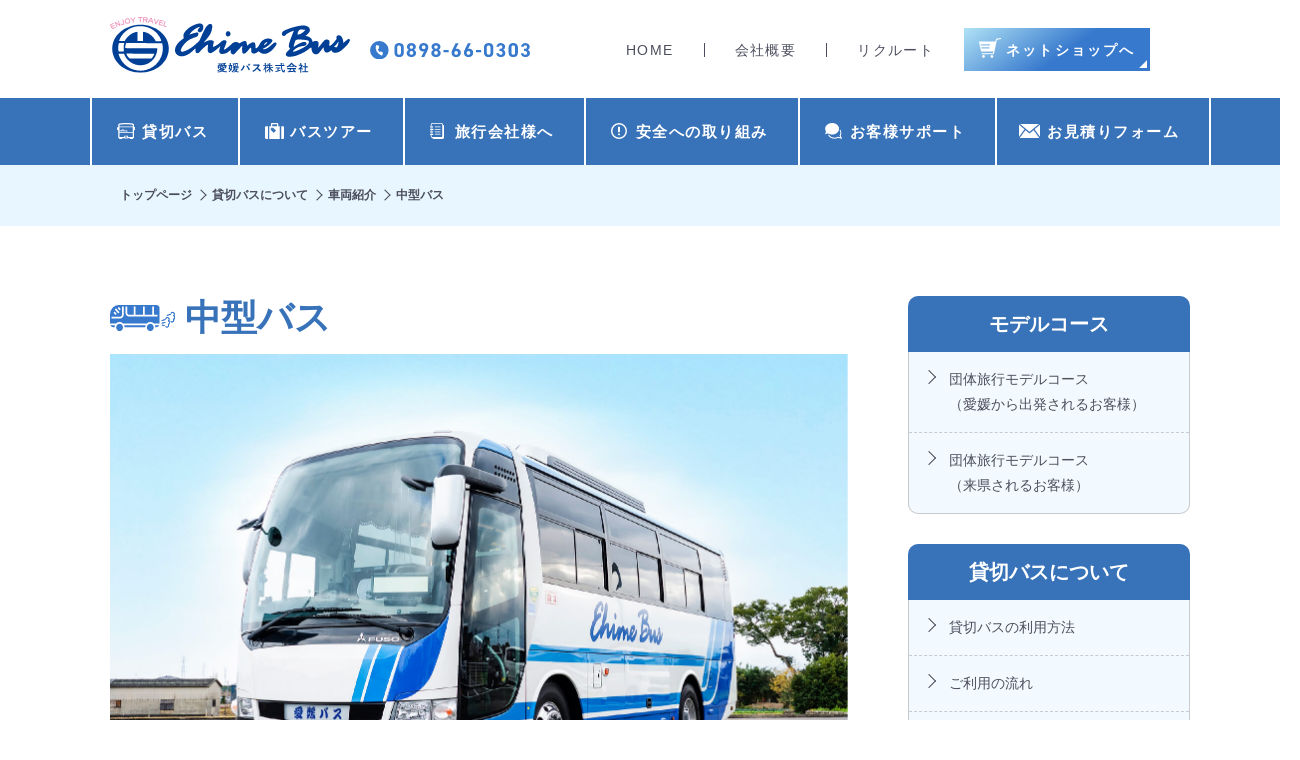

--- FILE ---
content_type: text/html; charset=UTF-8
request_url: https://ehime-bus.co.jp/bus/middle_bus.html
body_size: 3768
content:
<!DOCTYPE HTML>
<html lang="ja-JP">
<head>
	<title>中型バス｜四国・愛媛の貸切バス、貸切観光バス、日帰りバスツアー、団体旅行、社員旅行は愛媛バス株式会社</title>
	<meta name="keywords" content="貸切バス,愛媛,松山,観光バス,愛媛バス,日帰りバスツアー,団体旅行,社員旅行,愛媛発,予約,料金,国内旅行,お遍路,国内バスツアー">
	<meta name="description" content="四国・愛媛の貸切バス 観光バス 日帰りバスツアーの予約は【愛媛バス】へ貸切バスは、愛媛県内、松山からも発着可能。観光、研修、各種巡拝、団体旅行、社員旅行、冠婚葬祭など幅広くご利用下さい。貸切バスの料金はお気軽にお問合わせ下さい。">
	<meta charset="UTF-8">
<meta name="viewport" content="width=device-width, maximum-scale=2">
<!-- Global site tag (gtag.js) - Google Analytics -->
<script async src="https://www.googletagmanager.com/gtag/js?id=UA-216818893-1"></script>
<script>
  window.dataLayer = window.dataLayer || [];
  function gtag(){dataLayer.push(arguments);}
  gtag('js', new Date());

  gtag('config', 'UA-216818893-1');
</script>
<link rel="apple-touch-icon" size="180x180" href="https://ehime-bus.co.jp/assets_202112/images/favicon.png">
<link rel="apple-touch-icon-precomposed" href="https://ehime-bus.co.jp/assets_202112/images/favicon.png">
<link rel="shortcut icon" href="https://ehime-bus.co.jp/assets_202112/images/favicon.ico">
<link rel="icon" sizes="192x192" href="https://ehime-bus.co.jp/assets_202112/images/favicon.png">
<link rel="stylesheet" type="text/css" href="https://ehime-bus.co.jp/assets_202112/css/bootstrap.min.css">
<link rel="stylesheet" type="text/css" href="https://ehime-bus.co.jp/assets_202112/css/default.css">
<link rel="stylesheet" type="text/css" href="https://ehime-bus.co.jp/assets_202112/css/slick.css">
<link rel="stylesheet" type="text/css" href="https://ehime-bus.co.jp/assets_202112/css/slick-theme.css">
<link rel="stylesheet" type="text/css" href="https://ehime-bus.co.jp/assets_202112/css/style.css?v=1.02">
<script src="https://ehime-bus.co.jp/assets_202112/js/jquery-3.3.1.min.js"></script>
<script src="https://ehime-bus.co.jp/assets_202112/js/jquery.matchHeight.js"></script>
<script src="https://ehime-bus.co.jp/assets_202112/js/bootstrap.min.js"></script>
<script src="https://ehime-bus.co.jp/assets_202112/js/jquery.inview.js"></script>
<script src="https://ehime-bus.co.jp/assets_202112/js/slick.min.js"></script>
<script src="https://ehime-bus.co.jp/assets_202112/js/lazyload.min.js"></script>
<script src="https://ehime-bus.co.jp/assets_202112/js/common.js"></script>
</head>
<body>
	<div class="allWrapper">
		<header>
			<div class="wrap">
				<div class="container-fluid"  style="max-width: 1110px;">
					<div class="top-list">
						<h1 class="logo flexed">
							<a class="mainlogo" href="https://ehime-bus.co.jp/"><img src="https://ehime-bus.co.jp/assets_202112/images/common/logo-top.svg" alt=""></a>
							<div class="logo-tel flexed">
								<a href="tel:0898660303"><img src="https://ehime-bus.co.jp/assets_202112/images/common/header-tel.svg" alt="0898-66-0303"></a>
							</div>
						</h1>
						<div class="gnav">
							<ul>
								<li>
									<div class="gnav-list">
										<a href="https://ehime-bus.co.jp/">HOME</a>
									</div>
								</li>
								<li>
									<div class="gnav-list">
										<a href="https://ehime-bus.co.jp/company/">会社概要</a>
									</div>
								</li>
								<li>
									<div class="gnav-list">
										<a href="https://ehime-bus.co.jp/recruit/" class="boder-right-none">リクルート</a>
									</div>
								</li>
								<li class="boder-right-none">
									<div class="shop-btn btn-blue-grad">
										<a href="https://select0303.base.shop/" target="_blank" class="text-white boder-right-none"><img src="https://ehime-bus.co.jp/assets_202112/images/common/icon-cart.svg"
												class="cart" alt=""><span>ネットショップへ</span>
											<div class="triangle-bottom-right-white white-tri"></div>
										</a>
									</div>
								</li>
							</ul>
						</div>
					</div>
				</div>
				<div class="gnav second-nav bg-blue">
					<div class="container-fluid" style="max-width: 1150px;">
						<ul>
							<li>
								<a class="text-white" href="https://ehime-bus.co.jp/bus/"><img src="https://ehime-bus.co.jp/assets_202112/images/common/icon-header01-01.svg" class="" alt="">貸切バス</a>
							</li>
							<li>
								<a class="text-white" href="https://ehime-bus.co.jp/sys/tour_page/"><img src="https://ehime-bus.co.jp/assets_202112/images/common/icon-header01-02.svg" alt="">バスツアー</a>
							</li>
							<li>
								<a class="text-white" href="https://ehime-bus.co.jp/to_agency"><img src="https://ehime-bus.co.jp/assets_202112/images/common/icon-header01-03.svg" alt="">旅行会社様へ</a>
							</li>
							<li>
								<a class="text-white" href="https://ehime-bus.co.jp/anzen/unkou_kanri.php"><img src="https://ehime-bus.co.jp/assets_202112/images/common/icon-header01-04.svg" alt="">安全への取り組み</a>
							</li>
							<li>
								<a class="text-white" href="https://ehime-bus.co.jp/support/"><img src="https://ehime-bus.co.jp/assets_202112/images/common/icon-header01-05.svg" alt="">お客様サポート</a>
							</li>
							<li>
								<a class="text-white last-a" href="https://www.ehime-bus.co.jp/estimate/"><img src="https://ehime-bus.co.jp/assets_202112/images/common/icon-header01-06.svg" alt="">お見積りフォーム</a>
							</li>
						</ul>
					</div>
				</div>
			</div>
			<div class="menu-trg-area"><span class="menu-trigger"><span></span><span></span><span></span></span></div>
		</header>
<main id="charter">
	<div class="bred-nav">
		<div class="container-fluid">
			<ul>
				<li>
					<a href="https://ehime-bus.co.jp/">トップページ</a>
				</li>
				<li>
					<a href="https://ehime-bus.co.jp/bus">貸切バスについて</a>
				</li>
				<li>
					<a href="https://ehime-bus.co.jp/bus/bus_type.html">車両紹介</a>
				</li>
				<li>
					中型バス
				</li>
			</ul>
		</div>
	</div>
	<section id="charter">
		<div class="container-fluid" style="max-width:1110px;">
			<div class="row busese-blc nmg-30">
				<div class="main-col col-md-8">
					<h2 class="page-ttl text-blue mgb10">
						<img class="icon" src="https://ehime-bus.co.jp/assets_202112/images/common/charterbus-icon.svg" alt="">
						<div class="pagettl-txt">
							中型バス
						</div>
					</h2>
					<div class="catch">
						<img src="images/charter/img25.jpg" alt="">
						<h3 class="text-blue bold ">
							充実のセーフティ仕様！<br>
							エントランスや天井には特別にLEDランプを使用
						</h3>
						<p>
							あらゆる状況を想定して備えた、充実のセーフティ仕様。エントランスや天井には特別にLEDランプを使用しており、夜の車内は一段と高級感が増します。AMB（衝突被害軽減ブレーキ）、MDAS-Ⅲ（運転注意力モニター）を搭載した車両を3台導入しております。
						</p>
					</div>
					<div class="row image-area">
						<div class="col-md-6 box">
							<img src="images/charter/img12.jpg" alt="">
							<p class="mgt10">前から見た内観</p>
						</div>
						<div class="col-md-6 box">
							<img src="images/charter/img26.jpg" alt="">
							<p class="mgt10">後ろから見た内観</p>
						</div>
						<div class="col-md-6 box">
							<img src="images/charter/img14.jpg" alt="">
							<p class="mgt10">ケース2箱分が入る冷蔵庫</p>
						</div>
						<div class="col-md-6 box">
							<img src="images/charter/img15.jpg" alt="">
							<p class="mgt10">前方に設置されている給湯器</p>
						</div>
						<div class="col-md-6 box">
							<img src="images/charter/img20.jpg" alt="">
							<p class="mgt10">全座席に携帯用コンセントを完備（車両3台）</p>
						</div>
						<div class="col-md-6 box">
							<img src="images/charter/img27.jpg" alt="">
							<p class="mgt10">テレビではビンゴやカラオケ大会も</p>
						</div>
						<div class="col-md-6 box">
							<img src="images/charter/img22.jpg" alt="">
							<p class="mgt10">ビニールカーテンで感染対策</p>
						</div>
						<div class="col-md-6 box">
							<img src="images/charter/img23.jpg" alt="">
							<p class="mgt10">安全性評価認定は三ツ星、光触媒で抗菌対策</p>
						</div>
					</div>
					<div class="table">
						<table>
							<tr>
								<th>車両数</th>
								<td>6台</td>
							</tr>
							<tr>
								<th>メーカー</th>
								<td>三菱ふそう</td>
							</tr>
							<tr>
								<th>長さ</th>
								<td>8ｍ99cm</td>
							</tr>
							<tr>
								<th>幅</th>
								<td>2m49cm</td>
							</tr>
							<tr>
								<th>高さ</th>
								<td>3m47cm</td>
							</tr>
							<tr>
								<th>乗車定員</th>
								<td>27名</td>
							</tr>
							<tr>
								<th>座席</th>
								<td style="line-height: 1.9;">
								・正席27席＋補助席無(セミサロン)←<a href="https://ehime-bus.co.jp/bus/pdf/5001.pdf" target="_blank" class="pdf">座席表PDF</a>、<a href="https://ehime-bus.co.jp/bus/xlsx/zaseki_middle27_semi.xlsx" download class="pdf">座席表.xlsx</a><br>
								・正席27席＋補助席無←<a href="https://ehime-bus.co.jp/bus/pdf/5188.pdf" target="_blank" class="pdf">座席表PDF</a>、<a href="https://ehime-bus.co.jp/bus/xlsx/zaseki_middle27.xlsx" download class="pdf">座席表.xlsx</a><br>
								</td>
							</tr>
							<tr>
								<th>高速道路区分</th>
								<td>大型車</td>
							</tr>
							<tr>
								<th class="last">標準装備</th>
								<td class="flexed last">
									<p>
										液晶テレビ、地デジ対応、DVDプレイヤー、カラオケ<br>
										冷蔵庫、給湯器、予備冷蔵庫、温蔵庫<br>
										ビンゴゲーム、サロンテーブル、ニーリング、トランク（1つ・2つ）
									</p>
									<p>
										【その他】<br>
										・携帯用コンセント全座席付きの車両3台<br>
										・AMB(衝突被害軽減ブレーキ)、<br>
										MDAS-Ⅲ(運転注意力モニター)を搭載した車両3台											</p>
								</td>
							</tr>
						</table>
					</div>
					<p style="font-size: 14px;">※装備・仕様については、同一車種でも異なる場合がありますので、ご予約の際にご確認ください</p>
				</div>
				<div class="side-col col-md-4">
					<div class="sidebar">
						<div class="side-table">
							<table>
								<tr>
									<th class="bg-blue text-white" colspan="2">モデルコース</th>
								</tr>
								<tr class="cource theme-bg">
									<td>
										<a href="https://ehime-bus.co.jp/sys/modelcourse/?cat=1">
										団体旅行モデルコース<br>
										（愛媛から出発されるお客様）
										</a>
									</td>
									<td>
										<a href="https://ehime-bus.co.jp/sys/modelcourse/?cat=2">
										団体旅行モデルコース<br>
										（来県されるお客様）
										</a>
									</td>
									<!-- <td>
										<a href="#">
											宿泊おすすめコース
										</a>
									</td>
									<td>
										<a href="#">
											日帰りおすすめコース
										</a>
									</td>
									<td>
										<a href="#">
											四国・山陽満喫おすすめコース
										</a>
									</td> -->
								</tr>
							</table>
							<table>
								<tr>
									<th class="bg-blue text-white" colspan="2">貸切バスについて</th>
								</tr>
								<tr class="cource theme-bg">
									<td>
										<a href="https://ehime-bus.co.jp/bus/howto.html">
											貸切バスの利用方法
										</a>
									</td>
									<td>
										<a href="https://ehime-bus.co.jp/bus/flow.html">
											ご利用の流れ
										</a>
									</td>
									<td>
										<a href="https://ehime-bus.co.jp/sys/q_and_a/?cat=3">
											貸切バスについてのよくある質問
										</a>
									</td>
									<td>
										<a href="https://ehime-bus.co.jp/bus/bus_type.html">
											車両紹介
										</a>
									</td>
									<td>
										<a href="https://www.ehime-bus.co.jp/estimate/">
											お見積りフォーム
										</a>
									</td>
									<td>
										<a href="https://ehime-bus.co.jp/support/free_parking.html">
											無料駐車場のご案内
										</a>
									</td>
								</tr>
							</table>
						</div>
					</div>
				</div>
			</div>
		</div>
	</section>
</main>
		<div class="out-link">
			<div class="container-fluid">
				<ul>
					<li>
						<a href="https://ehime-bus.co.jp/sys/tour_page/">バスツアー<img src="https://ehime-bus.co.jp/assets_202112/images/common/arrow-black-right-bold.svg" alt=""></a>
					</li>
					<li>
						<a href="https://ehime-bus.co.jp/bus/">貸切バス<img src="https://ehime-bus.co.jp/assets_202112/images/common/arrow-black-right-bold.svg" alt=""></a>
					</li>
					<li>
						<a href="https://ehime-bus.co.jp/sys/modelcourse/?cat=1">旅行モデルコース<img src="https://ehime-bus.co.jp/assets_202112/images/common/arrow-black-right-bold.svg" alt=""></a>
					</li>
					<li>
						<a href="https://ehime-bus.co.jp/anzen/unkou_kanri.php">安全への取り組み<img src="https://ehime-bus.co.jp/assets_202112/images/common/arrow-black-right-bold.svg" alt=""></a>
					</li>
					<li>
						<a href="https://ehime-bus.co.jp/support/">お客様サポート<img src="https://ehime-bus.co.jp/assets_202112/images/common/arrow-black-right-bold.svg" alt=""></a>
					</li>
				</ul>
			</div>
		</div>
		<div class="goto-top">
			<div class="container-fluid">
				<figure><a href="#"><img src="https://ehime-bus.co.jp/assets_202112/images/common/icon-goto_top.svg" alt=""></a></figure>
			</div>
		</div>
		<footer>
			<div class="container-fluid">
				<div class="footer-box">
					<div class="logo">
						<a href="https://ehime-bus.co.jp/"><img src="https://ehime-bus.co.jp/assets_202112/images/common/ft-logo.svg" alt=""></a>
						<p class="p-tel">TEL 0898-66-0303</p>
						<p class="p-fax">FAX 0898-66-0307</p>
						<p>
							[営業時間]:月曜～土曜日9：00～17：00<br>
							[定休日]:日曜・祝日
						</p>
					</div>
					<div class="foot-menu">
						<ul>
							<li><a href="https://www.ehime-bus.co.jp/">HOME</a></li>
							<li><a href="https://www.ehime-bus.co.jp/company/">会社概要</a></li>
							<li><a href="https://www.ehime-bus.co.jp/recruit/">リクルート</a></li>
							<li><a href="https://www.ehime-bus.co.jp/contact/">お問合せ</a></li>
							<li><a href="https://ehime-bus.co.jp/agreement/">約款</a></li>
							<li><a href="https://ehime-bus.co.jp/privacy/">プライバシーポリシー</a></li>
						</ul>
						<div class="ft-outlink flexed">
							<div class="icons">
								<a href="https://liff.line.me/1645278921-kWRPP32q/?accountId=833bqmvg" target="_blank"><img src="https://ehime-bus.co.jp/assets_202112/images/common/icon-line.svg" alt=""></a>
								<a href="https://www.instagram.com/ehime.bus/" target="_blank"><img src="https://ehime-bus.co.jp/assets_202112/images/common/icon-insta.svg" alt=""></a>
							</div>
							<div class="btn-style">
								<div class="d-md-flex d-block align-items-center justify-content-end">
									<div class="md-mgb0 mgb10">
										<a class="azuki-gra-hover btn-blue-grad text-white" href="http://ehime-bus.co.jp/sys/news/?page_id=325" target="_blank"><img style="height:14px;" src="https://ehime-bus.co.jp/assets_202112/images/common/icon-header01-06.svg" alt="">
											 メルマガ登録<div class="triangle-bottom-right-white corner-tri"></div>
										</a>
									</div>
									<div class="md-mgl10 mgl0">
										<a class="azuki-gra-hover btn-blue-grad text-white" href="https://select0303.base.shop/" target="_blank"><img src="https://ehime-bus.co.jp/assets_202112/images/common/icon-cart.svg" alt="">
											ネットショップへ<div class="triangle-bottom-right-white corner-tri"></div>
										</a>
									</div>
								</div>
							</div>
						</div>
					</div>
				</div>
				<div class="copyright">Copyright (c) Ehime BUS CO LTD All rights reserved.</div>
			</div>
		</footer>
		<script>
			//matchheight
			$(document).ready(function(){
				$(".matchHeight").matchHeight();
			});
		</script>
	</div>
</body>

</html>


--- FILE ---
content_type: text/css
request_url: https://ehime-bus.co.jp/assets_202112/css/default.css
body_size: 4259
content:
@charset "utf-8";
/* CSS Document */

/*-------------------------------------------------------------------------------
BROWSER RESET / CLEARFIX / PKG
-------------------------------------------------------------------------------*/

/* Reset */
html,body,div,dl,dt,dd,ul,ol,li,h1,h2,h3,h4,h5,h6,pre,form,fieldset,input,p,blockquote,table,th,td,embed,object,figure,label{margin:0;padding:0;}
table{border-collapse:collapse;border-spacing:0;}
html,fieldset,img,abbr{border:0;}
address,caption,cite,code,dfn,em,h1,h2,h3,h4,h5,h6,th,var{font-style:normal;font-weight:normal;}
strong{font-style:normal;font-weight:bold;}
ul{list-style:none;}
caption,th{text-align:left;}
h1,h2,h3,h4,h5,h6{font-size:1.0em;}
q:before,q:after{content:'';}
a,ins{text-decoration:none;}

/* slick */
.slick-slide:focus{outline: none!important;}

/* Standard Helper Classes */
.clr{clear: both;float: none;overflow: hidden;width: 1px;height: 1px;margin: 0 -1px -1px 0;border: 0;padding: 0;font-size:0;line-height: 0;}
.clr hr{display:none;}
/* .pkg class wraps enclosing block element around inner floated elements */
.pkg:after{content: " ";display: block;visibility: hidden;clear: both;height: 0.1px;font-size:0.1em;line-height: 0;}
* html .pkg{display: inline-block;}
/* no ie mac \*/
* html .pkg{height: 1%;}
.pkg{display: block;}

/*-------------------------------------------------------------------------------
FONT / PKG
-------------------------------------------------------------------------------*/

/* Link Images Outline */
a{
  outline : 0;
}
/* clearfix */
.clearfix:after{
  content: ".";  /* 新しい要素を作る */
  display: block;  /* ブロックレベル要素に */
  clear: both;
  height: 0;
  visibility: hidden;
}
.clearfix{
  min-height: 1px;
}
* html .clearfix{
  height: 1px;
  /*¥*//*/
  height: auto;
  overflow: hidden;
  /**/
}

html{overflow: auto; font-size:625%;}
img{max-width: 100%; height: auto;}
.bold{font-weight: bold;}
.container-fluid{margin-left: auto; margin-right: auto;}
.relative{position: relative;}
.wp-post{line-height: 1.6!important;}
.wp-post h1{font-size:1.8em; line-height: 1.6; font-weight: bold;}
.wp-post h2{font-size:1.5em; line-height: 1.6; font-weight: bold;}
.wp-post h3{font-size:1.17em; line-height: 1.6; font-weight: bold;}
.wp-post h4{font-size:1em; line-height: 1.6; font-weight: bold;}
.wp-post h5{font-size:0.83em; line-height: 1.6; font-weight: bold;}
.wp-post h6{font-size:0.67em; line-height: 1.6; font-weight: bold;}
.wp-post a { text-decoration: underline; color: #4598DF!important; }
.wp-post p { margin: 0px; padding: 0px; text-align: left; margin-bottom: 1em; }
.wp-post p strong{font-weight: bold;}
.wp-post p em{font-style: italic;}
.wp-post p a{font-size:1em; text-decoration: underline; transition: all 0.3s;}
.wp-post p a:hover{color: #34b5be!important;}
.wp-post hr{margin-top: .1rem; margin-bottom: .1rem;}
.wp-post img{ margin-top: 1em; margin-bottom: 1em; height: auto;}
.wp-post img.aligncenter{margin-left: auto; margin-right: auto;}
.wp-post img.alignleft{margin-left: 0; margin-right: auto;}
.wp-post img.alignright{margin-left: auto; margin-right: 0;}

/* pagenavi */
.wp-pagenavi { text-align: center; text-align: center; color: #242424!important; margin: auto; margin-bottom: 30px; margin-top: 30px;}
.wp-pagenavi .first { display: none;}
.wp-pagenavi a { color: #242424!important;}
.wp-pagenavi span.pages { display: none;}
.wp-pagenavi span,
.wp-pagenavi a { text-decoration: none!important; font-size: 14px; line-height: 1; color: #fff!important; background: #9bbce6; padding: 10px 0!important; margin: 3px!important; border-radius: 50%; height: 35px; width: 35px; display: inline-block; justify-content: center; vertical-align: middle; border: none!important; transition: all .3s;}
.wp-pagenavi a:hover { background: #3779cd;}
.wp-pagenavi .current { background: #3779cd; color: #fff;}
.wp-pagenavi .extend,
.wp-pagenavi .last { display: none;}
.wp-pagenavi .previouspostslink, .wp-pagenavi .nextpostslink { position: relative;}
.wp-pagenavi .previouspostslink:after { content: ""; background: url(../images/triangle.png); background-position: center; background-repeat: no-repeat; position: absolute; top: 0; bottom: 0; left: 0; right: 0; margin: auto; transform: rotate(180deg); -moz-transform: rotate(180deg); -webkit-transform: rotate(180deg);}
.wp-pagenavi .nextpostslink:after { content: ""; background: url(../images/triangle.png); background-position: center; background-repeat: no-repeat; position: absolute; top: 0; bottom: 0; left: 0; right: 0; margin: auto;}


[style*='background-image']{background-size: cover; background-position: center; }
[style*='background-image'].no-cover{background-size: contain; background-position: top; background-repeat: no-repeat; }
.bg-repeat{background-repeat: repeat!important; background-size: auto; background-position: auto; }
.bg-over{position: relative; }
.bg-over > *{position: relative; z-index: 1; }
.bg-over:before{content: ""; position: absolute; top: 0; left: 0; width: 100%; height: 100%; background: rgba(0,0,0,.3); transition: .3s; opacity: 1;}
.bg-over.is-dark:before,
.pageHero.bg-over:before{background: rgba(0,0,0,.5); }
a:hover .bg-over:before{opacity: 0;}
figure[style*='background-image']{padding-top: 67.5%; }

.nmg-0{margin-left: 0; margin-right: 0;}.nmg-0 > [class*="col"]{padding-left: 0; padding-right: 0;}.nmg-5{margin-left: -0.05rem; margin-right: -0.05rem;}.nmg-5 > [class*="col"]{padding-left: 0.05rem; padding-right: 0.05rem;}.nmg-10{margin-left: -.1rem; margin-right: -.1rem;}.nmg-10 > [class*="col"]{padding-left: .1rem; padding-right: .1rem;}.nmg-20{margin-left: -.2rem; margin-right: -.2rem;}.nmg-20 > [class*="col"]{padding-left: .2rem; padding-right: .2rem;}.nmg-25{margin-left: -.25rem; margin-right: -.25rem;}.nmg-25 > [class*="col"]{padding-left: .25rem; padding-right: .25rem;}.nmg-30{margin-left: -.30rem; margin-right: -.30rem;}.nmg-30 > [class*="col"]{padding-left: .30rem; padding-right: .30rem;}.nmg-35{margin-left: -.35rem; margin-right: -.35rem;}.nmg-35 > [class*="col"]{padding-left: .35rem; padding-right: .35rem;}.nmg-40{margin-left: -.40rem; margin-right: -.40rem;}.nmg-40 > [class*="col"]{padding-left: .40rem; padding-right: .40rem;}.nmg-45{margin-left: -.45rem; margin-right: -.45rem;}.nmg-45 > [class*="col"]{padding-left: .45rem; padding-right: .45rem;}.nmg-50{margin-left: -.50rem; margin-right: -.50rem;}.nmg-50 > [class*="col"]{padding-left: .50rem; padding-right: .50rem;}
.mgt0{margin-top: 0!important;}.mgt5{margin-top: 0.05rem!important;}.mgt10{margin-top: 0.1rem!important;}.mgt15{margin-top: 0.15rem!important;}.mgt20{margin-top: 0.2rem!important;}.mgt25{margin-top: 0.25rem!important;}.mgt30{margin-top: 0.3rem!important;}.mgt35{margin-top: 0.35rem!important;}.mgt40{margin-top: 0.4rem!important;}.mgt45{margin-top: 0.45rem!important;}.mgt50{margin-top: 0.5rem!important;}.mgt55{margin-top: 0.55rem!important;}.mgt60{margin-top: 0.6rem!important;}.mgt65{margin-top: 0.65rem!important;}.mgt70{margin-top: 0.7rem!important;}.mgt75{margin-top: 0.75rem!important;}.mgt80{margin-top: 0.8rem!important;}.mgt85{margin-top: 0.85rem!important;}.mgt90{margin-top: 0.9rem!important;}.mgt95{margin-top: 0.95rem!important;}.mgt100{margin-top: 1rem!important;}.mgb0{margin-bottom: 0rem!important;}.mgb5{margin-bottom: .05rem!important;}.mgb10{margin-bottom: 0.1rem!important;}.mgb15{margin-bottom: 0.15rem!important;}.mgb20{margin-bottom: 0.2rem!important;}.mgb25{margin-bottom: 0.25rem!important;}.mgb30{margin-bottom: 0.3rem!important;}.mgb35{margin-bottom: 0.35rem!important;}.mgb40{margin-bottom: 0.4rem!important;}.mgb45{margin-bottom: 0.45rem!important;}.mgb50{margin-bottom: 0.5rem!important;}.mgb55{margin-bottom: 0.55rem!important;}.mgb60{margin-bottom: 0.6rem!important;}.mgb65{margin-bottom: 0.65rem!important;}.mgb70{margin-bottom: 0.7rem!important;}.mgb75{margin-bottom: 0.75rem!important;}.mgb80{margin-bottom: 0.8rem!important;}.mgb85{margin-bottom: 0.85rem!important;}.mgb90{margin-bottom: 0.9rem!important;}.mgb95{margin-bottom: 0.95rem!important;}.mgb100{margin-bottom: 1rem!important;}.mgr0{margin-right: 0!important;}.mgr5{margin-right: 0.05rem!important;}.mgr10{margin-right: 0.1rem!important;}.mgr15{margin-right: 0.15rem!important;}.mgr20{margin-right: 0.2rem!important;}.mgr25{margin-right: 0.25rem!important;}.mgr30{margin-right: 0.3rem!important;}.mgr35{margin-right: 0.35rem!important;}.mgr40{margin-right: 0.4rem!important;}.mgr45{margin-right: 0.45rem!important;}.mgr50{margin-right: 0.5rem!important;}.mgr55{margin-right: 0.55rem!important;}.mgr60{margin-right: 0.6rem!important;}.mgr65{margin-right: 0.65rem!important;}.mgr70{margin-right: 0.7rem!important;}.mgr75{margin-right: 0.75rem!important;}.mgr80{margin-right: 0.8rem!important;}.mgr85{margin-right: 0.85rem!important;}.mgr90{margin-right: 0.9rem!important;}.mgr95{margin-right: 0.95rem!important;}.mgr100{margin-right: 1rem!important;}.mgl0{margin-left: 0rem!important;}.mgl5{margin-left: 0.05rem!important;}.mgl10{margin-left: 0.1rem!important;}.mgl15{margin-left: 0.15rem!important;}.mgl20{margin-left: 0.2rem!important;}.mgl25{margin-left: 0.25rem!important;}.mgl30{margin-left: 0.3rem!important;}.mgl35{margin-left: 0.35rem!important;}.mgl40{margin-left: 0.4rem!important;}.mgl45{margin-left: 0.45rem!important;}.mgl50{margin-left: 0.5rem!important;}.mgl55{margin-left: 0.55rem!important;}.mgl60{margin-left: 0.6rem!important;}.mgl65{margin-left: 0.65rem!important;}.mgl70{margin-left: 0.7rem!important;}.mgl75{margin-left: 0.75rem!important;}.mgl80{margin-left: 0.8rem!important;}.mgl85{margin-left: 0.85rem!important;}.mgl90{margin-left: 0.9rem!important;}.mgl95{margin-left: 0.95rem!important;}.mgl100{margin-left: 1rem!important;}.pdt0{padding-top: 0!important;}.pdt5{padding-top: 0.05rem!important;}.pdt10{padding-top: 0.1rem!important;}.pdt15{padding-top: 0.15rem!important;}.pdt20{padding-top: 0.2rem!important;}.pdt25{padding-top: 0.25rem!important;}.pdt30{padding-top: 0.3rem!important;}.pdt35{padding-top: 0.35rem!important;}.pdt40{padding-top: 0.4rem!important;}.pdt45{padding-top: 0.45rem!important;}.pdt50{padding-top: 0.5rem!important;}.pdt55{padding-top: 0.55rem!important;}.pdt60{padding-top: 0.6rem!important;}.pdt65{padding-top: 0.65rem!important;}.pdt70{padding-top: 0.7rem!important;}.pdt75{padding-top: 0.75rem!important;}.pdt80{padding-top: 0.8rem!important;}.pdt85{padding-top: 0.85rem!important;}.pdt90{padding-top: 0.9rem!important;}.pdt95{padding-top: 0.95rem!important;}.pdt100{padding-top: 1rem!important;}.pdb0{padding-bottom: 0!important;}.pdb5{padding-bottom: 0.05rem!important;}.pdb10{padding-bottom: 0.1rem!important;}.pdb15{padding-bottom: 0.15rem!important;}.pdb20{padding-bottom: 0.2rem!important;}.pdb25{padding-bottom: 0.25rem!important;}.pdb30{padding-bottom: 0.3rem!important;}.pdb35{padding-bottom: 0.35rem!important;}.pdb40{padding-bottom: 0.4rem!important;}.pdb45{padding-bottom: 0.45rem!important;}.pdb50{padding-bottom: 0.5rem!important;}.pdb55{padding-bottom: 0.55rem!important;}.pdb60{padding-bottom: 0.6rem!important;}.pdb65{padding-bottom: 0.65rem!important;}.pdb70{padding-bottom: 0.7rem!important;}.pdb75{padding-bottom: 0.75rem!important;}.pdb80{padding-bottom: 0.8rem!important;}.pdb85{padding-bottom: 0.85rem!important;}.pdb90{padding-bottom: 0.9rem!important;}.pdb95{padding-bottom: 0.95rem!important;}.pdb100{padding-bottom: 1rem!important;}.pdl0{padding-left: 0!important;}.pdl5{padding-left: 0.05rem!important;}.pdl10{padding-left: 0.1rem!important;}.pdl15{padding-left: 0.15rem!important;}.pdl20{padding-left: 0.2rem!important;}.pdl25{padding-left: 0.25rem!important;}.pdl30{padding-left: 0.3rem!important;}.pdl35{padding-left: 0.35rem!important;}.pdl40{padding-left: 0.4rem!important;}.pdl45{padding-left: 0.45rem!important;}.pdl50{padding-left: 0.5rem!important;}.pdl55{padding-left: 0.55rem!important;}.pdl60{padding-left: 0.6rem!important;}.pdl65{padding-left: 0.65rem!important;}.pdl70{padding-left: 0.7rem!important;}.pdl75{padding-left: 0.75rem!important;}.pdl80{padding-left: 0.8rem!important;}.pdl85{padding-left: 0.85rem!important;}.pdl90{padding-left: 0.9rem!important;}.pdl95{padding-left: 0.95rem!important;}.pdl100{padding-left: 1rem!important;}.pdr0{padding-right: 0!important;}.pdr5{padding-right: 0.05rem!important;}.pdr10{padding-right: 0.1rem!important;}.pdr15{padding-right: 0.15rem!important;}.pdr20{padding-right: 0.2rem!important;}.pdr25{padding-right: 0.25rem!important;}.pdr30{padding-right: 0.3rem!important;}.pdr35{padding-right: 0.35rem!important;}.pdr40{padding-right: 0.4rem!important;}.pdr45{padding-right: 0.45rem!important;}.pdr50{padding-right: 0.5rem!important;}.pdr55{padding-right: 0.55rem!important;}.pdr60{padding-right: 0.6rem!important;}.pdr65{padding-right: 0.65rem!important;}.pdr70{padding-right: 0.7rem!important;}.pdr75{padding-right: 0.75rem!important;}.pdr80{padding-right: 0.8rem!important;}.pdr85{padding-right: 0.85rem!important;}.pdr90{padding-right: 0.9rem!important;}.pdr95{padding-right: 0.95rem!important;}.pdr100{padding-right: 1rem!important;}
.fs0{font-size:0!important;}.fs1{font-size:0.01rem!important;}.fs2{font-size:0.02rem!important;}.fs3{font-size:0.03rem!important;}.fs4{font-size:0.04rem!important;}.fs5{font-size:0.05rem!important;}.fs6{font-size:0.06rem!important;}.fs7{font-size:0.07rem!important;}.fs8{font-size:0.08rem!important;}.fs9{font-size:0.09rem!important;}.fs10{font-size:0.1rem!important;}.fs11{font-size:0.11rem!important;}.fs12{font-size:0.12rem!important;}.fs13{font-size:0.13rem!important;}.fs14{font-size:0.14rem!important;}.fs15{font-size:0.15rem!important;}.fs16{font-size:0.16rem!important;}.fs17{font-size:0.17rem!important;}.fs18{font-size:0.18rem!important;}.fs19{font-size:0.19rem!important;}.fs20{font-size:0.2rem!important;}.fs21{font-size:0.21rem!important;}.fs22{font-size:0.22rem!important;}.fs23{font-size:0.23rem!important;}.fs24{font-size:0.24rem!important;}.fs25{font-size:0.25rem!important;}.fs26{font-size:0.26rem!important;}.fs27{font-size:0.27rem!important;}.fs28{font-size:0.28rem!important;}.fs29{font-size:0.29rem!important;}.fs30{font-size:0.3rem!important;}.fs31{font-size:0.31rem!important;}.fs32{font-size:0.32rem!important;}.fs33{font-size:0.33rem!important;}.fs34{font-size:0.34rem!important;}.fs35{font-size:0.35rem!important;}.fs36{font-size:0.36rem!important;}.fs37{font-size:0.37rem!important;}.fs38{font-size:0.38rem!important;}.fs39{font-size:0.39rem!important;}.fs40{font-size:0.4rem!important;}.fs41{font-size:0.41rem!important;}.fs42{font-size:0.42rem!important;}.fs43{font-size:0.43rem!important;}.fs44{font-size:0.44rem!important;}.fs45{font-size:0.45rem!important;}.fs46{font-size:0.46rem!important;}.fs47{font-size:0.47rem!important;}.fs48{font-size:0.48rem!important;}.fs49{font-size:0.49rem!important;}.fs50{font-size:0.5rem!important;}
@media (min-width: 1200px){
  .xl-nmg-0{margin-left: 0; margin-right: 0;}.xl-nmg-0 > [class*="col"]{padding-left: 0; padding-right: 0;}.xl-nmg-5{margin-left: -0.05rem; margin-right: -0.05rem;}.xl-nmg-5 > [class*="col"]{padding-left: 0.05rem; padding-right: 0.05rem;}.xl-nmg-10{margin-left: -.1rem; margin-right: -.1rem;}.xl-nmg-10 > [class*="col"]{padding-left: .1rem; padding-right: .1rem;}.xl-nmg-20{margin-left: -.2rem; margin-right: -.2rem;}.xl-nmg-20 > [class*="col"]{padding-left: .2rem; padding-right: .2rem;}.xl-nmg-25{margin-left: -.25rem; margin-right: -.25rem;}.xl-nmg-25 > [class*="col"]{padding-left: .25rem; padding-right: .25rem;}.xl-nmg-30{margin-left: -.30rem; margin-right: -.30rem;}.xl-nmg-30 > [class*="col"]{padding-left: .30rem; padding-right: .30rem;}.xl-nmg-35{margin-left: -.35rem; margin-right: -.35rem;}.xl-nmg-35 > [class*="col"]{padding-left: .35rem; padding-right: .35rem;}.xl-nmg-40{margin-left: -.40rem; margin-right: -.40rem;}.xl-nmg-40 > [class*="col"]{padding-left: .40rem; padding-right: .40rem;}.xl-nmg-45{margin-left: -.45rem; margin-right: -.45rem;}.xl-nmg-45 > [class*="col"]{padding-left: .45rem; padding-right: .45rem;}.xl-nmg-50{margin-left: -.50rem; margin-right: -.50rem;}.xl-nmg-50 > [class*="col"]{padding-left: .50rem; padding-right: .50rem;}
  .xl-mgt0{margin-top:0!important}.xl-mgt5{margin-top:.05rem!important}.xl-mgt10{margin-top:.1rem!important}.xl-mgt15{margin-top:.15rem!important}.xl-mgt20{margin-top:.2rem!important}.xl-mgt25{margin-top:.25rem!important}.xl-mgt30{margin-top:.3rem!important}.xl-mgt35{margin-top:.35rem!important}.xl-mgt40{margin-top:.4rem!important}.xl-mgt45{margin-top:.45rem!important}.xl-mgt50{margin-top:.5rem!important}.xl-mgt55{margin-top:.55rem!important}.xl-mgt60{margin-top:.6rem!important}.xl-mgt65{margin-top:.65rem!important}.xl-mgt70{margin-top:.7rem!important}.xl-mgt75{margin-top:.75rem!important}.xl-mgt80{margin-top:.8rem!important}.xl-mgt85{margin-top:.85rem!important}.xl-mgt90{margin-top:.9rem!important}.xl-mgt95{margin-top:.95rem!important}.xl-mgt100{margin-top:1rem!important}.xl-mgb0{margin-bottom:0!important}.xl-mgb5{margin-bottom:.05rem!important}.xl-mgb10{margin-bottom:.1rem!important}.xl-mgb15{margin-bottom:.15rem!important}.xl-mgb20{margin-bottom:.2rem!important}.xl-mgb25{margin-bottom:.25rem!important}.xl-mgb30{margin-bottom:.3rem!important}.xl-mgb35{margin-bottom:.35rem!important}.xl-mgb40{margin-bottom:.4rem!important}.xl-mgb45{margin-bottom:.45rem!important}.xl-mgb50{margin-bottom:.5rem!important}.xl-mgb55{margin-bottom:.55rem!important}.xl-mgb60{margin-bottom:.6rem!important}.xl-mgb65{margin-bottom:.65rem!important}.xl-mgb70{margin-bottom:.7rem!important}.xl-mgb75{margin-bottom:.75rem!important}.xl-mgb80{margin-bottom:.8rem!important}.xl-mgb85{margin-bottom:.85rem!important}.xl-mgb90{margin-bottom:.9rem!important}.xl-mgb95{margin-bottom:.95rem!important}.xl-mgb100{margin-bottom:1rem!important}.xl-mgr0{margin-right:0!important}.xl-mgr5{margin-right:.05rem!important}.xl-mgr10{margin-right:.1rem!important}.xl-mgr15{margin-right:.15rem!important}.xl-mgr20{margin-right:.2rem!important}.xl-mgr25{margin-right:.25rem!important}.xl-mgr30{margin-right:.3rem!important}.xl-mgr35{margin-right:.35rem!important}.xl-mgr40{margin-right:.4rem!important}.xl-mgr45{margin-right:.45rem!important}.xl-mgr50{margin-right:.5rem!important}.xl-mgr55{margin-right:.55rem!important}.xl-mgr60{margin-right:.6rem!important}.xl-mgr65{margin-right:.65rem!important}.xl-mgr70{margin-right:.7rem!important}.xl-mgr75{margin-right:.75rem!important}.xl-mgr80{margin-right:.8rem!important}.xl-mgr85{margin-right:.85rem!important}.xl-mgr90{margin-right:.9rem!important}.xl-mgr95{margin-right:.95rem!important}.xl-mgr100{margin-right:1rem!important}.xl-mgl0{margin-left:0!important}.xl-mgl5{margin-left:.05rem!important}.xl-mgl10{margin-left:.1rem!important}.xl-mgl15{margin-left:.15rem!important}.xl-mgl20{margin-left:.2rem!important}.xl-mgl25{margin-left:.25rem!important}.xl-mgl30{margin-left:.3rem!important}.xl-mgl35{margin-left:.35rem!important}.xl-mgl40{margin-left:.4rem!important}.xl-mgl45{margin-left:.45rem!important}.xl-mgl50{margin-left:.5rem!important}.xl-mgl55{margin-left:.55rem!important}.xl-mgl60{margin-left:.6rem!important}.xl-mgl65{margin-left:.65rem!important}.xl-mgl70{margin-left:.7rem!important}.xl-mgl75{margin-left:.75rem!important}.xl-mgl80{margin-left:.8rem!important}.xl-mgl85{margin-left:.85rem!important}.xl-mgl90{margin-left:.9rem!important}.xl-mgl95{margin-left:.95rem!important}.xl-mgl100{margin-left:1rem!important}.xl-pdt0{padding-top:0!important}.xl-pdt5{padding-top:.05rem!important}.xl-pdt10{padding-top:.1rem!important}.xl-pdt15{padding-top:.15rem!important}.xl-pdt20{padding-top:.2rem!important}.xl-pdt25{padding-top:.25rem!important}.xl-pdt30{padding-top:.3rem!important}.xl-pdt35{padding-top:.35rem!important}.xl-pdt40{padding-top:.4rem!important}.xl-pdt45{padding-top:.45rem!important}.xl-pdt50{padding-top:.5rem!important}.xl-pdt55{padding-top:.55rem!important}.xl-pdt60{padding-top:.6rem!important}.xl-pdt65{padding-top:.65rem!important}.xl-pdt70{padding-top:.7rem!important}.xl-pdt75{padding-top:.75rem!important}.xl-pdt80{padding-top:.8rem!important}.xl-pdt85{padding-top:.85rem!important}.xl-pdt90{padding-top:.9rem!important}.xl-pdt95{padding-top:.95rem!important}.xl-pdt100{padding-top:1rem!important}.xl-pdb0{padding-bottom:0!important}.xl-pdb5{padding-bottom:.05rem!important}.xl-pdb10{padding-bottom:.1rem!important}.xl-pdb15{padding-bottom:.15rem!important}.xl-pdb20{padding-bottom:.2rem!important}.xl-pdb25{padding-bottom:.25rem!important}.xl-pdb30{padding-bottom:.3rem!important}.xl-pdb35{padding-bottom:.35rem!important}.xl-pdb40{padding-bottom:.4rem!important}.xl-pdb45{padding-bottom:.45rem!important}.xl-pdb50{padding-bottom:.5rem!important}.xl-pdb55{padding-bottom:.55rem!important}.xl-pdb60{padding-bottom:.6rem!important}.xl-pdb65{padding-bottom:.65rem!important}.xl-pdb70{padding-bottom:.7rem!important}.xl-pdb75{padding-bottom:.75rem!important}.xl-pdb80{padding-bottom:.8rem!important}.xl-pdb85{padding-bottom:.85rem!important}.xl-pdb90{padding-bottom:.9rem!important}.xl-pdb95{padding-bottom:.95rem!important}.xl-pdb100{padding-bottom:1rem!important}.xl-pdl0{padding-left:0!important}.xl-pdl5{padding-left:.05rem!important}.xl-pdl10{padding-left:.1rem!important}.xl-pdl15{padding-left:.15rem!important}.xl-pdl20{padding-left:.2rem!important}.xl-pdl25{padding-left:.25rem!important}.xl-pdl30{padding-left:.3rem!important}.xl-pdl35{padding-left:.35rem!important}.xl-pdl40{padding-left:.4rem!important}.xl-pdl45{padding-left:.45rem!important}.xl-pdl50{padding-left:.5rem!important}.xl-pdl55{padding-left:.55rem!important}.xl-pdl60{padding-left:.6rem!important}.xl-pdl65{padding-left:.65rem!important}.xl-pdl70{padding-left:.7rem!important}.xl-pdl75{padding-left:.75rem!important}.xl-pdl80{padding-left:.8rem!important}.xl-pdl85{padding-left:.85rem!important}.xl-pdl90{padding-left:.9rem!important}.xl-pdl95{padding-left:.95rem!important}.xl-pdl100{padding-left:1rem!important}.xl-pdr0{padding-right:0!important}.xl-pdr5{padding-right:.05rem!important}.xl-pdr10{padding-right:.1rem!important}.xl-pdr15{padding-right:.15rem!important}.xl-pdr20{padding-right:.2rem!important}.xl-pdr25{padding-right:.25rem!important}.xl-pdr30{padding-right:.3rem!important}.xl-pdr35{padding-right:.35rem!important}.xl-pdr40{padding-right:.4rem!important}.xl-pdr45{padding-right:.45rem!important}.xl-pdr50{padding-right:.5rem!important}.xl-pdr55{padding-right:.55rem!important}.xl-pdr60{padding-right:.6rem!important}.xl-pdr65{padding-right:.65rem!important}.xl-pdr70{padding-right:.7rem!important}.xl-pdr75{padding-right:.75rem!important}.xl-pdr80{padding-right:.8rem!important}.xl-pdr85{padding-right:.85rem!important}.xl-pdr90{padding-right:.9rem!important}.xl-pdr95{padding-right:.95rem!important}.xl-pdr100{padding-right:1rem!important}
  .xl-fs0{font-size:0!important;}.xl-fs1{font-size:0.01rem!important;}.xl-fs2{font-size:0.02rem!important;}.xl-fs3{font-size:0.03rem!important;}.xl-fs4{font-size:0.04rem!important;}.xl-fs5{font-size:0.05rem!important;}.xl-fs6{font-size:0.06rem!important;}.xl-fs7{font-size:0.07rem!important;}.xl-fs8{font-size:0.08rem!important;}.xl-fs9{font-size:0.09rem!important;}.xl-fs10{font-size:0.1rem!important;}.xl-fs11{font-size:0.11rem!important;}.xl-fs12{font-size:0.12rem!important;}.xl-fs13{font-size:0.13rem!important;}.xl-fs14{font-size:0.14rem!important;}.xl-fs15{font-size:0.15rem!important;}.xl-fs16{font-size:0.16rem!important;}.xl-fs17{font-size:0.17rem!important;}.xl-fs18{font-size:0.18rem!important;}.xl-fs19{font-size:0.19rem!important;}.xl-fs20{font-size:0.2rem!important;}.xl-fs21{font-size:0.21rem!important;}.xl-fs22{font-size:0.22rem!important;}.xl-fs23{font-size:0.23rem!important;}.xl-fs24{font-size:0.24rem!important;}.xl-fs25{font-size:0.25rem!important;}.xl-fs26{font-size:0.26rem!important;}.xl-fs27{font-size:0.27rem!important;}.xl-fs28{font-size:0.28rem!important;}.xl-fs29{font-size:0.29rem!important;}.xl-fs30{font-size:0.3rem!important;}.xl-fs31{font-size:0.31rem!important;}.xl-fs32{font-size:0.32rem!important;}.xl-fs33{font-size:0.33rem!important;}.xl-fs34{font-size:0.34rem!important;}.xl-fs35{font-size:0.35rem!important;}.xl-fs36{font-size:0.36rem!important;}.xl-fs37{font-size:0.37rem!important;}.xl-fs38{font-size:0.38rem!important;}.xl-fs39{font-size:0.39rem!important;}.xl-fs40{font-size:0.4rem!important;}.xl-fs41{font-size:0.41rem!important;}.xl-fs42{font-size:0.42rem!important;}.xl-fs43{font-size:0.43rem!important;}.xl-fs44{font-size:0.44rem!important;}.xl-fs45{font-size:0.45rem!important;}.xl-fs46{font-size:0.46rem!important;}.xl-fs47{font-size:0.47rem!important;}.xl-fs48{font-size:0.48rem!important;}.xl-fs49{font-size:0.49rem!important;}.xl-fs50{font-size:0.5rem!important;}
}
@media (min-width: 992px){
  .lg-nmg-0{margin-left: 0; margin-right: 0;}.lg-nmg-0 > [class*="col"]{padding-left: 0; padding-right: 0;}.lg-nmg-5{margin-left: -0.05rem; margin-right: -0.05rem;}.lg-nmg-5 > [class*="col"]{padding-left: 0.05rem; padding-right: 0.05rem;}.lg-nmg-10{margin-left: -.1rem; margin-right: -.1rem;}.lg-nmg-10 > [class*="col"]{padding-left: .1rem; padding-right: .1rem;}.lg-nmg-20{margin-left: -.2rem; margin-right: -.2rem;}.lg-nmg-20 > [class*="col"]{padding-left: .2rem; padding-right: .2rem;}.lg-nmg-25{margin-left: -.25rem; margin-right: -.25rem;}.lg-nmg-25 > [class*="col"]{padding-left: .25rem; padding-right: .25rem;}.lg-nmg-30{margin-left: -.30rem; margin-right: -.30rem;}.lg-nmg-30 > [class*="col"]{padding-left: .30rem; padding-right: .30rem;}.lg-nmg-35{margin-left: -.35rem; margin-right: -.35rem;}.lg-nmg-35 > [class*="col"]{padding-left: .35rem; padding-right: .35rem;}.lg-nmg-40{margin-left: -.40rem; margin-right: -.40rem;}.lg-nmg-40 > [class*="col"]{padding-left: .40rem; padding-right: .40rem;}.lg-nmg-45{margin-left: -.45rem; margin-right: -.45rem;}.lg-nmg-45 > [class*="col"]{padding-left: .45rem; padding-right: .45rem;}.lg-nmg-50{margin-left: -.50rem; margin-right: -.50rem;}.lg-nmg-50 > [class*="col"]{padding-left: .50rem; padding-right: .50rem;}
  .lg-mgt0{margin-top:0!important}.lg-mgt5{margin-top:.05rem!important}.lg-mgt10{margin-top:.1rem!important}.lg-mgt15{margin-top:.15rem!important}.lg-mgt20{margin-top:.2rem!important}.lg-mgt25{margin-top:.25rem!important}.lg-mgt30{margin-top:.3rem!important}.lg-mgt35{margin-top:.35rem!important}.lg-mgt40{margin-top:.4rem!important}.lg-mgt45{margin-top:.45rem!important}.lg-mgt50{margin-top:.5rem!important}.lg-mgt55{margin-top:.55rem!important}.lg-mgt60{margin-top:.6rem!important}.lg-mgt65{margin-top:.65rem!important}.lg-mgt70{margin-top:.7rem!important}.lg-mgt75{margin-top:.75rem!important}.lg-mgt80{margin-top:.8rem!important}.lg-mgt85{margin-top:.85rem!important}.lg-mgt90{margin-top:.9rem!important}.lg-mgt95{margin-top:.95rem!important}.lg-mgt100{margin-top:1rem!important}.lg-mgb0{margin-bottom:0!important}.lg-mgb5{margin-bottom:.05rem!important}.lg-mgb10{margin-bottom:.1rem!important}.lg-mgb15{margin-bottom:.15rem!important}.lg-mgb20{margin-bottom:.2rem!important}.lg-mgb25{margin-bottom:.25rem!important}.lg-mgb30{margin-bottom:.3rem!important}.lg-mgb35{margin-bottom:.35rem!important}.lg-mgb40{margin-bottom:.4rem!important}.lg-mgb45{margin-bottom:.45rem!important}.lg-mgb50{margin-bottom:.5rem!important}.lg-mgb55{margin-bottom:.55rem!important}.lg-mgb60{margin-bottom:.6rem!important}.lg-mgb65{margin-bottom:.65rem!important}.lg-mgb70{margin-bottom:.7rem!important}.lg-mgb75{margin-bottom:.75rem!important}.lg-mgb80{margin-bottom:.8rem!important}.lg-mgb85{margin-bottom:.85rem!important}.lg-mgb90{margin-bottom:.9rem!important}.lg-mgb95{margin-bottom:.95rem!important}.lg-mgb100{margin-bottom:1rem!important}.lg-mgr0{margin-right:0!important}.lg-mgr5{margin-right:.05rem!important}.lg-mgr10{margin-right:.1rem!important}.lg-mgr15{margin-right:.15rem!important}.lg-mgr20{margin-right:.2rem!important}.lg-mgr25{margin-right:.25rem!important}.lg-mgr30{margin-right:.3rem!important}.lg-mgr35{margin-right:.35rem!important}.lg-mgr40{margin-right:.4rem!important}.lg-mgr45{margin-right:.45rem!important}.lg-mgr50{margin-right:.5rem!important}.lg-mgr55{margin-right:.55rem!important}.lg-mgr60{margin-right:.6rem!important}.lg-mgr65{margin-right:.65rem!important}.lg-mgr70{margin-right:.7rem!important}.lg-mgr75{margin-right:.75rem!important}.lg-mgr80{margin-right:.8rem!important}.lg-mgr85{margin-right:.85rem!important}.lg-mgr90{margin-right:.9rem!important}.lg-mgr95{margin-right:.95rem!important}.lg-mgr100{margin-right:1rem!important}.lg-mgl0{margin-left:0!important}.lg-mgl5{margin-left:.05rem!important}.lg-mgl10{margin-left:.1rem!important}.lg-mgl15{margin-left:.15rem!important}.lg-mgl20{margin-left:.2rem!important}.lg-mgl25{margin-left:.25rem!important}.lg-mgl30{margin-left:.3rem!important}.lg-mgl35{margin-left:.35rem!important}.lg-mgl40{margin-left:.4rem!important}.lg-mgl45{margin-left:.45rem!important}.lg-mgl50{margin-left:.5rem!important}.lg-mgl55{margin-left:.55rem!important}.lg-mgl60{margin-left:.6rem!important}.lg-mgl65{margin-left:.65rem!important}.lg-mgl70{margin-left:.7rem!important}.lg-mgl75{margin-left:.75rem!important}.lg-mgl80{margin-left:.8rem!important}.lg-mgl85{margin-left:.85rem!important}.lg-mgl90{margin-left:.9rem!important}.lg-mgl95{margin-left:.95rem!important}.lg-mgl100{margin-left:1rem!important}.lg-pdt0{padding-top:0!important}.lg-pdt5{padding-top:.05rem!important}.lg-pdt10{padding-top:.1rem!important}.lg-pdt15{padding-top:.15rem!important}.lg-pdt20{padding-top:.2rem!important}.lg-pdt25{padding-top:.25rem!important}.lg-pdt30{padding-top:.3rem!important}.lg-pdt35{padding-top:.35rem!important}.lg-pdt40{padding-top:.4rem!important}.lg-pdt45{padding-top:.45rem!important}.lg-pdt50{padding-top:.5rem!important}.lg-pdt55{padding-top:.55rem!important}.lg-pdt60{padding-top:.6rem!important}.lg-pdt65{padding-top:.65rem!important}.lg-pdt70{padding-top:.7rem!important}.lg-pdt75{padding-top:.75rem!important}.lg-pdt80{padding-top:.8rem!important}.lg-pdt85{padding-top:.85rem!important}.lg-pdt90{padding-top:.9rem!important}.lg-pdt95{padding-top:.95rem!important}.lg-pdt100{padding-top:1rem!important}.lg-pdb0{padding-bottom:0!important}.lg-pdb5{padding-bottom:.05rem!important}.lg-pdb10{padding-bottom:.1rem!important}.lg-pdb15{padding-bottom:.15rem!important}.lg-pdb20{padding-bottom:.2rem!important}.lg-pdb25{padding-bottom:.25rem!important}.lg-pdb30{padding-bottom:.3rem!important}.lg-pdb35{padding-bottom:.35rem!important}.lg-pdb40{padding-bottom:.4rem!important}.lg-pdb45{padding-bottom:.45rem!important}.lg-pdb50{padding-bottom:.5rem!important}.lg-pdb55{padding-bottom:.55rem!important}.lg-pdb60{padding-bottom:.6rem!important}.lg-pdb65{padding-bottom:.65rem!important}.lg-pdb70{padding-bottom:.7rem!important}.lg-pdb75{padding-bottom:.75rem!important}.lg-pdb80{padding-bottom:.8rem!important}.lg-pdb85{padding-bottom:.85rem!important}.lg-pdb90{padding-bottom:.9rem!important}.lg-pdb95{padding-bottom:.95rem!important}.lg-pdb100{padding-bottom:1rem!important}.lg-pdl0{padding-left:0!important}.lg-pdl5{padding-left:.05rem!important}.lg-pdl10{padding-left:.1rem!important}.lg-pdl15{padding-left:.15rem!important}.lg-pdl20{padding-left:.2rem!important}.lg-pdl25{padding-left:.25rem!important}.lg-pdl30{padding-left:.3rem!important}.lg-pdl35{padding-left:.35rem!important}.lg-pdl40{padding-left:.4rem!important}.lg-pdl45{padding-left:.45rem!important}.lg-pdl50{padding-left:.5rem!important}.lg-pdl55{padding-left:.55rem!important}.lg-pdl60{padding-left:.6rem!important}.lg-pdl65{padding-left:.65rem!important}.lg-pdl70{padding-left:.7rem!important}.lg-pdl75{padding-left:.75rem!important}.lg-pdl80{padding-left:.8rem!important}.lg-pdl85{padding-left:.85rem!important}.lg-pdl90{padding-left:.9rem!important}.lg-pdl95{padding-left:.95rem!important}.lg-pdl100{padding-left:1rem!important}.lg-pdr0{padding-right:0!important}.lg-pdr5{padding-right:.05rem!important}.lg-pdr10{padding-right:.1rem!important}.lg-pdr15{padding-right:.15rem!important}.lg-pdr20{padding-right:.2rem!important}.lg-pdr25{padding-right:.25rem!important}.lg-pdr30{padding-right:.3rem!important}.lg-pdr35{padding-right:.35rem!important}.lg-pdr40{padding-right:.4rem!important}.lg-pdr45{padding-right:.45rem!important}.lg-pdr50{padding-right:.5rem!important}.lg-pdr55{padding-right:.55rem!important}.lg-pdr60{padding-right:.6rem!important}.lg-pdr65{padding-right:.65rem!important}.lg-pdr70{padding-right:.7rem!important}.lg-pdr75{padding-right:.75rem!important}.lg-pdr80{padding-right:.8rem!important}.lg-pdr85{padding-right:.85rem!important}.lg-pdr90{padding-right:.9rem!important}.lg-pdr95{padding-right:.95rem!important}.lg-pdr100{padding-right:1rem!important}
  .lg-fs0{font-size:0!important;}.lg-fs1{font-size:0.01rem!important;}.lg-fs2{font-size:0.02rem!important;}.lg-fs3{font-size:0.03rem!important;}.lg-fs4{font-size:0.04rem!important;}.lg-fs5{font-size:0.05rem!important;}.lg-fs6{font-size:0.06rem!important;}.lg-fs7{font-size:0.07rem!important;}.lg-fs8{font-size:0.08rem!important;}.lg-fs9{font-size:0.09rem!important;}.lg-fs10{font-size:0.1rem!important;}.lg-fs11{font-size:0.11rem!important;}.lg-fs12{font-size:0.12rem!important;}.lg-fs13{font-size:0.13rem!important;}.lg-fs14{font-size:0.14rem!important;}.lg-fs15{font-size:0.15rem!important;}.lg-fs16{font-size:0.16rem!important;}.lg-fs17{font-size:0.17rem!important;}.lg-fs18{font-size:0.18rem!important;}.lg-fs19{font-size:0.19rem!important;}.lg-fs20{font-size:0.2rem!important;}.lg-fs21{font-size:0.21rem!important;}.lg-fs22{font-size:0.22rem!important;}.lg-fs23{font-size:0.23rem!important;}.lg-fs24{font-size:0.24rem!important;}.lg-fs25{font-size:0.25rem!important;}.lg-fs26{font-size:0.26rem!important;}.lg-fs27{font-size:0.27rem!important;}.lg-fs28{font-size:0.28rem!important;}.lg-fs29{font-size:0.29rem!important;}.lg-fs30{font-size:0.3rem!important;}.lg-fs31{font-size:0.31rem!important;}.lg-fs32{font-size:0.32rem!important;}.lg-fs33{font-size:0.33rem!important;}.lg-fs34{font-size:0.34rem!important;}.lg-fs35{font-size:0.35rem!important;}.lg-fs36{font-size:0.36rem!important;}.lg-fs37{font-size:0.37rem!important;}.lg-fs38{font-size:0.38rem!important;}.lg-fs39{font-size:0.39rem!important;}.lg-fs40{font-size:0.4rem!important;}.lg-fs41{font-size:0.41rem!important;}.lg-fs42{font-size:0.42rem!important;}.lg-fs43{font-size:0.43rem!important;}.lg-fs44{font-size:0.44rem!important;}.lg-fs45{font-size:0.45rem!important;}.lg-fs46{font-size:0.46rem!important;}.lg-fs47{font-size:0.47rem!important;}.lg-fs48{font-size:0.48rem!important;}.lg-fs49{font-size:0.49rem!important;}.lg-fs50{font-size:0.5rem!important;}
}
@media (min-width: 768px){
  .md-nmg-0{margin-left: 0; margin-right: 0;}.md-nmg-0 > [class*="col"]{padding-left: 0; padding-right: 0;}.md-nmg-5{margin-left: -0.05rem; margin-right: -0.05rem;}.md-nmg-5 > [class*="col"]{padding-left: 0.05rem; padding-right: 0.05rem;}.md-nmg-10{margin-left: -.1rem; margin-right: -.1rem;}.md-nmg-10 > [class*="col"]{padding-left: .1rem; padding-right: .1rem;}.md-nmg-20{margin-left: -.2rem; margin-right: -.2rem;}.md-nmg-20 > [class*="col"]{padding-left: .2rem; padding-right: .2rem;}.md-nmg-25{margin-left: -.25rem; margin-right: -.25rem;}.md-nmg-25 > [class*="col"]{padding-left: .25rem; padding-right: .25rem;}.md-nmg-30{margin-left: -.30rem; margin-right: -.30rem;}.md-nmg-30 > [class*="col"]{padding-left: .30rem; padding-right: .30rem;}.md-nmg-35{margin-left: -.35rem; margin-right: -.35rem;}.md-nmg-35 > [class*="col"]{padding-left: .35rem; padding-right: .35rem;}.md-nmg-40{margin-left: -.40rem; margin-right: -.40rem;}.md-nmg-40 > [class*="col"]{padding-left: .40rem; padding-right: .40rem;}.md-nmg-45{margin-left: -.45rem; margin-right: -.45rem;}.md-nmg-45 > [class*="col"]{padding-left: .45rem; padding-right: .45rem;}.md-nmg-50{margin-left: -.50rem; margin-right: -.50rem;}.md-nmg-50 > [class*="col"]{padding-left: .50rem; padding-right: .50rem;}
  .md-mgt0{margin-top:0!important}.md-mgt5{margin-top:.05rem!important}.md-mgt10{margin-top:.1rem!important}.md-mgt15{margin-top:.15rem!important}.md-mgt20{margin-top:.2rem!important}.md-mgt25{margin-top:.25rem!important}.md-mgt30{margin-top:.3rem!important}.md-mgt35{margin-top:.35rem!important}.md-mgt40{margin-top:.4rem!important}.md-mgt45{margin-top:.45rem!important}.md-mgt50{margin-top:.5rem!important}.md-mgt55{margin-top:.55rem!important}.md-mgt60{margin-top:.6rem!important}.md-mgt65{margin-top:.65rem!important}.md-mgt70{margin-top:.7rem!important}.md-mgt75{margin-top:.75rem!important}.md-mgt80{margin-top:.8rem!important}.md-mgt85{margin-top:.85rem!important}.md-mgt90{margin-top:.9rem!important}.md-mgt95{margin-top:.95rem!important}.md-mgt100{margin-top:1rem!important}.md-mgb0{margin-bottom:0!important}.md-mgb5{margin-bottom:.05rem!important}.md-mgb10{margin-bottom:.1rem!important}.md-mgb15{margin-bottom:.15rem!important}.md-mgb20{margin-bottom:.2rem!important}.md-mgb25{margin-bottom:.25rem!important}.md-mgb30{margin-bottom:.3rem!important}.md-mgb35{margin-bottom:.35rem!important}.md-mgb40{margin-bottom:.4rem!important}.md-mgb45{margin-bottom:.45rem!important}.md-mgb50{margin-bottom:.5rem!important}.md-mgb55{margin-bottom:.55rem!important}.md-mgb60{margin-bottom:.6rem!important}.md-mgb65{margin-bottom:.65rem!important}.md-mgb70{margin-bottom:.7rem!important}.md-mgb75{margin-bottom:.75rem!important}.md-mgb80{margin-bottom:.8rem!important}.md-mgb85{margin-bottom:.85rem!important}.md-mgb90{margin-bottom:.9rem!important}.md-mgb95{margin-bottom:.95rem!important}.md-mgb100{margin-bottom:1rem!important}.md-mgr0{margin-right:0!important}.md-mgr5{margin-right:.05rem!important}.md-mgr10{margin-right:.1rem!important}.md-mgr15{margin-right:.15rem!important}.md-mgr20{margin-right:.2rem!important}.md-mgr25{margin-right:.25rem!important}.md-mgr30{margin-right:.3rem!important}.md-mgr35{margin-right:.35rem!important}.md-mgr40{margin-right:.4rem!important}.md-mgr45{margin-right:.45rem!important}.md-mgr50{margin-right:.5rem!important}.md-mgr55{margin-right:.55rem!important}.md-mgr60{margin-right:.6rem!important}.md-mgr65{margin-right:.65rem!important}.md-mgr70{margin-right:.7rem!important}.md-mgr75{margin-right:.75rem!important}.md-mgr80{margin-right:.8rem!important}.md-mgr85{margin-right:.85rem!important}.md-mgr90{margin-right:.9rem!important}.md-mgr95{margin-right:.95rem!important}.md-mgr100{margin-right:1rem!important}.md-mgl0{margin-left:0!important}.md-mgl5{margin-left:.05rem!important}.md-mgl10{margin-left:.1rem!important}.md-mgl15{margin-left:.15rem!important}.md-mgl20{margin-left:.2rem!important}.md-mgl25{margin-left:.25rem!important}.md-mgl30{margin-left:.3rem!important}.md-mgl35{margin-left:.35rem!important}.md-mgl40{margin-left:.4rem!important}.md-mgl45{margin-left:.45rem!important}.md-mgl50{margin-left:.5rem!important}.md-mgl55{margin-left:.55rem!important}.md-mgl60{margin-left:.6rem!important}.md-mgl65{margin-left:.65rem!important}.md-mgl70{margin-left:.7rem!important}.md-mgl75{margin-left:.75rem!important}.md-mgl80{margin-left:.8rem!important}.md-mgl85{margin-left:.85rem!important}.md-mgl90{margin-left:.9rem!important}.md-mgl95{margin-left:.95rem!important}.md-mgl100{margin-left:1rem!important}.md-pdt0{padding-top:0!important}.md-pdt5{padding-top:.05rem!important}.md-pdt10{padding-top:.1rem!important}.md-pdt15{padding-top:.15rem!important}.md-pdt20{padding-top:.2rem!important}.md-pdt25{padding-top:.25rem!important}.md-pdt30{padding-top:.3rem!important}.md-pdt35{padding-top:.35rem!important}.md-pdt40{padding-top:.4rem!important}.md-pdt45{padding-top:.45rem!important}.md-pdt50{padding-top:.5rem!important}.md-pdt55{padding-top:.55rem!important}.md-pdt60{padding-top:.6rem!important}.md-pdt65{padding-top:.65rem!important}.md-pdt70{padding-top:.7rem!important}.md-pdt75{padding-top:.75rem!important}.md-pdt80{padding-top:.8rem!important}.md-pdt85{padding-top:.85rem!important}.md-pdt90{padding-top:.9rem!important}.md-pdt95{padding-top:.95rem!important}.md-pdt100{padding-top:1rem!important}.md-pdb0{padding-bottom:0!important}.md-pdb5{padding-bottom:.05rem!important}.md-pdb10{padding-bottom:.1rem!important}.md-pdb15{padding-bottom:.15rem!important}.md-pdb20{padding-bottom:.2rem!important}.md-pdb25{padding-bottom:.25rem!important}.md-pdb30{padding-bottom:.3rem!important}.md-pdb35{padding-bottom:.35rem!important}.md-pdb40{padding-bottom:.4rem!important}.md-pdb45{padding-bottom:.45rem!important}.md-pdb50{padding-bottom:.5rem!important}.md-pdb55{padding-bottom:.55rem!important}.md-pdb60{padding-bottom:.6rem!important}.md-pdb65{padding-bottom:.65rem!important}.md-pdb70{padding-bottom:.7rem!important}.md-pdb75{padding-bottom:.75rem!important}.md-pdb80{padding-bottom:.8rem!important}.md-pdb85{padding-bottom:.85rem!important}.md-pdb90{padding-bottom:.9rem!important}.md-pdb95{padding-bottom:.95rem!important}.md-pdb100{padding-bottom:1rem!important}.md-pdl0{padding-left:0!important}.md-pdl5{padding-left:.05rem!important}.md-pdl10{padding-left:.1rem!important}.md-pdl15{padding-left:.15rem!important}.md-pdl20{padding-left:.2rem!important}.md-pdl25{padding-left:.25rem!important}.md-pdl30{padding-left:.3rem!important}.md-pdl35{padding-left:.35rem!important}.md-pdl40{padding-left:.4rem!important}.md-pdl45{padding-left:.45rem!important}.md-pdl50{padding-left:.5rem!important}.md-pdl55{padding-left:.55rem!important}.md-pdl60{padding-left:.6rem!important}.md-pdl65{padding-left:.65rem!important}.md-pdl70{padding-left:.7rem!important}.md-pdl75{padding-left:.75rem!important}.md-pdl80{padding-left:.8rem!important}.md-pdl85{padding-left:.85rem!important}.md-pdl90{padding-left:.9rem!important}.md-pdl95{padding-left:.95rem!important}.md-pdl100{padding-left:1rem!important}.md-pdr0{padding-right:0!important}.md-pdr5{padding-right:.05rem!important}.md-pdr10{padding-right:.1rem!important}.md-pdr15{padding-right:.15rem!important}.md-pdr20{padding-right:.2rem!important}.md-pdr25{padding-right:.25rem!important}.md-pdr30{padding-right:.3rem!important}.md-pdr35{padding-right:.35rem!important}.md-pdr40{padding-right:.4rem!important}.md-pdr45{padding-right:.45rem!important}.md-pdr50{padding-right:.5rem!important}.md-pdr55{padding-right:.55rem!important}.md-pdr60{padding-right:.6rem!important}.md-pdr65{padding-right:.65rem!important}.md-pdr70{padding-right:.7rem!important}.md-pdr75{padding-right:.75rem!important}.md-pdr80{padding-right:.8rem!important}.md-pdr85{padding-right:.85rem!important}.md-pdr90{padding-right:.9rem!important}.md-pdr95{padding-right:.95rem!important}.md-pdr100{padding-right:1rem!important}
  .md-fs0{font-size:0!important;}.md-fs1{font-size:0.01rem!important;}.md-fs2{font-size:0.02rem!important;}.md-fs3{font-size:0.03rem!important;}.md-fs4{font-size:0.04rem!important;}.md-fs5{font-size:0.05rem!important;}.md-fs6{font-size:0.06rem!important;}.md-fs7{font-size:0.07rem!important;}.md-fs8{font-size:0.08rem!important;}.md-fs9{font-size:0.09rem!important;}.md-fs10{font-size:0.1rem!important;}.md-fs11{font-size:0.11rem!important;}.md-fs12{font-size:0.12rem!important;}.md-fs13{font-size:0.13rem!important;}.md-fs14{font-size:0.14rem!important;}.md-fs15{font-size:0.15rem!important;}.md-fs16{font-size:0.16rem!important;}.md-fs17{font-size:0.17rem!important;}.md-fs18{font-size:0.18rem!important;}.md-fs19{font-size:0.19rem!important;}.md-fs20{font-size:0.2rem!important;}.md-fs21{font-size:0.21rem!important;}.md-fs22{font-size:0.22rem!important;}.md-fs23{font-size:0.23rem!important;}.md-fs24{font-size:0.24rem!important;}.md-fs25{font-size:0.25rem!important;}.md-fs26{font-size:0.26rem!important;}.md-fs27{font-size:0.27rem!important;}.md-fs28{font-size:0.28rem!important;}.md-fs29{font-size:0.29rem!important;}.md-fs30{font-size:0.3rem!important;}.md-fs31{font-size:0.31rem!important;}.md-fs32{font-size:0.32rem!important;}.md-fs33{font-size:0.33rem!important;}.md-fs34{font-size:0.34rem!important;}.md-fs35{font-size:0.35rem!important;}.md-fs36{font-size:0.36rem!important;}.md-fs37{font-size:0.37rem!important;}.md-fs38{font-size:0.38rem!important;}.md-fs39{font-size:0.39rem!important;}.md-fs40{font-size:0.4rem!important;}.md-fs41{font-size:0.41rem!important;}.md-fs42{font-size:0.42rem!important;}.md-fs43{font-size:0.43rem!important;}.md-fs44{font-size:0.44rem!important;}.md-fs45{font-size:0.45rem!important;}.md-fs46{font-size:0.46rem!important;}.md-fs47{font-size:0.47rem!important;}.md-fs48{font-size:0.48rem!important;}.md-fs49{font-size:0.49rem!important;}.md-fs50{font-size:0.5rem!important;}
}
@media (min-width: 576px){
  .sm-nmg-0{margin-left: 0; margin-right: 0;}.sm-nmg-0 > [class*="col"]{padding-left: 0; padding-right: 0;}.sm-nmg-5{margin-left: -0.05rem; margin-right: -0.05rem;}.sm-nmg-5 > [class*="col"]{padding-left: 0.05rem; padding-right: 0.05rem;}.sm-nmg-10{margin-left: -.1rem; margin-right: -.1rem;}.sm-nmg-10 > [class*="col"]{padding-left: .1rem; padding-right: .1rem;}.sm-nmg-20{margin-left: -.2rem; margin-right: -.2rem;}.sm-nmg-20 > [class*="col"]{padding-left: .2rem; padding-right: .2rem;}.sm-nmg-25{margin-left: -.25rem; margin-right: -.25rem;}.sm-nmg-25 > [class*="col"]{padding-left: .25rem; padding-right: .25rem;}.sm-nmg-30{margin-left: -.30rem; margin-right: -.30rem;}.sm-nmg-30 > [class*="col"]{padding-left: .30rem; padding-right: .30rem;}.sm-nmg-35{margin-left: -.35rem; margin-right: -.35rem;}.sm-nmg-35 > [class*="col"]{padding-left: .35rem; padding-right: .35rem;}.sm-nmg-40{margin-left: -.40rem; margin-right: -.40rem;}.sm-nmg-40 > [class*="col"]{padding-left: .40rem; padding-right: .40rem;}.sm-nmg-45{margin-left: -.45rem; margin-right: -.45rem;}.sm-nmg-45 > [class*="col"]{padding-left: .45rem; padding-right: .45rem;}.sm-nmg-50{margin-left: -.50rem; margin-right: -.50rem;}.sm-nmg-50 > [class*="col"]{padding-left: .50rem; padding-right: .50rem;}
  .sm-mgt0{margin-top:0!important}.sm-mgt5{margin-top:.05rem!important}.sm-mgt10{margin-top:.1rem!important}.sm-mgt15{margin-top:.15rem!important}.sm-mgt20{margin-top:.2rem!important}.sm-mgt25{margin-top:.25rem!important}.sm-mgt30{margin-top:.3rem!important}.sm-mgt35{margin-top:.35rem!important}.sm-mgt40{margin-top:.4rem!important}.sm-mgt45{margin-top:.45rem!important}.sm-mgt50{margin-top:.5rem!important}.sm-mgt55{margin-top:.55rem!important}.sm-mgt60{margin-top:.6rem!important}.sm-mgt65{margin-top:.65rem!important}.sm-mgt70{margin-top:.7rem!important}.sm-mgt75{margin-top:.75rem!important}.sm-mgt80{margin-top:.8rem!important}.sm-mgt85{margin-top:.85rem!important}.sm-mgt90{margin-top:.9rem!important}.sm-mgt95{margin-top:.95rem!important}.sm-mgt100{margin-top:1rem!important}.sm-mgb0{margin-bottom:0!important}.sm-mgb5{margin-bottom:.05rem!important}.sm-mgb10{margin-bottom:.1rem!important}.sm-mgb15{margin-bottom:.15rem!important}.sm-mgb20{margin-bottom:.2rem!important}.sm-mgb25{margin-bottom:.25rem!important}.sm-mgb30{margin-bottom:.3rem!important}.sm-mgb35{margin-bottom:.35rem!important}.sm-mgb40{margin-bottom:.4rem!important}.sm-mgb45{margin-bottom:.45rem!important}.sm-mgb50{margin-bottom:.5rem!important}.sm-mgb55{margin-bottom:.55rem!important}.sm-mgb60{margin-bottom:.6rem!important}.sm-mgb65{margin-bottom:.65rem!important}.sm-mgb70{margin-bottom:.7rem!important}.sm-mgb75{margin-bottom:.75rem!important}.sm-mgb80{margin-bottom:.8rem!important}.sm-mgb85{margin-bottom:.85rem!important}.sm-mgb90{margin-bottom:.9rem!important}.sm-mgb95{margin-bottom:.95rem!important}.sm-mgb100{margin-bottom:1rem!important}.sm-mgr0{margin-right:0!important}.sm-mgr5{margin-right:.05rem!important}.sm-mgr10{margin-right:.1rem!important}.sm-mgr15{margin-right:.15rem!important}.sm-mgr20{margin-right:.2rem!important}.sm-mgr25{margin-right:.25rem!important}.sm-mgr30{margin-right:.3rem!important}.sm-mgr35{margin-right:.35rem!important}.sm-mgr40{margin-right:.4rem!important}.sm-mgr45{margin-right:.45rem!important}.sm-mgr50{margin-right:.5rem!important}.sm-mgr55{margin-right:.55rem!important}.sm-mgr60{margin-right:.6rem!important}.sm-mgr65{margin-right:.65rem!important}.sm-mgr70{margin-right:.7rem!important}.sm-mgr75{margin-right:.75rem!important}.sm-mgr80{margin-right:.8rem!important}.sm-mgr85{margin-right:.85rem!important}.sm-mgr90{margin-right:.9rem!important}.sm-mgr95{margin-right:.95rem!important}.sm-mgr100{margin-right:1rem!important}.sm-mgl0{margin-left:0!important}.sm-mgl5{margin-left:.05rem!important}.sm-mgl10{margin-left:.1rem!important}.sm-mgl15{margin-left:.15rem!important}.sm-mgl20{margin-left:.2rem!important}.sm-mgl25{margin-left:.25rem!important}.sm-mgl30{margin-left:.3rem!important}.sm-mgl35{margin-left:.35rem!important}.sm-mgl40{margin-left:.4rem!important}.sm-mgl45{margin-left:.45rem!important}.sm-mgl50{margin-left:.5rem!important}.sm-mgl55{margin-left:.55rem!important}.sm-mgl60{margin-left:.6rem!important}.sm-mgl65{margin-left:.65rem!important}.sm-mgl70{margin-left:.7rem!important}.sm-mgl75{margin-left:.75rem!important}.sm-mgl80{margin-left:.8rem!important}.sm-mgl85{margin-left:.85rem!important}.sm-mgl90{margin-left:.9rem!important}.sm-mgl95{margin-left:.95rem!important}.sm-mgl100{margin-left:1rem!important}.sm-pdt0{padding-top:0!important}.sm-pdt5{padding-top:.05rem!important}.sm-pdt10{padding-top:.1rem!important}.sm-pdt15{padding-top:.15rem!important}.sm-pdt20{padding-top:.2rem!important}.sm-pdt25{padding-top:.25rem!important}.sm-pdt30{padding-top:.3rem!important}.sm-pdt35{padding-top:.35rem!important}.sm-pdt40{padding-top:.4rem!important}.sm-pdt45{padding-top:.45rem!important}.sm-pdt50{padding-top:.5rem!important}.sm-pdt55{padding-top:.55rem!important}.sm-pdt60{padding-top:.6rem!important}.sm-pdt65{padding-top:.65rem!important}.sm-pdt70{padding-top:.7rem!important}.sm-pdt75{padding-top:.75rem!important}.sm-pdt80{padding-top:.8rem!important}.sm-pdt85{padding-top:.85rem!important}.sm-pdt90{padding-top:.9rem!important}.sm-pdt95{padding-top:.95rem!important}.sm-pdt100{padding-top:1rem!important}.sm-pdb0{padding-bottom:0!important}.sm-pdb5{padding-bottom:.05rem!important}.sm-pdb10{padding-bottom:.1rem!important}.sm-pdb15{padding-bottom:.15rem!important}.sm-pdb20{padding-bottom:.2rem!important}.sm-pdb25{padding-bottom:.25rem!important}.sm-pdb30{padding-bottom:.3rem!important}.sm-pdb35{padding-bottom:.35rem!important}.sm-pdb40{padding-bottom:.4rem!important}.sm-pdb45{padding-bottom:.45rem!important}.sm-pdb50{padding-bottom:.5rem!important}.sm-pdb55{padding-bottom:.55rem!important}.sm-pdb60{padding-bottom:.6rem!important}.sm-pdb65{padding-bottom:.65rem!important}.sm-pdb70{padding-bottom:.7rem!important}.sm-pdb75{padding-bottom:.75rem!important}.sm-pdb80{padding-bottom:.8rem!important}.sm-pdb85{padding-bottom:.85rem!important}.sm-pdb90{padding-bottom:.9rem!important}.sm-pdb95{padding-bottom:.95rem!important}.sm-pdb100{padding-bottom:1rem!important}.sm-pdl0{padding-left:0!important}.sm-pdl5{padding-left:.05rem!important}.sm-pdl10{padding-left:.1rem!important}.sm-pdl15{padding-left:.15rem!important}.sm-pdl20{padding-left:.2rem!important}.sm-pdl25{padding-left:.25rem!important}.sm-pdl30{padding-left:.3rem!important}.sm-pdl35{padding-left:.35rem!important}.sm-pdl40{padding-left:.4rem!important}.sm-pdl45{padding-left:.45rem!important}.sm-pdl50{padding-left:.5rem!important}.sm-pdl55{padding-left:.55rem!important}.sm-pdl60{padding-left:.6rem!important}.sm-pdl65{padding-left:.65rem!important}.sm-pdl70{padding-left:.7rem!important}.sm-pdl75{padding-left:.75rem!important}.sm-pdl80{padding-left:.8rem!important}.sm-pdl85{padding-left:.85rem!important}.sm-pdl90{padding-left:.9rem!important}.sm-pdl95{padding-left:.95rem!important}.sm-pdl100{padding-left:1rem!important}.sm-pdr0{padding-right:0!important}.sm-pdr5{padding-right:.05rem!important}.sm-pdr10{padding-right:.1rem!important}.sm-pdr15{padding-right:.15rem!important}.sm-pdr20{padding-right:.2rem!important}.sm-pdr25{padding-right:.25rem!important}.sm-pdr30{padding-right:.3rem!important}.sm-pdr35{padding-right:.35rem!important}.sm-pdr40{padding-right:.4rem!important}.sm-pdr45{padding-right:.45rem!important}.sm-pdr50{padding-right:.5rem!important}.sm-pdr55{padding-right:.55rem!important}.sm-pdr60{padding-right:.6rem!important}.sm-pdr65{padding-right:.65rem!important}.sm-pdr70{padding-right:.7rem!important}.sm-pdr75{padding-right:.75rem!important}.sm-pdr80{padding-right:.8rem!important}.sm-pdr85{padding-right:.85rem!important}.sm-pdr90{padding-right:.9rem!important}.sm-pdr95{padding-right:.95rem!important}.sm-pdr100{padding-right:1rem!important}
  .sm-fs0{font-size:0!important;}.sm-fs1{font-size:0.01rem!important;}.sm-fs2{font-size:0.02rem!important;}.sm-fs3{font-size:0.03rem!important;}.sm-fs4{font-size:0.04rem!important;}.sm-fs5{font-size:0.05rem!important;}.sm-fs6{font-size:0.06rem!important;}.sm-fs7{font-size:0.07rem!important;}.sm-fs8{font-size:0.08rem!important;}.sm-fs9{font-size:0.09rem!important;}.sm-fs10{font-size:0.1rem!important;}.sm-fs11{font-size:0.11rem!important;}.sm-fs12{font-size:0.12rem!important;}.sm-fs13{font-size:0.13rem!important;}.sm-fs14{font-size:0.14rem!important;}.sm-fs15{font-size:0.15rem!important;}.sm-fs16{font-size:0.16rem!important;}.sm-fs17{font-size:0.17rem!important;}.sm-fs18{font-size:0.18rem!important;}.sm-fs19{font-size:0.19rem!important;}.sm-fs20{font-size:0.2rem!important;}.sm-fs21{font-size:0.21rem!important;}.sm-fs22{font-size:0.22rem!important;}.sm-fs23{font-size:0.23rem!important;}.sm-fs24{font-size:0.24rem!important;}.sm-fs25{font-size:0.25rem!important;}.sm-fs26{font-size:0.26rem!important;}.sm-fs27{font-size:0.27rem!important;}.sm-fs28{font-size:0.28rem!important;}.sm-fs29{font-size:0.29rem!important;}.sm-fs30{font-size:0.3rem!important;}.sm-fs31{font-size:0.31rem!important;}.sm-fs32{font-size:0.32rem!important;}.sm-fs33{font-size:0.33rem!important;}.sm-fs34{font-size:0.34rem!important;}.sm-fs35{font-size:0.35rem!important;}.sm-fs36{font-size:0.36rem!important;}.sm-fs37{font-size:0.37rem!important;}.sm-fs38{font-size:0.38rem!important;}.sm-fs39{font-size:0.39rem!important;}.sm-fs40{font-size:0.4rem!important;}.sm-fs41{font-size:0.41rem!important;}.sm-fs42{font-size:0.42rem!important;}.sm-fs43{font-size:0.43rem!important;}.sm-fs44{font-size:0.44rem!important;}.sm-fs45{font-size:0.45rem!important;}.sm-fs46{font-size:0.46rem!important;}.sm-fs47{font-size:0.47rem!important;}.sm-fs48{font-size:0.48rem!important;}.sm-fs49{font-size:0.49rem!important;}.sm-fs50{font-size:0.5rem!important;}
}


--- FILE ---
content_type: text/css
request_url: https://ehime-bus.co.jp/assets_202112/css/style.css?v=1.02
body_size: 11944
content:
@import url("default.css");

* {-webkit-text-size-adjust:100%;}
a { cursor: pointer; transition: .3s; }
a:link {text-decoration:none; color:#4c4e5d;}
a:visited{text-decoration:none; color:#4c4e5d;}
a:hover{text-decoration:none; color:#4c4e5d; opacity: .7;}
a:active{text-decoration:none; color:#4c4e5d;}
a.underline { color: #3779cd!important; text-decoration: underline!important; }
body { font-size: 16px; min-width: 1300px; line-height: 1.8; color: #4c4e5d; background-color: #fff; font-family: "游ゴシック体", YuGothic, "游ゴシック", "Yu Gothic", "メイリオ", "Hiragino Kaku Gothic ProN", "Hiragino Sans", sans-serif; }

.full-width { margin-left: calc(-50vw + 50%); margin-right: calc(-50vw + 50%); }
.allWrapper { overflow: hidden; }
.container-fluid { max-width: 1040px; }

.wpcf7-captcha-captcha-1 { display: block; border: 1px solid #000; width: 180px; }
.text-darkgray { color: #4D4F5D; }
.sp-blc { display: none; font-size: 10px; margin-top: 20px;}
.flexed { display: flex;}
.text-black { color: #4c4e5d!important;}
.text-white { color: #fff!important;}
.text-blue { color: #3872b9!important;}
.text-blue-2 { color: #3779CD!important; }
.text-light-m-blue { color: #9BBCE6!important;}
.text-light-s-blue { color: #e6f4fd!important;}
.text-red { color: #b90000!important;}
.text-azuki { color: #de697c!important;}
.text-orange { color: #F7BD70!important;}
.text-pink { color: #F0869D!important;}
.text-orange-d { color: #ef721b!important;}
.text-gray { color: #bdbdbd!important;}
.theme-bg { background: #E7F6FF!important; }
.bg-black { background: #4c4e5d!important;}
.bg-white { background: #fff!important;}
.bg-blue { background: #3872b9!important;}
.bg-light-m-blue { background: #9BBCE6!important;}
.bg-light-s-blue { background: #e6f4fd!important;}
.bg-orange { background: #F7BD70!important;}
.bg-orange-d { background: #ef721b!important;}
.bg-red { background: #b90000!important;}
.bg-azuki { background: #de697c!important;}
.bg-yel-l { background: #fffad9!important;}
.bg-yel { background: #ffef69!important;}
.bg-yel-d { background: #f6b735!important;}
.bg-green { background: #3da94a!important;}
.bg-pink { background: #F0869D!important;}
.b-der-b { border-bottom: #bdbdbd solid 1px!important;}
.page-ttl { display: flex; align-items: center; font-size: 36px; margin-bottom: 30px; font-weight: bold; padding-bottom: 5px; border-bottom: 1px solid #C4C5C9;}
.page-ttl .icon { margin-right: 10px; }
.page-ttl .en { margin-left: 10px; }
.page-ttl.border-none { border-bottom: none; }
.bred-nav { background-color: #E7F6FF; padding: 20px 0; margin-bottom: 70px; }
.bred-nav .container-fluid { max-width: 1090px; }
.bred-nav ul { font-size: 12px; font-weight: bold; display: flex; align-items: center;}
.bred-nav ul li { margin-right: 20px; position: relative;}
.bred-nav ul li:last-of-type { margin-right: 0; }
.bred-nav ul li::before { content: ""; position: absolute; width: 8px; height: 8px; border-top: 1px solid #4c4e5d; border-right: 1px solid #4c4e5d; -webkit-transform: rotate(45deg); transform: rotate(45deg); right: -13px; top: 6px;}
.bred-nav ul li:last-of-type::before { content: none; }
.under-page-nav { font-weight: bold; font-size: 14px; margin-bottom: 30px;}
.under-page-nav .container-fluid { max-width: 960px; }
.under-page-nav ul { display: flex; align-items: center; justify-content: center; padding-bottom: 10px; border-bottom: 1px solid #C4C5C9;}
.under-page-nav ul li { margin-right: 50px; letter-spacing: .25em; position: relative;}
.under-page-nav ul li:last-of-type { margin-right: 0; }
.under-page-nav ul li::before { content: ""; position: absolute; width: 10px; height: 10px; border-top: 2px solid #4c4e5d; border-right: 2px solid #4c4e5d; -webkit-transform: rotate(45deg); transform: rotate(45deg); right: -20px; top: 7px;}
.nextpage-nav { justify-content: center; padding: 30px 0 120px; flex-wrap: wrap;}
.nextpage-nav a { display: inline-block; margin-right: 8px; background-color: #9BBCE6; border-radius: 50%; padding: 5px 15px; }
.nextpage-nav a:last-of-type { margin-right: 0; }
.nextpage-nav a:hover { background-color: #1565B9; opacity: 1;}
.nextpage-nav a .next-btn { color: #fff; }
.nextpage-nav .arrow-btn{ position: relative; padding: 0;}
.nextpage-nav .arrow-btn::before { content: ""; position: absolute; width: 14px; height: 14px; border-top: 1px solid #4c4e5d; border-right: 1px solid #4c4e5d; -webkit-transform: rotate(45deg); transform: rotate(45deg); right: -15px; top: 12px; }
.nextpage-nav .arrow-btn:hover { opacity: 0.8; }
.btn-blue-grad { background: linear-gradient(145deg, #b0e2f6 0%,#3779CD 55%);}
.boder-right-none { border-right: none!important;}
.slick-dotted.slick-slider { margin-bottom: 0;}
.slick-full,
.slick-full * { overflow: visible; }
.slick-dots li { margin: 0; }
.slick-dots li button:before { background: #3779cd; font-size: 0; width: 8px; height: 8px; border-radius: 100%; opacity: .35; top: 5px; left: 5px; }
.slick-dots li.slick-active button:before { background: #3779cd; opacity: 1; }
.main-event a { display: inline-block; width: 100%; margin-top: 50px;}
.main-event a .small-news { box-shadow: 4px 4px 0px 0px #b9d0ed; position: relative; display: flex; padding: 25px 45px; margin-bottom: 70px; border-radius: 55px; flex-wrap: wrap; }
.main-event a .small-news .news-date { width: 180px; align-items: center; }
.main-event a .small-news .news-date img { margin-right: 25px;}
.main-event a .small-news .comment { width: calc(100% - 180px); }
.main-event a .small-news p { margin-right: 25px;}
.main-event a .small-news .arrow { position: absolute; top: 0; bottom: 0; right: 25px; margin: auto 0; }
.tour-location { padding: 5px 15px; margin: 0 5px 10px 0; border: #3872b9 1px solid;}
.day-stay { padding: 5px 15px; margin: 0 5px 5px 0;}
.btn-style * { transition: .3s; }
.btn-style a { position: relative; width: 100%; display: inline-block; padding: 8px 30px; }
.triangle-bottom-right-white { display: inline-block; width: 0; height: 0; border-style: solid; border-width: 0 0 8px 8px; border-color: transparent transparent #ffffff transparent;}
.triangle-bottom-right-blue { display: inline-block; width: 0; height: 0; border-style: solid; border-width: 0 0 8px 8px; border-color: transparent transparent #3872b9 transparent;}
.btn-style a .corner-tri,
.btn-style .sub-detail .corner-tri,
.btn-style button .corner-tri { position: absolute; bottom: 3px; right: 3px; transition: .3s; }
.btn-style a:hover .corner-tri,
.btn-style button:hover .corner-tri { border-color: transparent transparent #fff transparent; }
.btn-style-white p { color: #3872b9; text-align: center; font-size: 17px; letter-spacing: .07em;}
.btn-style-white a { display: inline-block; font-weight: bold; padding: 20px 0; margin: 0 auto; text-align: center; box-shadow: 3px 3px 1px #3872b985;}
.btn-style-white.d-inline-block a { padding: 10px 15px; letter-spacing: .15em; }
.azuki-gra-hover:hover { color: #fff!important; background: linear-gradient(145deg, #F39EB1 0%,#de697c 55%,#F39EB1 100%)!important; box-shadow: none; opacity: 1;}
.azuki-gra-hover:hover.triangle-bottom-right-blue { display: none;}
.view-more a { position: relative; font-size: 14px; letter-spacing: .1em;}
.view-more a img { position: absolute; top: 8px; right: -10px;}
.tokimeki-bus-tour h3 { width: 500px; max-width: 100%; margin-bottom: 20px;}
.tokimeki-bus-tour .tour-slider { overflow: visible; }
.tokimeki-bus-tour .tour-slider * { overflow: visible; }
.tokimeki-bus-tour .tour-slider .slick-prev { right: 55px; left: auto; bottom: auto; top: -30px }
.tokimeki-bus-tour .tour-slider .slick-next { right: 10px; bottom: auto; top: -30px; }
.tokimeki-bus-tour .tour-slider .slick-arrow { width: 18px; height: 11px; background-size: cover; background-position: center; }
.tokimeki-bus-tour .tour-slider .slick-arrow:before { content: ""; }
.tokimeki-bus-tour .tour-slider .slick-prev { background-image: url(https://ehime-bus.co.jp/assets_202112/images/common/arrow_prev.svg); }
.tokimeki-bus-tour .tour-slider .slick-next { background-image: url(https://ehime-bus.co.jp/assets_202112/images/common/arrow_next.svg); }
.tokimeki-bus-tour .plan-style { margin-left: 10px; margin-right: 10px; }
.plan-style { border-radius: 15px; margin: 0 0 30px; padding-bottom: 25px;}
.plan-style .plan-style-phot .bg-image { border-radius: .15rem .15rem 0 0; padding: 0; overflow: hidden; display: flex; height: 180px; align-items: center; justify-content: center; padding: 10px; }
.plan-style .plan-style-phot .bg-image img { max-height: 100%; }
.plan-style .tour-box { border-radius: 0 0 .15rem .15rem;}
.plan-style .tour-box .departure { border-bottom: #4c4e5d35 1px solid; margin: 0 0 10px; padding: 20px 0 10px; flex-wrap: wrap; }
.plan-style .tour-box .departure .p-departure { font-size: 12px; font-weight: bold; letter-spacing: .1em; line-height: 1; height: 20px; min-width: 55px; text-align: center; padding-top: 3px; margin-right: 8px; border: #3872b9 1px solid; border-radius: 4px; white-space: nowrap; }
.plan-style .tour-box .departure .p-departur-month {font-weight: bold; letter-spacing: .05em; line-height: 1; padding-top: 2px;}
.plan-style .tour-box .event-comment { font-weight: bold; letter-spacing: .05em; margin-bottom: 15px;}
.plan-style .tour-box .event-comment p { text-align: left!important; }
.plan-style .tour-box .tour-price { margin-bottom: 15px;}
.plan-style .tour-box .tour-price .p-tour-price { font-size: 12px; font-weight: bold; letter-spacing: .1em; line-height: 1; height: 20px; text-align: center; padding: 3px 8px; margin: 5px 8px 0 0 ; border: #3872b9 1px solid; border-radius: 4px;}
.plan-style .tour-box .tour-price .p-tour-people { font-weight: bold; letter-spacing: .05em;}
.plan-style .tour-box .destination { font-size: 11.4px; font-weight: bold; letter-spacing: .1em; display: flex; flex-wrap: wrap; align-items: center; }
.plan-style .tour-box .destination .btn-style { margin-bottom: 5px;}
.plan-style .tour-box .destination .btn-style a,
.plan-style .tour-box .destination .btn-style .sub-detail { padding: 5px 10px; display: inline-block; position: relative; width: 100%; }
.plan-style.no-radius * { border-radius: 0!important; }
.course-list { font-size: 14px; letter-spacing: .1em; text-align: right; padding-bottom: 90px;}
.course-list a { position: relative; z-index: 1; }
.btn-tour-info { margin-top: -35px; text-align: center; margin-bottom: 130px;}
.chartered-bus { margin-bottom: 100px;}
.chartered-bus-box .charter-title { max-height: 820px; width: 250px; padding-bottom: 25px;}
.chartered-bus-box .p-detail { letter-spacing: .05em; padding-bottom: 30px;}
.chartered-bus-box .btn-style-white a { padding: 10px 0;}
.chartered-bus-box figure { text-align: center;}
.chartered-bus-box figure img { width: 320px; margin: 30px 0 0;}
.left-box { /*padding-right: 45px; border-right: #c9cace 1px solid;*/ margin-bottom: 30px;}
.left-box .cource-box .btn-style a{ padding: 8px 15px; width: 130px; }
.right-box { padding-left: 45px;}
.cource-box { font-size: 14px; font-weight: bold; letter-spacing: .01em;}
.cource-box figure { margin-bottom: 15px;}
.cource-box figure img { width: 100%; }
.cource-box .p-text { margin-bottom: 20px;}
.cource-box .p-text * { text-align: left!important; }
.cource-box .p-cource { display: flex;}
.cource-box .p-cource .p-day-back { padding: 8px 10px; width: 90px; max-width: 100%; margin-right: 5px; }
.cource-box .p-day-back,.cource-box a { letter-spacing: .1em; text-align: center;}
.title-style .view-more { position: relative; margin-bottom: 20px;}
.title-style .view-more a { position: absolute; top: 10px; right: 10px;}
.tokimeki-selection { padding: 110px 0 80px; margin-bottom: 110px;}
.text-style { padding: 80px 40px 60px 50px;}
.text-style h5 { max-width: 315px; margin-bottom: 30px;}
.text-style .p-text-style { letter-spacing: .07em; margin-bottom: 25px;}
.text-style .btn-style a { width: 240px; padding: 10px 0;}
.pilgrimage-tour-sec { margin-bottom: 90px;}
.our-service { padding: 125px 0;}
.safety-initiatives { padding: 120px 0 60px; margin-bottom: 100px;}
.safety-initiatives .text-style { padding-top: 0;}
.safety-initiatives .text-style h5 { margin-bottom: 25px;}
.safety-initiatives .btn-style { margin-bottom: 10px;}
.news-sec { margin-bottom: 90px;}
.news-title { position: relative; border-bottom: #4c4e5d40 1px solid; padding-bottom: 15px; margin-bottom: 30px;}
.news-title a { position: relative; position: absolute; top: 15px; right: 15px; font-size: 14px;}
.news-title a img { position: absolute; top: 8px; right: -15px; width: 6px;}
.news-list li a { display: flex; border-bottom: #4c4e5d40 2px dotted; padding-bottom: 25px; margin-bottom: 25px; flex-wrap: wrap; }
.news-list li a .event-date { width: 180px; align-items: center; }
.news-list li a .p-date { letter-spacing: .05em; width: 110px; padding-left: 10px; line-height: 1; }
.news-list li a .p-event { font-size: 11px; font-weight: bold; letter-spacing: .05em; width: 70px; text-align: center; padding: 6px 5px; line-height: 1;}
.news-list li a .p-event.color_1 { background: #9BBCE6!important; }
.news-list li a .p-event.color_2 { background: #F7BD70!important; }
.news-list li a .p-event.color_3 { background: #c1c1c1!important; }
.news-list li a .p-event.color_49 { background: #F0869D!important; }
.news-list li a .p-event-text { letter-spacing: .1em; width: calc(100% - 180px); padding-left: 15px;}
.instagam-sec .icon-insta { text-align: center; margin-bottom: 15px;}
.out-link { border-bottom: #4c4e5d40 1px solid; padding-bottom: 20px; margin: 85px 0 30px;}
.out-link ul { display: flex; flex-wrap: wrap; justify-content: space-between; padding: 0 12%;}
.out-link ul li a { position: relative; font-size: 14px; font-weight: bold; letter-spacing: .25em; line-height: 1;}
.out-link ul li a img { position: absolute; top: 3px; right: -15px; width: 8px;}
.goto-top figure { position: fixed; bottom: 40px; right: -100px; z-index: 999; transition: 1.5s; visibility: hidden; }
.goto-top.active figure { opacity: 1; visibility: visible; right: 40px; }
.bg-image { background-size: cover; background-position: center; padding-top: 67.5%; }
.post-block-radius { display: block; border: 1px solid #c9cace; height: 100%; border-radius: .7em; overflow: hidden; }
.post-block-radius .tour-box { padding: 20px 20px 25px; }
.post-block-radius .title { font-weight: bold; font-size: 20px; letter-spacing: .05em; margin-bottom: 15px; }
.post-block-radius .title small { font-size: 18px; }
.tours-btn-area { margin: 30px 0; justify-content: space-between;}
.tours-btn-area .tours-blc { justify-content: left; width: 50%; font-weight: bold; align-items: center;}
.tours-btn-area .tours-blc a { width: 45%;  margin-right: 15px;}
.tours-btn-area .tours-blc a .tours-btn { text-align: center; background-color: #fff; border-radius: 5px; border: 2px solid #3779cd; font-size: 14px; letter-spacing: .1em;}
.tours-btn-area .tours-blc a .tours-btn:last-of-type { margin-right: 0; }
.tours-btn-area .sort-blc { font-weight: bold; align-items: center; font-size: 12px; }
.tours-btn-area .sort-blc .txt { font-size: 14px; margin-bottom: 5px;}
.tours-btn-area .sort-blc .day-stay { margin: 0; }
.tours-btn-area .sort-blc .sort-btn { margin-right: 10px; font-size: 10px; margin-bottom: 5px; color: #fff; border-radius: 10px;}
.tours-btn-area .sort-blc .sort-btn:first-of-type { margin-left: 10px; }
.tours-btn-area .sort-blc .sort-btn:last-of-type { margin-right: 0; }
.btn-border { display: inline-block; margin: 3px; text-align: center; background-color: #fff; border-radius: 5px; border: 2px solid #3779cd; font-size: 12px; letter-spacing: .05em; padding: 0 8px; }
.instagram-sec { overflow: hidden; }
.card-driver { font-size: 14px; margin-bottom: 40px; border: 2px solid #3779cd; padding: 13px 21px 23px; background: #fff; border-radius: 7px; }
.card-driver dt { font-weight: normal; }
.card-driver .head { display: flex; align-items: center; margin-bottom: 5px; }
.card-driver .head .icon { width: 50px; }
.card-driver .head .name { width: calc(100% - 50px); padding-left: 5px; padding-top: 10px; }
.card-driver .head .name dl { line-height: 1; display: flex; justify-content: space-between; padding-left: 5px; border-bottom: 1px dashed #c4c5c9; padding-bottom: 8px; margin-bottom: 8px; }
.card-driver .head .name dl:last-child { margin-bottom: 0; border-bottom: 0; padding-bottom: 0; }
.card-driver .head .name dl dd { width: 50px; color: #3779cd; font-size: 16px; font-weight: bold; }
.card-driver .body dl { position: relative; margin-bottom: 15px; }
.card-driver .body dl:last-child { margin-bottom: 0; }
.card-driver .body dl:before { content: ""; position: absolute; left: 0; top: 12px; width: 100%; height: 1px; border-top: 1px dashed #c4c5c9; }
.card-driver .body dt { background: #3779cd; color: #fff; border-radius: 3px; padding: 0px 6px; display: inline-block; margin-bottom: 6px; position: relative; }
.card-driver .body dd { font-feature-settings: "palt"; }
.card-driver-image { overflow: hidden; border-radius: 10px; }
.card-driver-image .photo { padding-top: 60%; }
.card-driver-image .wrap { padding: 30px 0 40px; }
.card-driver-image .wrap h3 { margin-bottom: 10px; display: flex; align-items: flex-end; justify-content: center; }
.card-driver-image .wrap .container-fluid { max-width: 260px; }
.sidebar { justify-content: center; }
.sidebar .theme-bg { background: #f3faff!important; }
.side-table { width: 100%;}
.side-table table { width: 100%; margin: 0 auto 30px; display: block; }
.side-table table * { display: block; }
.side-table table td { display: block; }
.side-table table th { text-align: center; padding: 10px 0; border-top-left-radius: 10px; border-top-right-radius: 10px; font-size: 20px; font-weight: bold;}
.side-table table .cource { display: flex; flex-direction: column; font-size: 14px; border: 1px solid #C9CACE; border-top: none; border-bottom-left-radius: 10px; border-bottom-right-radius: 10px;}
.side-table table .cource td { padding: 15px 15px 15px 40px; border-bottom: 1px dashed #c9cace; position: relative;}
.side-table table .cource td:last-of-type { border-bottom: none; }
.side-table table .cource td::before { content: "";position: absolute;width: 10px;height: 10px;border-top: 1px solid #4D4F5D;border-right: 1px solid #4D4F5D;-webkit-transform: rotate(45deg);transform: rotate(45deg); left: 15px; top: 20px; }
.side-table table .cource td a { color: #4D4F5D; display: block; }
.widget-block { margin-bottom: 30px; }
.widget-block .widget-title { text-align: center; padding: 10px 0; border-top-left-radius: 10px; border-top-right-radius: 10px; font-size: 20px; }
.widget-block .archives-list { font-size: 14px; border: 1px solid #C9CACE; border-top: none; border-bottom-left-radius: 10px; border-bottom-right-radius: 10px; overflow: hidden; }
.widget-block .archives-list .archives-title { padding: 15px 15px 15px 40px; border-bottom: 1px dashed #c9cace; position: relative; cursor: pointer; letter-spacing: .05em; }
.widget-block .archives-list .archives-title:before { content: ""; position: absolute; width: 10px; height: 10px; border-top: 1px solid #4D4F5D; border-right: 1px solid #4D4F5D; -webkit-transform: rotate(45deg); transform: rotate(45deg); left: 15px; top: 20px; }
.widget-block .archives-list ul li { padding: 15px 15px 15px 60px; border-bottom: 1px dashed #c9cace; position: relative; letter-spacing: .05em; }
.widget-block .archives-list ul li:before { content: ""; position: absolute; width: 10px; height: 10px; border-top: 1px solid #4D4F5D; border-right: 1px solid #4D4F5D; -webkit-transform: rotate(45deg); transform: rotate(45deg); left: 30px; top: 20px; }
.widget-block .archives-list a { display: block; }
.btn-bg-blue { background: #9bbce6; color: #fff!important; font-size: 14px; letter-spacing: .05em; display: inline-block; padding: 5px 8px; margin: 3px 3px 3px 0; font-weight: bold; border-radius: 5px; }
.btn-border { text-align: center; background-color: #fff; border-radius: 5px; border: 2px solid #3779cd; color: #3779cd!important; font-size: 12px; letter-spacing: .05em; padding: 0 7px; margin: 3px 3px 3px 0; font-weight: bold; }
.sec-title { border-bottom: 1px solid #c9cace; font-size: 26px; letter-spacing: .05em; color: #3779cd; padding-bottom: 10px; margin-bottom: 20px; font-weight: bold; }
.single-navigation { border-top: 1px solid #c4c5c9; margin-top: 30px; padding-top: 15px; display: flex; justify-content: space-between; }
.single-navigation .alignleft a:before { content: ""; display: inline-block; width: 7px; height: 7px; border-top: 1px solid #4d4f5d; border-left: 1px solid #4d4f5d; transform: rotate(-45deg); margin-right: 10px; vertical-align: middle; position: relative; top: -2px; }
.single-navigation .alignright a:after { content: ""; display: inline-block; width: 7px; height: 7px; border-top: 1px solid #4d4f5d; border-right: 1px solid #4d4f5d; transform: rotate(45deg); margin-left: 10px; vertical-align: middle; position: relative; top: -2px; }
.mini-title { border-bottom: 1px solid #c9cace; font-size: 28px; letter-spacing: .05em; color: #3779cd; font-weight: bold; display: flex; justify-content: space-between; padding-bottom: 10px; margin-bottom: 35px; }
.mini-title > div { display: flex; align-items: center; }
.mini-title > div img { margin-right: 10px; }
.koutei_col .one_col { display: flex; flex-wrap: wrap; align-items: flex-start; margin-bottom: 30px; }
.koutei_col .one_col .left { width: 100px; background: #3779cd; color: #fff; font-weight: bold; font-size: 14px; letter-spacing: 0; text-align: center; padding: .5em; border-radius: .5em; }
.koutei_col .one_col .right { width: calc(100% - 100px); padding-left: 15px; }
.koutei_col .one_col .right dt { font-size: 18px; letter-spacing: .03em; margin-bottom: 5px; }
.point-dl { position: relative; padding-left: 10px; padding-top: 20px; margin-bottom: 100px; }
.point-dl dt { position: absolute; left: 0; top: 0; }
.point-dl dd { border: 2px solid #3779cd; border-radius: .3em; padding: 55px 2em 2em; }
.hero-slider-wrapper .draggable { padding: 0!important; }
.hero-slider .comment { font-size: 12px; opacity: 0; transition: .3s; }
.hero-slider .slick-active .comment { opacity: 1; }
.hero-slider,
.hero-slider * { overflow: visible!important; }
.hero-slider .block { padding: 0 6px; text-align: center; }
.hero-slider .slick-slide img { width: auto; height: 500px; min-height: 500px; max-height: 700px; margin: auto; }
.hero-slider .comment { text-align: center; }
.hero-thumb { margin-top: 30px; z-index: 1; }
.hero-thumb * { float: none!important; }
.hero-thumb .slick-track { width: auto!important; transform: none!important; display: flex; margin-top: -6px; flex-wrap: wrap; justify-content: center; }
.hero-thumb .block { display: block; width: 16.666666666666667%!important; margin: 0; border: none; padding: 6px; opacity: .8; transition: .3s; float: none!important; }
.hero-thumb figure { padding-top: 67.5%; position: relative; cursor: pointer; }
#tour_cal{ width:100%; max-width: 100%; margin:0px auto 0px auto; border-left:1px solid #ccc; border-top:1px solid #ccc; }
#tour_cal th{ border-right:1px solid #ccc; border-bottom:1px solid #ccc; text-align:center; vertical-align:top; width:14%; background-color:#f7f7f7; padding:1em 0px; }
#tour_cal td{ border-right:1px solid #ccc; border-bottom:1px solid #ccc; text-align:center; vertical-align:top; padding:1em 0px; }
#tour_cal .sat{ color:#022FFF; }
#tour_cal .sun{ color:#FF0004; }
#tour_detail .block07 .txt01{ width:100%; margin:10px auto; overflow:hidden; }
#tour_detail .block07 .txt01 p{ text-indent:-1em; padding-left:1em; }
#tour_detail .block07 .txt02{ width:100%; margin:20px auto; overflow:hidden; }
#tour_detail .block07 .txt02 table{ width:100%; }
#tour_detail .block07 .txt02 th{ padding:2px 0px; width:78px; }
#tour_detail .block07 .txt02 td{ padding:2px 20px; }
.side_form_con { background: #3779cd; color: #fff; border-radius: 9px; padding: 15px 15px 20px; }
.side_form_con .t { border-bottom: 1px solid #fff; text-align: center; font-size: 20px; font-weight: bold; }
.side_form_con select,
.side_form_con input[type="text"] { height: 33px; padding: 0 5px; }
.side_form_con .shadow-btn { width: 140px; margin: 20px auto 0; }
.side_form_con .shadow-btn input { width: 100%; padding: 5px 10px; background: #fff; color: #3779cd; outline: none; border-radius: 10px; border: none; box-shadow: 3px 3px #004cad; }
.wpcf7-form-control-wrap { display: block; width: 100%; }
.subscribe-form form p:last-child { margin-left: -15px; margin-right: -15px; margin-top: 30px; display: flex; align-items: center; justify-content: center; font-size: 0; }
.subscribe-form input[name="subscribe"] { cursor: pointer; margin: 15px; font-size: 16px; max-width: 100%; width: 230px; height: 50px; display: flex; align-items: center; justify-content: center; border: none; color: #fff; background: rgb(243,158,177); background: linear-gradient(-60deg, rgba(243,158,177,1) 0%, rgba(255,102,102,1) 50%, rgba(243,158,177,1) 100%); }
.subscribe-form input[name="unsubscribe"] { cursor: pointer; margin: 15px; font-size: 16px; max-width: 100%; width: 230px; height: 50px; display: flex; align-items: center; justify-content: center; border: none; color: #fff; background: rgb(55,121,205); background: linear-gradient(-60deg, rgba(55,121,205,1) 50%, rgba(165,220,241,1) 100%); }
.subscribe-form input[name="subscribe"]:hover,
.subscribe-form input[name="unsubscribe"]:hover { opacity: .8; }
.subscribe-form input[name="subscribe"] + br { display: none; }
.color-theme { color: #3779cd; }
.lg-title { font-size: 30px; letter-spacing: .05em; font-weight: bold; margin-bottom: 20px; }
.block-bg { background: #f3faff; padding: 10px; }
.form-table dl { display: flex; margin-bottom: 35px; }
.form-table dl dt { width: 35%; padding-top: 10px; font-size: 18px; position: relative; padding-right: 60px; }
.form-table dl dt .need { font-size: 12px; background-color: #EC6D81; border-radius: 20px; padding: 0 8px; color: #fff; width: 45px; height: 20px; text-align: center; position: absolute; right: 15px; top: 15px; }
.form-table dl dd { width: 65%; }
a.underline { color: #004098; text-decoration: underline; }
select.form-style { height: 48px; padding: 5px 10px; outline: none; border: 1px solid #aaaaaa; }
hr.mins { border-bottom: 1px solid #c9cace; }
input[type="text"].form-style { width: 100%; background: #fff; border: 1px solid #aaaaaa; padding: 5px 10px; height: 48px; }
input[type="email"].form-style { width: 100%; background: #fff; border: 1px solid #aaaaaa; padding: 5px 10px; height: 48px; }
input[type="submit"].form-style { border: none; transition: .3s; color: #fff; cursor: pointer; display: inline-block; background: linear-gradient(145deg, #F39EB1 0%,#de697c 55%,#F39EB1 100%)!important; padding: 10px 20px; white-space: nowrap; font-size: 16px; letter-spacing: .15em; min-width: 230px; }
input[type="submit"].form-style:hover { opacity: .8; }
textarea.form-style { width: 100%; background: #fff; border: 1px solid #aaaaaa; padding: 5px 10px; height: 200px; }
@media (max-width: 767px) {
	.lg-title { font-size: 24px; }
	.form-table dl { display: block; margin-bottom: 30px; }
	.form-table dl dt { width: 100%; font-size: 16px; padding-top: 0; }
	.form-table dl dt .need { margin-top: 0!important; position: static; display: inline-block; margin-left: 10px;}
	.form-table dl dd { width: 100%; margin-top: 10px; }
}

header .menu-trg-area { position: fixed; top: 15px; right: 20px; margin: auto; display: none; width: 40px; height: 40px; cursor: pointer;}
header .menu-trigger,
header .menu-trigger span { display: inline-block; transition: all .4s; box-sizing: border-box;}
header .menu-trigger { position: absolute; top: 13px; width: 25px; height: 14px; z-index: 2; left: 0; right: 0; margin: auto;}
header .menu-trigger span { position: absolute; left: 0; width: 100%; height: 2px; background-color: #3872b9;}
header .menu-trigger span:nth-of-type(1) { top: 0;}
header .menu-trigger span:nth-of-type(2) { top: 6px;}
header .menu-trigger span:nth-of-type(3) { bottom: 0;}
header .menu-trigger.active span { background-color: #fff; }
header .menu-trigger.active span:nth-of-type(1) { -webkit-transform: translateY(20px) rotate(-45deg); transform: translateY(20px) rotate(-45deg); top: -14px;}
header .menu-trigger.active span:nth-of-type(2) { left: 50%; opacity: 0; -webkit-animation: active-menu-bar02 .8s forwards; animation: active-menu-bar02 .8s forwards;}
header .menu-trigger.active span:nth-of-type(3) { -webkit-transform: translateY(-20px) rotate(45deg); transform: translateY(-20px) rotate(45deg); bottom: -14px;}
header .wrap .top-list { display: flex; width: 100%; align-items: center; padding: 17px 0; }
header .wrap .top-list .logo a.mainlogo { width: 240px; margin-right: 20px; display: block; padding-bottom: 8px; }
header .wrap .top-list .logo-tel { align-items: center; }
header .wrap .top-list .logo-tel img { width: 160px; }
header .wrap .top-list .logo-tel p { font-size: 18px; font-weight: bold; letter-spacing: .075em; font-family: din-2014, sans-serif; font-weight: 600; font-style: normal;}
header .wrap .top-list .gnav { margin: 0 0 0 auto; width: 55%; }
header .wrap .top-list .gnav ul { display: flex;}
header .wrap .top-list .gnav ul li .gnav-list { padding-top: 8px;}
header .wrap .top-list .gnav ul li a { display: inline-block; font-size: 14px; letter-spacing: .1em; line-height: 1; padding: 0 30px; border-right: #4c4e5d 1px solid;}
header .wrap .top-list .gnav ul li:fisrt-child a { padding-left: 0; }
header .wrap .top-list .gnav ul li .shop-btn a { display: inline-block; position: relative; padding: 10px 15px 13px; letter-spacing: .15em; font-weight: bold; font-size: 14px; }
header .wrap .top-list .gnav ul li .shop-btn a .cart { width: 22px; margin-right: 5px; vertical-align: middle;}
header .wrap .top-list .gnav ul li .shop-btn a span { vertical-align: middle; display: inline-block; padding-top: 4px; }
header .wrap .top-list .gnav ul li .shop-btn a .white-tri { position: absolute; bottom: 3px; right: 3px;}
header .second-nav ul { display: flex; }
header .second-nav ul li { border-left: #fff 2px solid; white-space: nowrap; }
header .second-nav ul li a {display: inline-block; position: relative; padding: 20px 30px 20px 50px; font-size: 15px; font-weight: bold; letter-spacing: .1em;}
header .second-nav ul li a:hover { background: #de697c; opacity: 1;}
header .second-nav ul li a img { position: absolute; top: 25px; left: 25px; height: 16px;}
header .second-nav ul li:last-child { border-right: #fff 2px solid;}
header .second-nav ul li .last-a img { top: 26px; left: 22px; height: 14px;}
footer .footer-box { display: flex; margin-bottom: 70px;}
footer .footer-box .logo { font-size: 14px; letter-spacing: .2em;}
footer .footer-box .logo img { margin-bottom: 20px; width: 200px; }
footer .footer-box .foot-menu { margin: 30px 0 0 auto;}
footer .footer-box .foot-menu ul { display: flex; margin-bottom: 25px;}
footer .footer-box .foot-menu ul li { font-size: 13px; letter-spacing: .05em; line-height: 1; padding-right: 15px; margin-right: 15px; border-right: #4c4e5d 1px solid;}
footer .footer-box .foot-menu ul li:last-child { padding: 0; margin: 0; border-right: none;}
footer .footer-box .foot-menu .ft-outlink .icons { padding-top: 10px;}
footer .footer-box .foot-menu .ft-outlink .icons img { padding-right: 10px;}
footer .footer-box .foot-menu .ft-outlink .btn-style { margin: 0 0 0 auto;}
footer .footer-box .foot-menu .ft-outlink .btn-style a { padding: 10px 20px; white-space: nowrap; font-size: 14px; }
footer .copyright { font-size: 10px; letter-spacing: .1em; text-align: center; margin-bottom: 25px;}
main#model-course-list #model-course-area { margin-top: 75px; }
main#model-course-list #model-course-area .page-ttl .en { margin-top: 15px; }
main#model-course-list #model-course-area .tours-btn-area .tours-blc { width: 50%; }
main#model-course-list #model-course-area .tours-btn-area .tours-blc a { color: #fff; font-weight: bold; font-size: 14px; letter-spacing: .05em; width: 49%; text-align: center;}
main#model-course-list #model-course-area .tours-btn-area .tours-blc a .tours-btn { margin-right: 10px; }
main#model-course-list #model-course-area .tours-btn-area .tours-blc a .tours-btn:last-of-type { margin-right: 0; }
main#model-course-single .post-title { margin-bottom: 15px; }
main#model-course-single .mainimg { margin-bottom: 20px; }
main#model-course-single .mainimg .credit { text-align: right; font-size: 12px; margin-top: 15px; }
main#to_agency .point-list h3 { margin-bottom: 5px; color: #3779cd; font-weight: bold; font-size: 22px; letter-spacing: .03em; line-height: 1.4; }
main#to_agency .point-list p { font-feature-settings: "palt"; }
main#to_agency .driver { padding: 150px 0 40px; }
main#charter .page-ttl { margin-bottom: 0; border-bottom: none;}
main#charter .busese-blc { margin-bottom: 180px; }
main#charter .busese-blc p { color: #4D4F5D; margin-top: 10px; font-size: 18px;}
main#charter .busese-blc ul li { margin-bottom: 120px; }
main#charter .busese-blc ul li:last-child { margin-bottom: 0; }
main#charter .busese-blc ul li .blc { position: relative; padding-left: 10px; }
main#charter .busese-blc ul li .blc .bus { position: absolute; top: -25px; left: 0px;}
main#charter .busese-blc .flexed { margin-top: 10px; align-items: center; justify-content: space-between;}
main#charter .busese-blc .flexed p { margin-top: 0; width: 60%;}
main#charter .busese-blc .flexed .btn-style { width: 30%; }
main#charter .busese-blc .flexed .btn-style a { padding: 10px 0; }
main#charter .catch h3 { margin-top: 30px; font-size: 20px; letter-spacing: .1em;}
main#charter .catch p { margin-top: 25px; font-size: 16px;}
main#charter .image-area { padding-left: 5px; padding-right: 15px; margin-top: 80px;}
main#charter .image-area p { margin-top: 0; font-size: 16px;}
main#charter .image-area .box { margin-bottom: 30px; }
main#charter .table { border: 1px solid #c9cace; margin-bottom: 20px; font-size: 16px;}
main#charter .table table { width: 100%; }
main#charter .table th { width: 170px; padding: 15px 0 15px 20px; border-top: none; border-bottom: 1px solid #c9cace; border-right: 1px solid #c9cace; background-color: #E7F6FF;}
main#charter .table td { width: calc(100% - 35px); padding: 15px 10px 15px 30px; border-top: none; border-bottom: 1px solid #c9cace;}
main#charter .table .last { border-bottom: none; }
main#charter .table .flexed { flex-direction: column; text-align: left; margin: 0; align-items: flex-start; }
main#charter .table .flexed p { width: 100%; margin-bottom: 35px; }
main#charter .table td .pdf { color: #3779CD; border-bottom: 1px solid #3779cd; }

/* recruit */
main#recruit .page-ttl { align-items: flex-end; margin-bottom: 40px;}
main#recruit .page-ttl img { margin-bottom: 5px; }
main#recruit .btn-style { width: 360px; margin: 0 auto; text-align: center; font-size: 20px;}
main#recruit .btn-style a { padding: 15px 0; }
main#recruit #recruit-info table { width: 100%; margin-bottom: 100px;}
main#recruit #recruit-info table th { width: 120px; padding: 20px 25px; background-color: #E7F6FF; border-left: 1px solid #C9CACE; border-bottom: 1px solid #C9CACE;}
main#recruit #recruit-info table td { width: calc(100% - 150px); padding: 20px 25px; border: 1px solid #C9CACE; border-top: none;}
main#recruit #recruit-info table .t-head { padding: 10px 0  10px 40px; letter-spacing: .2em; font-size: 22px; width: auto;}
main#recruit #recruit-info .sale-table { margin-bottom: 80px; }
main#recruit #recruit-blc .container-fluid { max-width: 720px; }
main#recruit #recruit-blc { background-color: #E7F6FF; padding: 100px 0;}
main#recruit #recruit-blc .page-ttl { border-bottom: none; margin-bottom: 5px; font-size: 28px; }
main#recruit #recruit-blc .wrapper .blc { background-color: #fff; border: 1px solid #c9cace; border-radius: 5px; align-items: center; padding: 20px 0 20px 20px; margin-bottom: 50px; position: relative;}
main#recruit #recruit-blc .wrapper .blc .no { border-radius: 50%; padding: 2px 10px; margin-right: 15px;}
main#recruit #recruit-blc .wrapper .blc .arrow img { position: absolute; bottom: -35px; left: 0 ; right: 0; margin: auto;}
main#recruit #recruit-blc .wrapper .wrap { justify-content: space-between; padding-top: 30px;}
main#recruit #recruit-blc .wrapper .wrap .blc { background-color: unset; border: none; width: 45%; margin-bottom: 0;}
main#recruit #recruit-blc .wrapper .wrap .blc .page-ttl { border-bottom: 1px solid #C4C5C9; font-size: 24px; align-items: center;}
main#recruit #recruit-blc .wrapper .wrap .blc .page-ttl p { margin-left: 10px; }
main#recruit #recruit-blc .wrapper .wrap .blc .detail { letter-spacing: .05em; margin-top: 20px;}
main#recruit #recruit-blc .wrapper .wrap .blc dl { display: flex; }
main#recruit #recruit-blc .wrapper .wrap .blc dl dt { font-weight: normal; }
main#recruit #recruit-blc .wrapper .wrap .blc .d2 { flex-direction: column; }

/* recruit-massages */
main#recruit-massages .slick-dots { bottom: -30px; }
main#recruit-massages .page-ttl { border-bottom: none; }
main#recruit-massages .name { font-size: 20px; align-items: center; justify-content: right; margin-top: 40px;}
main#recruit-massages .name .sm { font-size: 14px; margin-right: 10px; margin-top: 2px;}
main#recruit-massages .btn-style { max-width: 360px; margin: 0 auto; text-align: center; font-size: 20px; letter-spacing: .2em;}
main#recruit-massages .btn-style a { padding: 12px 0; }
main#recruit-massages #message { margin-bottom: 180px; }
main#recruit-massages #message .page-ttl{ border-bottom: none; display: block; margin-bottom: 0;}
main#recruit-massages #message .page-ttl .en { margin-left: 0; margin-top: -30px; }
main#recruit-massages #message .text { padding-right: 40px; }
main#recruit-massages #staff-messages .page-ttl { align-items: flex-end; margin-bottom: 0; font-size: 36px;}
main#recruit-massages #staff-messages .page-ttl img { margin-bottom: 5px; }
main#recruit-massages #staff-messages .local { border-top: 1px solid #C4C5C9; }
main#recruit-massages #staff-messages .local .blc { align-items: center; margin-bottom: 65px;}
main#recruit-massages #staff-messages .local .l-pd { padding-left: 45px; }
main#recruit-massages #staff-messages .local .staff-ttl { margin: 35px 0 40px; font-size: 28px;}
main#recruit-massages #staff-messages .local .name { font-size: 25px; font-weight: bold;}
main#recruit-massages #staff-messages .local .name .sm { display: block; font-size: 18px; font-weight: normal;}
main#recruit-massages #staff-messages .local .left { padding-left: 190px; padding-right: 30px;}
main#recruit-massages #staff-messages .local h4 { font-size: 22px; margin-bottom: 20px;}
main#recruit-massages #staff-messages .local .wrap { margin-bottom: 60px; }
main#recruit-massages #staff-messages .local .wrap:last-of-type{ margin-bottom: 0; }
main#recruit-massages #staff-messages .local .messages-blc { margin-bottom: 115px; }
main#recruit-massages #staff-messages .schedule { margin-bottom: 80px; }
main#recruit-massages #staff-messages .schedule h4 { padding-top: 65px; }
main#recruit-massages #staff-messages .schedule h4 p { margin-top: 15px; font-size: 16px;}
main#recruit-massages #staff-messages .schedule .sche { width: 85%; }
main#recruit-massages #staff-messages .schedule .men { width: 15%; margin-left: 50px; margin-top: 50px;}
main#recruit-massages #staff-messages .schedule .sche-h4 { margin-bottom: 55px; }
main#recruit-massages #staff-messages .schedule .m-mt { margin-top: 25px; }
main#recruit-massages #staff-messages .l1 { margin-bottom: 160px; }
main#recruit-massages #staff-messages .l2 { margin-bottom: 240px; }

main#single-topics .post-header { margin-bottom: 30px; font-weight: bold; border-bottom: 1px solid #c4c5c9; padding-bottom: 10px; }
main#single-topics .post-header .title { font-size: 28px; font-weight: bold; letter-spacing: .05em; margin-top: 10px; }
main#single-topics .post-header .time { margin-right: 15px; color: #3779cd; letter-spacing: .05em; }
main#single-topics .post-header .cat { font-size: 11px; font-weight: bold; letter-spacing: .05em; width: 70px; height: 24px; margin-top: 1px; text-align: center; padding: 6px 5px; line-height: 1; color: #fff!important; }
main#single-topics .color_1 { background: #9BBCE6!important; }
main#single-topics .color_2 { background: #F7BD70!important; }
main#single-topics .color_49 { background: #F0869D!important; }

/* howto */
main#howto-chartered-bus #howto-chartered { margin-bottom: 100px; }
main#howto-chartered-bus #howto-chartered .main-col .page-ttl { font-size: 30px; border-bottom: none;}
main#howto-chartered-bus #howto-chartered .main-col .wrapper { margin-top: 20px; }
main#howto-chartered-bus #howto-chartered .main-col .wrapper .wrap { border: 2px solid #3779CD; border-radius: 5px; padding: 45px 30px; align-items: center; justify-content: space-between; margin-bottom: 40px;}
main#howto-chartered-bus #howto-chartered .main-col .wrapper .wrap h3 { font-size: 20px; }
main#howto-chartered-bus #howto-chartered .main-col .wrapper .text { width: 65%; }
main#howto-chartered-bus #howto-chartered .main-col .circle { width: 30%; }

/* place */
main#place #place-area .main-col { margin-bottom: 60px; }
main#place #place-area .main-col .wrapper { margin-top: 25px; display: flex;justify-content: space-between; flex-wrap: wrap;}
main#place #place-area .main-col .wrap { width: 48%; margin-bottom: 65px;}
main#place #place-area .main-col .wrap:last-of-type{ margin-bottom: 0; }
main#place #place-area .main-col .wrap .bg-bar { display: flex; align-items: center; background-color: #3779CD; border-radius: 5px; padding: 5px 0 5px 15px;}
main#place #place-area .main-col .wrap .ping { margin-right: 10px; }
main#place #place-area .main-col .wrap .btn-style { width: 260px; margin: 0 auto;  font-size: 17px; letter-spacing: .08em;}

/* free_parking */
main#free_parking #parking .dl-table { margin-top: 40px; }
main#free_parking #parking .dl-table dl { border: 2px solid #3779CD; border-radius: 5px; padding: 15px 20px; margin-bottom: 20px;}
main#free_parking #parking .dl-table dt { font-weight: normal; display: flex; align-items: center; justify-content: space-between; }
main#free_parking #parking .dl-table dt .wrap { display: flex; align-items: center;}
main#free_parking #parking .dl-table dt h3 { margin-left: 10px; font-size: 20px;}
main#free_parking #parking .dl-table dt .icon { position: relative; width: 30px; height: 30px; background-color: #3779CD; border-radius: 50%; margin-left: 25px;}
main#free_parking #parking .dl-table dt .icon::before { position: absolute; content: ""; background-color: #fff; width: 4px; height: 17px; top: 0; top: 6px; right: 13px; transition: all .3s;}
main#free_parking #parking .dl-table dt .icon::after { position: absolute; content: ""; background-color: #fff; width: 4px; height: 17px; top: 0; top: 6px; right: 13px; transition: all .3s; transform: rotate(90deg);}
main#free_parking #parking .dl-table dt.open .icon::before { transform: rotate(90deg); }
main#free_parking #parking .dl-table dt.open .icon::after { transform: rotate(90deg); }
main#free_parking #parking .dl-table dd { margin-top: 20px; }
main#free_parking #parking .dl-table dd .address { padding-bottom: 5px; border-bottom: 1px dashed #C4C5C9; margin-bottom: 15px; display: flex; align-items: center;}
main#free_parking #parking .dl-table dd .tel { font-size: 30px; }
main#free_parking #parking .dl-table dd .time { font-size: 12px; margin-left: 30px;}
main#free_parking #parking .dl-table dd iframe { margin-bottom: 30px; }
main#free_parking #parking .dl-table dd .guid-area { display: flex; justify-content: space-between;}
main#free_parking #parking .dl-table dd .guid-area .wrap { width: 48%; }
main#free_parking #parking .dl-table dd .guid-area p { font-size: 14px; }

/* company */
main#company #profile .wrapper { margin-top: 15px; margin-bottom: 160px;}
main#company #profile .wrapper h3 { font-size: 26px; }
main#company #profile .wrapper .text { letter-spacing: .06em; line-height: 1.9; padding-left: 30px;}
main#company #profile .wrapper .name { margin-top: 40px; font-size: 20px; align-items: center; justify-content: right;}
main#company #profile .wrapper .name .sm { font-size: 14px; margin-right: 10px;}
main#company #profile .slider li { margin-right: 5px;}
main#company #profile .slider li img { width: 630px; }
main#company #profile .slider .slick-dots li { margin-right: -5px; }
main#company #company-info { margin-top: 90px; }
main#company #company-info .page-ttl { font-size: 27px; margin-bottom: 0;}
main#company #company-info .company-table { width: 100%; border: 1px solid #C9CACE;}
main#company #company-info .company-table th {background-color: #E7F6FF; padding: 20px 0; width: 130px; text-align: center; border: none; border-right: 1px solid #C9CACE; border-bottom: 1px solid #C9CACE;}
main#company #company-info .company-table td { width: calc(100% - 160px); padding: 20px; border: none; border-bottom: 1px solid #C9CACE;}
main#company #company-info .company-table .add dl { display: flex; align-items: center;}
main#company #company-info .company-table .add dt { font-weight: normal; margin-right: 15px;}
main#company #history { padding: 90px 0 150px; }
main#company #history  .page-ttl { font-size: 28px; letter-spacing: .16em;}
main#company #history .history-area .dl-table { margin-top: 65px; position: relative;}
main#company #history .history-area .dl-table::before { position: absolute; content: ""; width: 1px; height: calc(100% - 25px); background-color: #C4C5C9; left: 59px; top: 10px;}
main#company #history .history-area .dl-table dl { display: flex; margin-bottom: 20px;}
main#company #history .history-area .dl-table dt { color: #3779CD; font-weight: bold; font-size: 17px; padding-right: 40px;}
main#company #history .history-area .dl-table dd { font-size: 18px; position: relative;}
main#company #history .history-area .dl-table dd::before { position: absolute; content: ""; width: 12px; height: 12px; background-color: #3779CD; border-radius: 50%; left: -25px; top: 10px; z-index: 2;}
main#company #history .history-area .dl-table .images { display: flex; }
main#company #history .history-area .dl-table .images .img { margin-right: 5px; }

/* use-chart */
main#use-chart .wrapper .wrap { padding: 40px; border: 2px solid #3779CD; border-radius: 10px; margin-bottom: 60px; position: relative;}
main#use-chart .wrapper .wrap .btn-style { background-color: #3779CD !important; width: 260px; }
main#use-chart .wrapper .wrap .step { position: absolute; top: -20px; left: -15px;}
main#use-chart .wrapper .wrap .arrow { position: absolute; left: 0; right: 0; margin: 0 auto; bottom: -40px;}
main#use-chart .wrapper .wrap dl dt { font-weight: normal; }
main#use-chart #chart .main-col { padding-right: 60px; }
main#use-chart #chart .wrapper { padding-top: 20px; }
main#use-chart #chart .wrapper .wrap h3 { font-size: 22px; margin-bottom: 15px;}
main#use-chart #chart .wrapper .local { justify-content: space-between; }
main#use-chart #chart .wrapper .local .text { width: 60%; }
main#use-chart #chart .wrapper .local .photo { width: 35%; }

/* app */
main#use-chart .app-block .qa-btn { background-color: #9BBCE6; padding: 10px 20px; margin-right: 20px; border-radius: 5px; transition: all .5s; margin-bottom: 55px; }
main#use-chart .app-block .page-ttl { font-size: 30px; margin-bottom: 50px;}
main#use-chart .app-block .sm { font-size: 14px; margin-top: 15px; margin-bottom: 30px;}
main#use-chart .app-block .wrapper .block { display: flex; align-items: flex-start; }
main#use-chart .app-block .wrapper .block p { margin-top: -8px; }
main#use-chart .app-block .wrapper .block .squer { width: 12px; height: 12px; background-color: #4c4e5d; margin-right: 10px;}
main#use-chart .app-block h3 { font-size: 22px; margin-bottom: 15px;}
main#use-chart .app-block .wrapper .dl-table dl { display: flex; line-height: 1.5;}
main#use-chart .app-block .wrapper .dl-table .sm { margin-top: 0; margin-bottom: 40px;}
main#use-chart .app-block .wrapper .dl-table .tel { font-size: 36px; }
main#use-chart .app-block .wrapper .dl-table.table { margin-bottom: 0; }
main#use-chart .app-block .wrapper .dl-table.table .sm { margin-top: 0; margin-bottom: 0; line-height: 1.8;}
main#use-chart .app-block .tel-no { font-size: 36px; }
main#use-chart .app-block .wrapper .fee-table table { width: 100%; border: 1px solid #C9CACE;}
main#use-chart .app-block .wrapper .fee-table th { font-size: 14px; background-color: #E7F6FF; padding: 15px 35px; font-weight: bold; border-bottom: 1px solid #C9CACE;}
main#use-chart .app-block .wrapper .fee-table th.pd { padding: 10px 0; }
main#use-chart .app-block .wrapper .fee-table td { text-align: center; color: #F05846; font-weight: bold; border-bottom: 1px solid #C9CACE; border-left: 1px solid #C9CACE;}
main#use-chart #app { padding-bottom: 100px;}
main#use-chart #app .btn-style a { padding: 8px 20px; }
main#use-chart #app .wrapper .wrap { margin-bottom: 50px; }
main#use-chart #app .wrapper .wrap:last-of-type { margin-bottom: 90px; }
main#use-chart #app .wrapper .wrap .arrow { bottom: -38px; }
main#use-chart #app .wrapper h4 { font-weight: bold; font-size: 18px; line-height: 1;}
main#use-chart #app .wrapper .wrap { background-color: #fff; }
main#use-chart #app #app-net { position: relative; }
main#use-chart #app #app-net:before { content: ""; position: absolute; background: #E7F6FF; z-index: -1; top: 0; width: 100vw; left: 0; height: 100%; }
main#use-chart #app #app-net:after { content: ""; position: absolute; background: #E7F6FF; z-index: -1; top: 0; width: 100vw; right: 0; height: 100%; }
main#use-chart #app #inquiry { margin-top: 90px; margin-bottom: 40px; }
main#use-chart #app #inquiry .wrapper { border: 2px solid #3779CD;border-radius: 10px; text-align: center; padding: 35px 70px;}
main#use-chart #app #inquiry .wrapper p { font-size: 22px; }
main#use-chart #app #inquiry .wrapper .wrap { border: none; padding: 0; margin-bottom: 0; justify-content: center; background-color: unset;}
main#use-chart #app #inquiry .wrapper .wrap dl { display: flex; font-weight: bold; font-size: 30px; margin-right: 30px;}
main#use-chart #app #inquiry .wrapper .wrap dl:last-of-type { margin-right: 0; }
main#use-chart #app #inquiry .wrapper .local { justify-content: center; }
main#use-chart #app #inquiry .wrapper .local dl { display: flex; }
main#use-chart #app #inquiry .wrapper .local dt { font-weight: normal; }

/* question */
main#question .qa-ttl p { margin-left: 10px; }
main#question .qa-btn { background-color: #9BBCE6; padding: 10px; margin-right: 20px; border-radius: 5px; transition: all .5s; }
main#question .qa-btn.active { background-color: #3779CD; }
main#question .qa-btn a { color: #fff; font-weight: bold; font-size: 14px; }
main#question .qa-btn p { margin-right: 10px; }
main#question .qa-contents { margin-top: 20px; }
main#question .qa-contents dl { border-bottom: 1px dashed #C4C5C9; padding-bottom: 25px; padding-top: 20px;}
main#question .qa-contents dt { margin-bottom: 10px; display: flex; align-items: center;}
main#question .qa-contents dd { margin-left: 30px; display: flex; align-items: baseline;}
main#question .qa-contents dt p,
main#question .qa-contents dd .wrap { padding-left: 15px; }
main#question .qa-contents dd .wrap a { text-decoration: underline; color: #3366ff; }
main#question .qa-contents .link { display: inline-block; text-decoration: underline; }
main#question #qa-charter .size .wrapper { margin-left: 10px; }
main#question #qa-charter .size .wrapper .dl-table { border-bottom: none; }
main#question #qa-charter .size dt { align-items: flex-start; }
main#question #qa-charter .size .left { margin-left: 0; }

/* contact */
#inquiry .wrapper { border: 2px solid #3779CD;border-radius: 10px; text-align: center; padding: 35px 40px;}
#inquiry .wrapper p { font-size: 22px; }
#inquiry .wrapper .wrap { border: none; padding: 0; margin-bottom: 0; justify-content: center; background-color: unset;}
#inquiry .wrapper .wrap dl { display: flex; font-weight: bold; font-size: 30px; margin-right: 30px;}
#inquiry .wrapper .wrap dl:last-of-type { margin-right: 0; }
#inquiry .wrapper .local { justify-content: center; }
#inquiry .wrapper .local dl { display: flex; }
#inquiry .wrapper .local dt { font-weight: normal; }
main#form #form_container .mark { font-size: 12px; background-color: #EC6D81; border-radius: 20px; padding: 0 8px; color: #fff; width: 45px; height: 20px; text-align: center; position: absolute; right: 15px; top: 15px; }
main#form #form_container dl { display: flex ; justify-content: space-between; margin-bottom: 30px;}
main#form #form_container dl:last-of-type { margin-bottom: 60px; }
main#form #form_container dl dt { padding-top: 12px; position: relative; padding-right: 60px; }
main#form #form_container dl .wrap { display: flex; align-items: center;}
main#form #form_container dl .input { margin-left: auto; width: 100%; }
main#form .azuki-gra { color: #fff!important; background: linear-gradient(145deg, #F39EB1 0%,#de697c 55%,#F39EB1 100%)!important; box-shadow: none; opacity: 1; width: 230px; margin: 0 auto; text-align: center; letter-spacing: .15em; }
main#form .btn-style a { padding: 15px 0; }
main#form .btn-style button { padding: 15px 0; border: none; display: inline-block; width: 100%; background: none; cursor: pointer; position: relative; }
main#form #contact-form #form_container { margin-top: 45px; }
main#form #contact-form #form_container dl dt { width: 215px; }
main#form #contact-form #form_container dl dd { width: calc(100% - 215px); }
main#form #contact-form #form_container dl dd .wrapper.theme-bg { padding: 15px; }
main#form #contact-form #form_container dl dd input { width: 100%; padding: 10px 15px; border: 1px solid #AAAAAA;}
main#form #contact-form #form_container dl dd span.wpcf7-list-item { margin: 0 1em 0 0; }
main#form #contact-form #form_container dl dd span.wpcf7-list-item input { display: inline-block; width: auto; }
main#form #contact-form #form_container dl dd textarea { width: 100%; padding: 10px 15px; height: 135px; border: 1px solid #AAAAAA;}
main#form #contact-form #form_container .text { align-items: flex-start; }
main#form #contact-form #form_container .text .wrap { align-items: flex-start; }
main#form #contact-form #form_container ::placeholder{color:#999999}
main#form #contact-form #form_container h3.page-ttl { font-size: 28px; padding-top: 10px; }
main#form #estimaite-form #form_container { margin-top: 50px; }
main#form #estimaite-form #form_container dl dd { display: flex; align-items: center;}
main#form #estimaite-form #form_container input[type="text"],
main#form #estimaite-form #form_container input[type="email"],
main#form #estimaite-form #form_container input[type="tel"],
main#form #estimaite-form #form_container select { height: 48px; padding: 10px; width: 100%; }
main#form #estimaite-form #form_container .input03 { width: 70%;}
main#form #estimaite-form #form_container .wrapper { display: flex; }
main#form #estimaite-form #form_container .wrapper.theme-bg { padding: 15px; width: 100%; }
main#form #estimaite-form #form_container .wrapper .sub_block01 { margin-right: 10px;}
main#form #estimaite-form #form_container .local { display: flex; flex-wrap: wrap; }
main#form #estimaite-form #form_container h3.page-ttl { font-size: 28px; padding-top: 10px; }
main#form #estimaite-form #form_container dl dt { width: 280px; position: relative; }
main#form #estimaite-form #form_container dl dd { width: calc(100% - 280px); }
main#form #estimaite-form #form_container dl select { padding: 10px; }
/* main#form #estimaite-form #form_container dl select::-ms-expand{ display: none; } */
main#form #estimaite-form #form_container dl .wrap { width: 100%; }
main#form #estimaite-form #form_container dl .sm { font-size: 16px; }
main#form #estimaite-form #form_container dl .add { flex-direction: column; }
main#form #estimaite-form #form_container dl .triangle {position: relative; width: 20%;}
/* main#form #estimaite-form #form_container dl .triangle::after { pointer-events: none; position: absolute; border-top: 10px solid #4D4F5D; border-right: 6px solid transparent; border-bottom: 10px solid transparent; border-left: 6px solid transparent; content: ""; bottom: 10px; right: 7px;} */
main#form #estimaite-form #form_container dl .triangle.tri { width: auto; }
main#form #estimaite-form #form_container dl .triangle .bar { width: 100%; }
main#form #estimaite-form #form_container dl .colon { margin: 14px 10px 0 -25px; }
main#form #estimaite-form #form_container dl .input-bar { width: 100%; }
main#form #estimaite-form #form_container textarea { width: 100%; height: 135px;}
main#form #estimaite-form #form_container span.wpcf7-list-item { margin-left: 0; margin-right: 20px; }

main#tour-single .post-title { font-size: 30px; letter-spacing: .05em; font-weight: bold; border-bottom: 1px solid #c9cace; padding-bottom: .5em; margin-bottom: .5em; }
main#tour-single .block02 .th-title { color: #3779cd; font-weight: bold; }
main#tour-single .block02 .th-title svg { width: 35px; }
main#tour-single .block02 table { width: 100%; }
main#tour-single .block02 th { width: 140px; border-bottom: 1px dashed #c9cace; padding: 15px 0; }
main#tour-single .block02 td { width: calc(100% - 140px); border-bottom: 1px dashed #c9cace; font-weight: bold; line-height: 1.3; padding: 10px 0; }
main#tour-single .block02 td.dates > div span:after { content: "・"; }
main#tour-single .block02 td.dates > div span:last-child:after { display: none; }
main#tour-single .block02 td.col01,
main#tour-single .block02 td.col02 { border: none; padding: 0; }
main#tour-single .block02 .cls-1 {fill: #3779cd;}
main#tour-single .ds-table { width: 100%; }
main#tour-single .ds-table th,
main#tour-single .ds-table td { border: 1px solid #c9cace; text-align: center; padding: 10px 15px; }
main#tour-single .inquiry-wrapper { border: 2px solid #3779CD;border-radius: 10px; text-align: center; padding: 30px 70px 35px;}
main#tour-single .inquiry-wrapper p { font-size: 22px; }
main#tour-single .inquiry-wrapper .wrap { border: none; padding: 0; margin-bottom: 0; justify-content: center; background-color: unset;}
main#tour-single .inquiry-wrapper .wrap dl { display: flex; font-weight: bold; font-size: 30px; margin-right: 30px;}
main#tour-single .inquiry-wrapper .wrap dl:last-of-type { margin-right: 0; }
main#tour-single .inquiry-wrapper .local { justify-content: center; }
main#tour-single .inquiry-wrapper .local dl { display: flex; }
main#tour-single .inquiry-wrapper .local dt { font-weight: normal; }
main#tour-single .cal_btn { margin-bottom: 20px; }
main#tour-single .cal_btn li { display: inline-block; margin-right: 5px; }
main#tour-single .cal_btn li a { border: 3px solid #f0f0f0; padding: 5px 10px; text-decoration: none!important; color: #333333!important; border-radius: .5em; background: #fff!important; }
main#tour-single .main-col a { text-decoration: underline!important; color: #3779cd!important; }

/* pryvacy */
main#privacy #policy .main-col { margin-bottom: 50px; }
main#privacy #policy dl { margin-bottom: 50px; }
main#privacy #policy dl h3.page-ttl { margin-bottom: 10px; font-size: 20px; }
main#privacy #rule .main-col { margin-bottom: 50px; }
main#privacy #rule .rule-block { margin-bottom: 50px; border-bottom: 1px solid #C4C5C9; padding-bottom: 20px;}
main#privacy #rule .rule-block h3.page-ttl { margin-bottom: 25px; font-size: 25px; }
main#privacy #rule .rule-block .pdf { margin-bottom: 30px; }
main#privacy #rule .rule-block .pdf a { color: #4598DF; text-decoration: underline; display: inline-block;}

@media (min-width: 1300px) {
	.pc-mw450 { max-width: 450px; }
}
@media (min-width: 768px) {
	.sp { display: none; }
	.main-col { -ms-flex: 0 0 70%; flex: 0 0 70%; max-width: 70%; }
	.side-col { -ms-flex: 0 0 30%; flex: 0 0 30%; max-width: 30%; }
}
@media (max-width: 767px) {
	.sp-blc { display: block }
	.pc { display: none; }
	body { min-width: 375px; font-size: 14px; padding-top: 70px; }
	header { position: fixed; left: 0; top: 0; width: 100%; z-index: 999; background: #fff; height: 70px; }
	header .wrap .top-list .logo a.mainlogo { width: auto; }
	header .wrap .top-list .logo a.mainlogo img { width: auto; height: 30px; margin: 0 0 0; }
	header .menu-trg-area { display: block; z-index: 999; }
	header .gnav { position: fixed; right: -300px; top: 0; width: 300px!important; height: 100%; background: rgba(255,255,255,.5); display: block; margin-top: 0!important; padding: 100px 30px 30px; transition: .3s; z-index: 998; }
	header .gnav.active { right: 0; }
	header .gnav a { display: block; padding-bottom: 10px; border-bottom: 1px solid rgba(0,0,0,.3); margin-bottom: 20px; margin-left: 0!important; }
	header .gnav .container-fluid { padding: 0; }
	header .second-nav ul { flex-wrap: wrap; }
	header .second-nav ul li { border: none!important; width: 100%; }
	header .second-nav ul li a { padding: 10px 0 10px; display: block; padding-left: 25px; line-height: 1; border-bottom: 1px solid rgba(255,255,255,.3); }
	header .second-nav ul li a img { left: 0; top: 0; bottom: 0; margin: auto 0; }
	header .second-nav ul li .last-a img { left: 0; top: 0; bottom: 0; height: 12px; }
	header .wrap .top-list .logo-tel img { width: 130px; }
	footer { padding-bottom: 100px; }
	footer .footer-box { flex-wrap: wrap; margin-bottom: 40px; }
	footer .footer-box .logo { width: 100%; }
	footer .footer-box .foot-menu ul { flex-wrap: wrap; margin-left: -10px; margin-right: -10px; }
	footer .footer-box .foot-menu ul li { width: 50%; border: none; margin: 0; padding: 0 10px; }
	footer .footer-box .foot-menu ul li:last-child { padding-left: 10px; padding-right: 10px; }
	footer .footer-box .foot-menu ul li a { border-bottom: 1px solid #4c4e5d; padding-bottom: 10px; margin-bottom: 15px; display: block; }
	.container-fluid { padding-left: 25px; padding-right: 25px; }
	.goto-top figure { right: 25px; bottom: 25px; }
	.main-event a .small-news { padding: 15px 40px 15px 20px; border-radius: 20px; margin-bottom: 50px; }
	.main-event a .small-news .news-date { width: 100%; }
	.main-event a .small-news .comment { width: 100%; margin-top: 10px; }
	.main-event a .small-news p { padding-top: 5px; line-height: 1; }
	.main-event a .small-news .arrow { right: 15px; }
	.left-box { padding-right: 0; border-right: 0; margin-bottom: 60px; }
	.right-box { padding-left: 0; }
	.text-style { padding: 30px 0 0; }
	.text-style .btn-style a { width: 100%; }
	.btn-style-white a { padding: 14px 15px; }
	.btn-tour-info { margin-bottom: 80px; }
	.top-slick .container-fluid { padding-left: 0; padding-right: 0; }
	.chartered-bus { margin-bottom: 60px; }
	.chartered-bus-box { padding-left: 30px; padding-right: 30px; }
	.chartered-bus-box .wrapper { margin-top: 30px; }
	.tokimeki-selection { padding: 70px 0 60px; margin-bottom: 60px; }
	.pilgrimage-tour-sec { margin-bottom: 60px; }
	.our-service { padding: 60px 0; }
	.our-service .bg-white { background: rgba(255,255,255,.9)!important; }
	.our-service .text-style { padding: 30px; }
	.safety-initiatives { padding: 60px 0 60px; margin-bottom: 60px; }
	.safety-initiatives .text-style { padding-top: 30px; padding-left: 30px; padding-right: 30px; }
	.news-list { margin-bottom: 40px; }
	.news-list li a { margin-bottom: 15px; padding-bottom: 15px; }
	.news-list li a .event-date { width: 100%; padding-left: 0; }
	.news-list li a .p-date { padding-left: 0; width: 100px; }
	.news-list li a .p-event { width: 80px; }
	.news-list li a .p-event-text { width: 100%;  margin-top: 10px; padding-left: 0; }
	.out-link { margin-top: 60px; }
	.out-link ul { padding-left: 0; padding-right: 0; }
	.out-link ul li { width: 100%; margin-bottom: 10px; }
	.out-link ul li a { border-bottom: 1px solid #c9cace; display: block; padding-bottom: 10px; margin-bottom: 15px; }
	.out-link ul li a img { position: absolute; right: 0; }
	.nextpage-nav { padding-bottom: 60px; }
	.bred-nav { margin-bottom: 40px; }
	.bred-nav ul { font-size: 12px; flex-wrap: wrap;}
	.page-ttl { font-size: 24px; }
	.page-ttl .icon { height: 20px; }
	.page-ttl .en { display: none; }
	.page-ttl .en img { height: 12px; }
	.under-page-nav ul { padding: 0 20px; align-items: center; justify-content: left; text-align: center; flex-wrap: wrap; font-size: 12px;}
	.under-page-nav ul li { margin-right: 0; margin-bottom: 15px; width: 50%;}
	.under-page-nav ul li::before { content: none;}
	.tours-btn-area { flex-direction: column; }
	.tours-btn-area .tours-blc { width: 100%; flex-direction: column;}
	.tours-btn-area .tours-blc a { width: 100%; margin-bottom: 15px;}
	.tours-btn-area .tours-blc a .tours-btn { padding: 5px 0; }
	.tours-btn-area .sort-blc { justify-content: center; margin-top: 10px; font-size: 10px; flex-direction: column;}
	.tours-btn-area .sort-blc .btn-area { flex-wrap: wrap; }
	.tours-btn-area .sort-blc .sort-btn { margin-right: 5px; }
	.tours-btn-area .sort-blc .sort-btn:first-of-type { margin-left: 0; }
	.tours-btn-area .sort-blc .day-stay { padding: 5px 7px; }
	.tours-btn-area .sort-blc .txt { font-size: 12px; }
	.side-table { margin-top: 60px;}
	.sec-title { font-size: 20px; }
	.mini-title { font-size: 20px; }
	.mini-title > div img { height: 20px; }
	.btn-bg-blue { font-size: 12px; }
	.point-dl { margin-bottom: 60px; }
	.point-dl dt img { height: 45px; }
	.point-dl dd { padding: 35px 1em 1em; }
	.hero-thumb .block { width: 16.666666666666667%!important; }
	.hero-slider .slick-slide img { height: 67vw; max-height: none; min-height: 0; }
	main#to_agency .driver { padding: 60px 0 30px; }
	main#charter .busese-blc { margin-bottom: 90px; }
	main#charter .busese-blc .flexed { flex-direction: column; }
	main#charter .busese-blc .flexed p { width: 100%; font-size: 16px; margin-bottom: 20px;}
	main#charter .busese-blc .flexed .btn-style { width: 100%; }
	main#charter .busese-blc ul li { margin-bottom: 80px; }
	main#charter .busese-blc ul li .blc .bus { width: 170px; }
	main#charter .image-area { margin-top: 40px; }
	main#charter .image-area p { font-size: 14px; }
	main#charter .image-area .box { margin-bottom: 15px; }
	main#charter .table { margin-bottom: 10px; font-size: 14px; margin-top: 20px;}
	main#charter .table .flexed { width: 100%; }
	main#charter .table .flexed p { font-size: 14px; }

	/* recruit */
	main#recruit .page-ttl { margin-bottom: 20px; }
	main#recruit #recruit-info table { margin-bottom: 50px; }
	main#recruit #recruit-info .table { margin-bottom: 50px; }
	main#recruit #recruit-info .sale-table { margin-bottom: 40px; }
	main#recruit #recruit-blc { padding: 50px 0; }
	main#recruit #recruit-blc .wrapper .wrap { padding-top: 0; }

	/* recruit-massages */
	main#recruit-massages .name { margin-top: 20px; }
	main#recruit-massages .btn-style { font-size: 18px; }
	main#recruit-massages #message { margin-bottom: 90px; }
	main#recruit-massages #message .text { padding-right: 0; margin-bottom: 20px;}
	main#recruit-massages #message .page-ttl { margin-bottom: 10px; }
	main#recruit-massages #message .page-ttl .en { display: block; margin-top: 0;}
	main#recruit-massages #staff-messages .page-ttl { font-size: 22px; margin-bottom: 10px; }
	main#recruit-massages #staff-messages .page-ttl img { margin-left: 5px; }
	main#recruit-massages #staff-messages .local { padding: 0 15px; border-top: none;}
	main#recruit-massages #staff-messages .local .blc { margin-bottom: 30px; }
	main#recruit-massages #staff-messages .local .staff-ttl { margin: 25px 0 20px; font-size: 20px;}
	main#recruit-massages #staff-messages .local .name { font-size: 20px; }
	main#recruit-massages #staff-messages .local .l-pd { padding-left: 0; margin-top: 15px; text-align: center;}
	main#recruit-massages #staff-messages .local .left { padding: 0 15px; }
	main#recruit-massages #staff-messages .local .wrap:last-of-type { margin-bottom: 15px; }
	main#recruit-massages #staff-messages .local h4 { margin-bottom: 10px; font-size: 18px;}
	main#recruit-massages #staff-messages .local .messages-blc { margin-bottom: 60px; }
	main#recruit-massages #staff-messages .schedule { margin-bottom: 40px; }
	main#recruit-massages #staff-messages .schedule h4 { padding-top: 35px; }
	main#recruit-massages #staff-messages .schedule .sche-h4 { margin-bottom: 25px; }
	main#recruit-massages #staff-messages .schedule .flexed { display: block; overflow: scroll; white-space: nowrap;}
	main#recruit-massages #staff-messages .schedule .sche { width: 800px; margin-top: 10px; }
	main#recruit-massages #staff-messages .schedule .men { margin: 40px auto 0; width: 35%; position: sticky; left: 35%; }
	main#recruit-massages #staff-messages .l1 { margin-bottom: 100px; }
	main#recruit-massages #staff-messages .l2 { margin-bottom: 100px; }

	/* single-topics */
	main#single-topics .post-header .title { font-size: 20px; }

	/* howto-chartered-bus */
	main#howto-chartered-bus #howto-chartered { margin-bottom: 50px; }

	/* place */
	main#place #place-area .main-col{ margin-bottom: 30px; }
	main#place #place-area .main-col .wrapper { margin-top: 15px; flex-direction: column;}
	main#place #place-area .main-col .wrap { width: 100%; margin-bottom: 30px;}
	main#place #place-area .main-col .wrap iframe { width: 100% !important; }

	/* free_parking */
	main#free_parking #parking .dl-table dl { position: relative; }
	main#free_parking #parking .dl-table dt { flex-direction: column; align-items: flex-start;}
	main#free_parking #parking .dl-table dt h3 { font-size: 18px; }
	main#free_parking #parking .dl-table dt .icon { margin-left: 0; position: absolute; right: 10px; top: 25px;}
	main#free_parking #parking .dl-table dd .address { display: block;}
	main#free_parking #parking .dl-table dd .time { margin-left: 0; }
	main#free_parking #parking .dl-table dd .guid-area { flex-direction: column; }
	main#free_parking #parking .dl-table dd .guid-area .wrap { width: 100%; margin-top: 10px;}
	main#free_parking #parking .dl-table dd .guid-area .wrap:first-of-type { margin-top: 0; }

	/* company */
	main#company #profile .wrapper { margin-bottom: 80px; }
	main#company #profile .wrapper h3 { font-size: 23px; }
	main#company #profile .wrapper .text { padding-left: 15px; margin-top: 20px;}
	main#company #profile .wrapper .name { font-size: 18px; margin-top: 20px;}
	main#company #company-info { margin-top: 70px; }
	main#company #company-info .page-ttl { font-size: 24px; }
	main#company #company-info .table { margin-bottom: 50px; }
	main#company #company-info .company-table .add dl { flex-direction: column; align-items: flex-start;}
	main#company #history { padding: 45px 0 60px; }
	main#company #history .page-ttl { font-size: 25px; }
	main#company #history .history-area .dl-table { margin-top: 40px; }
	main#company #history .history-area .dl-table dt,
	main#company #history .history-area .dl-table dd{ font-size: 15px; }
	main#company #history .history-area .dl-table .photo { width: 265px !important; }
	main#company #history .history-area .dl-table .images { flex-direction: column; }
	main#company #history .history-area .dl-table .images .img { margin-right: 0; margin-bottom: 5px;}
	main#company #history .history-area .dl-table::before { left: 54px; }

	/* use-chart */
	main#use-chart #chart .main-col { padding-right: 15px; }
	main#use-chart #chart .wrapper .wrap { padding: 40px 20px; }
	main#use-chart #chart .wrapper .wrap:last-of-type { margin-bottom: 30px; }
	main#use-chart #chart .wrapper .wrap dl { flex-direction: column; }
	main#use-chart #chart .wrapper .local { flex-direction: column; }
	main#use-chart #chart .wrapper .local .text { width: 100%; margin-bottom: 10px;}
	main#use-chart #chart .wrapper .local .photo { width: 100%; text-align: center;}

	/* app */
	main#use-chart .app-block .qa-btn-blc { flex-direction: column; margin-bottom: 30px;}
	main#use-chart .app-block .qa-btn { margin-right: 0; margin-bottom: 10px; }
	main#use-chart .app-block .qa-btn a { justify-content: space-between; }
	main#use-chart .app-block .page-ttl { font-size: 24px; }
	main#use-chart .wrapper .wrap { padding: 40px 10px; }
	main#use-chart .wrapper .wrap .btn-style { margin-top: -10px; }
	main#use-chart .app-block .wrapper .dl-table .tel { flex-direction: column; margin: 10px 0; font-size: 30px;}
	main#use-chart .app-block .wrapper .dl-table .sm { flex-direction: column; }
	main#use-chart .app-block .wrapper .dl-table.table .sm { margin-bottom: 10px; }
	main#use-chart .app-block .tel-no { font-size: 30px; }
	main#use-chart .app-block h5 { font-size: 12px; }
	main#use-chart .app-block .wrapper .fee-table th { font-size: 12px; width: 50%; padding: 15px;}
	main#use-chart .app-block .wrapper .fee-table th.pd { padding: 10px 5px; }
	main#use-chart #app { padding-bottom: 50px; }
	main#use-chart #app .wrapper .wrap .flexed { flex-direction: column; margin: 10px 0; line-height: 1.5;}
	main#use-chart #app .wrapper .wrap:last-of-type { margin-bottom: 45px; }
	main#use-chart #app-net { padding: 50px 0;}
	main#use-chart #inquiry { margin-top: 45px; margin-bottom: 20px; }
	main#use-chart #inquiry .wrapper { padding: 20px 30px; text-align: left;}
	main#use-chart #inquiry .wrapper p { font-size: 20px; margin-bottom: 10px;}
	main#use-chart #inquiry .wrapper .wrap { flex-direction: column;}
	main#use-chart #inquiry .wrapper .wrap dl { flex-direction: column; line-height: 1.5; margin-bottom: 10px;}
	main#use-chart #inquiry .wrapper .local{ flex-direction: column; }
	main#use-chart #inquiry .wrapper .local dl { flex-direction: column; margin-bottom: 10px;}

	/* question */
	main#question .qa-btn-blc { flex-direction: column; }
	main#question .qa-btn { margin-right: 0; margin-bottom: 10px; }
	main#question .qa-contents dl { padding: 10px 0 15px; }
	main#question .page-ttl { font-size: 20px; }
	main#question #qa-charter .size .wrapper .dl-table dt { width: 70px; }
	main#question #qa-charter .size .wrapper .dl-table dd { width: calc(100% - 70px); }
	main#question #qa-charter .size .wrapper .dl-table dd p { padding-left: 0; }

	/* contact */
	#inquiry .wrapper { padding: 35px 20px; }
	#inquiry .wrapper p { font-size: 20px; }
	#inquiry .wrapper .wrap { flex-direction: column; }
	#inquiry .wrapper .wrap dl { margin-right: 0; font-size: 20px; justify-content: center; }
	#inquiry .wrapper .wrap dl dt { margin-right: 0 !important; }
	#inquiry .wrapper .local { flex-direction: column;}
	#inquiry .wrapper .local dl { justify-content: center; }
	main#form .mark { margin-bottom: 8px; padding: 0 9px;}
	main#form .main-col { margin-bottom: 30px; }
	main#form #form_container dl { flex-direction: column; align-items: flex-start; margin-bottom: 15px; }
	main#form #form_container dl:last-of-type { margin-bottom: 30px; }
	main#form #form_container dl dt { margin-bottom: 10px; }
	main#form #form_container dl .wrap { flex-direction: column; align-items: flex-start;}
	main#form #form_container dl .input { width: 100%; }
	main#form #form_container .mark { margin-top: 0!important; position: static; display: inline-block; margin-left: 10px; }
	main#form #contact-form #form_container dl dd { width: 100%; }
	main#form #estimaite-form #form_container dl dd { flex-direction: column; align-items: flex-start; width: 100%;}
	main#form #estimaite-form #form_container h3.page-ttl { font-size: 21px; }
	main#form #estimaite-form #form_container .input01 { width: 100%; }
	main#form #estimaite-form #form_container .input03 { width: 90%; }
	/* main#form #estimaite-form #form_container .wrapper { flex-direction: column; } */
	main#form #estimaite-form #form_container dl input[type="text"],
	main#form #estimaite-form #form_container dl input[type="tel"],
	main#form #estimaite-form #form_container dl input[type="email"],
	main#form #estimaite-form #form_container dl select { padding: 5px; height: 40px; line-height: 40px; }
	main#form #estimaite-form #form_container .wrapper .sub_block01 { margin-right: 0; margin-bottom: 10px; }
	main#form #estimaite-form #form_container dl .triangle { width: 90%; }
	main#form #estimaite-form #form_container dl .triangle.tri { width: 90%; }
	main#form #estimaite-form #form_container dl .triangle.tri .item03 { width: 100%; }
	main#form #estimaite-form #form_container textarea.textarea { width: 100%; }
	main#form #estimaite-form #form_container dl .input-bar.bar-size { width: 100%; }

	main#tour-single .inquiry-wrapper { padding: 20px 20px 25px; }
	main#tour-single .inquiry-wrapper .wrap { display: block; }
	main#tour-single .inquiry-wrapper .wrap dl { width: 100%; font-size: 21px; margin-right: 0; text-align: center; justify-content: center; }
	main#tour-single .inquiry-wrapper .local { display: block; }
	main#tour-single .ds-table th[width="100"] { width: 60px!important; }
	main#tour-single .ds-table th, main#tour-single .ds-table td { padding: 5px 5px; }

	/* privacy */
	main#privacy #policy .main-col { margin-bottom: 0; }
	main#privacy #policy dl { margin-bottom: 40px; }
	main#privacy #policy dl h3.page-ttl { font-size: 18px; }
	main#privacy #rule .main-col { margin-bottom: 0; }
	main#privacy #rule .rule-block h3.page-ttl { font-size: 18px; }
	main#privacy #rule .rule-block .pdf a { font-size: 12px; }
}
@media (max-width: 575px) {
	/* recruit */
	main#recruit .btn-style { width: 300px; }
	main#recruit #recruit-info table .t-head { font-size: 20px; }
	main#recruit #recruit-blc .page-ttl { font-size: 23px; }
	main#recruit #recruit-blc .wrapper .blc { padding: 20px 15px; }
	main#recruit #recruit-blc .wrapper .wrap { flex-direction: column; }
	main#recruit #recruit-blc .wrapper .wrap .blc { width: 100%; }
	main#recruit #recruit-blc .wrapper .wrap .blc .page-ttl { font-size: 18px; }

	/* howto-chartered-bus */
	main#howto-chartered-bus #howto-chartered .main-col .wrapper .wrap { flex-direction: column; padding: 20px;}
	main#howto-chartered-bus #howto-chartered .main-col .wrapper .text { width: 100%; }
	main#howto-chartered-bus #howto-chartered .main-col .circle { width: 50%; margin-top: 15px;}

	/* company */
	main#company #company-info .company-table { font-size: 12px; }
	main#company #company-info .company-table .add dl { margin-bottom: 10px; }
	main#company #company-info .company-table th { padding: 10px 0; }
	main#company #company-info .company-table td { padding: 10px; }

	/* question */
	main#question .qa-contents dd .wrap { flex-direction: column; }
	main#question .qa-contents dd .wrap p { padding-left: 10px !important; }
}


--- FILE ---
content_type: application/javascript
request_url: https://ehime-bus.co.jp/assets_202112/js/common.js
body_size: 234
content:
$(function () {

	//smooth
	var headerHight = 0;
	$('a[href^="#"]').click(function () {
		var href = $(this).attr("href");
		var target = $(href == "#" || href == "" ? 'html' : href);
		var position = target.offset().top - headerHight;
		$("html, body").animate({
			scrollTop: position
		}, 550, "swing");
		return false;
	});

	//menu
	$(".menu-trigger").click(function () {
		$(this).toggleClass("active");
		$(".gnav").toggleClass("active");
	});

	//matchheight
	$(".mh,li .plan-style").matchHeight();

	//scroll
	$(window).scroll(function () {
		if ($(this).scrollTop() > 600) {
			$('.goto-top').addClass('active');
		} else {
			$('.goto-top').removeClass('active');
		}
	});
});


--- FILE ---
content_type: image/svg+xml
request_url: https://ehime-bus.co.jp/assets_202112/images/common/icon-header01-06.svg
body_size: 691
content:
<svg xmlns="http://www.w3.org/2000/svg" xmlns:xlink="http://www.w3.org/1999/xlink" viewBox="0 0 24 16"><defs><style>.cls-1{fill:none;}.cls-2{clip-path:url(#clip-path);}.cls-3{fill:#fff;}</style><clipPath id="clip-path" transform="translate(-0.5 -4)"><rect class="cls-1" width="25" height="24"/></clipPath></defs><g id="レイヤー_2" data-name="レイヤー 2"><g id="レイヤー_1-2" data-name="レイヤー 1"><g class="cls-2"><g id="_09" data-name="09"><polygon class="cls-3" points="24 0.8 17.7 6.07 24 14.58 24 0.8"/><path class="cls-3" d="M17.12,11l-4.18,3.49a.67.67,0,0,1-.88,0L7.88,11,1.21,20H23.79Z" transform="translate(-0.5 -4)"/><polygon class="cls-3" points="0 0.8 0 14.58 6.29 6.07 0 0.8"/><polygon class="cls-3" points="22.73 0 1.27 0 12 8.98 22.73 0"/></g></g></g></g></svg>

--- FILE ---
content_type: image/svg+xml
request_url: https://ehime-bus.co.jp/assets_202112/images/common/logo-top.svg
body_size: 20590
content:
<?xml version="1.0" encoding="utf-8"?>
<!-- Generator: Adobe Illustrator 26.0.2, SVG Export Plug-In . SVG Version: 6.00 Build 0)  -->
<svg version="1.1" xmlns="http://www.w3.org/2000/svg" xmlns:xlink="http://www.w3.org/1999/xlink" x="0px" y="0px"
	 viewBox="0 0 229.9 54" style="enable-background:new 0 0 229.9 54;" xml:space="preserve">
<style type="text/css">
	.st0{fill:#003F96;}
	.st1{fill:#FFFFFF;}
	.st2{fill:#EF9CC0;}
	.st3{fill-rule:evenodd;clip-rule:evenodd;fill:#003F96;}
</style>
<g id="レイヤー_1">
</g>
<g id="ヘッダー">
	<g>
		<path class="st0" d="M29.2,54C14.2,54,2.1,43.6,2.1,30.8C2.1,18,14.2,7.6,29.2,7.6c14.9,0,27.1,10.4,27.1,23.2
			C56.2,43.6,44.1,54,29.2,54"/>
		<path class="st1" d="M26.3,14.3l0.1,9l4.7,0.1l0.4-0.2l0.1-8.4l0.2-0.5c5.2,0.8,9.6,4.3,12,9.1l0.5,0.1l4.8-0.1
			c-0.1-1.6-1.1-3.1-1.9-4.5c-4.8-7.9-14.2-11.5-23.3-9.5c-6.9,1.5-13.3,7.2-15.3,14h5.4C16.4,18.7,21.2,14.9,26.3,14.3"/>
		<path class="st1" d="M13.7,25.4c-1.7-0.3-3.6-0.3-5.2,0c-0.7,2.5-1,5.6-0.2,8.2h4.9C12.9,30.7,12.9,28,13.7,25.4"/>
		<path class="st1" d="M15.6,25.3c-0.8,1.3-1,3-1,4.6l0.2,0.3c9.5,0.1,20-0.1,30,0.1l0.5,0.2c0,3.3-1,6.4-2.7,9.1
			c-3.7,5.4-9.7,8-16.2,7c-5.7-0.8-11.2-5.4-12.9-10.8c-1.8-0.4-3.7-0.1-5.4,0c1.3,4.9,4.5,9.7,8.9,12.6c5.7,3.8,13.3,4.9,19.7,2.2
			c1.4-0.2,2.4-1.3,3.8-1.8c7.8-5.1,11.7-14.2,9.5-23.4L15.6,25.3z"/>
		<path class="st1" d="M39.7,40.2c1-1.2,2.5-2.8,2.7-4.5l-26.7-0.2c0.4,1.7,1.4,3.5,3,4.7C25.4,40.1,32.9,40.5,39.7,40.2"/>
		<path class="st2" d="M5.3,10.4c0.5-0.3,0.1-1-0.4-0.8l-2.3,1.3L2,9.7l2-1.1c0.5-0.3,0.1-1-0.4-0.8l-2,1.1L1,7.9l2.3-1.3
			c0.5-0.3,0.1-1-0.4-0.8L0.4,7.2C0,7.5-0.1,7.8,0.1,8.2l1.8,3.2c0.2,0.4,0.5,0.5,1,0.3L5.3,10.4z"/>
		<path class="st2" d="M9,8.6L5.7,6.2L7,9.3c0.2,0.4-0.7,0.8-0.8,0.3l-1.6-4C4.3,5.1,5,4.6,5.5,4.9l3.2,2.4L7.5,4.2
			C7.3,3.7,8.1,3.4,8.3,3.9l1.6,4C10.2,8.4,9.4,8.9,9,8.6"/>
		<path class="st2" d="M12.4,7.8c-0.9,0.3-1.6,0-2.1-0.7C9.9,6.6,10.6,6.1,11,6.6c0.3,0.4,0.7,0.5,1.1,0.4c0.5-0.2,0.8-0.6,0.6-1.2
			l-0.9-3c-0.1-0.5,0.7-0.7,0.9-0.3l0.9,3C13.9,6.6,13.5,7.5,12.4,7.8"/>
		<path class="st2" d="M18.4,3.5c0.2,1-0.4,1.9-1.3,2.1c-0.9,0.2-1.8-0.4-2-1.4c-0.2-1,0.4-1.9,1.3-2.1C17.3,1.9,18.2,2.5,18.4,3.5
			 M19.3,3.3c-0.3-1.5-1.7-2.4-3.1-2.1c-1.4,0.3-2.3,1.7-2,3.2c0.3,1.5,1.7,2.4,3.1,2.1C18.7,6.2,19.6,4.9,19.3,3.3"/>
		<path class="st2" d="M22.6,3.5l0.2,1.7c0.1,0.5-0.9,0.6-0.9,0.1l-0.2-1.7l-2.1-2.3c-0.4-0.4,0.3-1,0.7-0.6l1.8,2l1.3-2.4
			c0.3-0.5,1.1-0.1,0.8,0.4L22.6,3.5z"/>
		<path class="st2" d="M29.4,0.9l0,3.9c0,0.5-0.9,0.5-0.9,0l0-3.9l-1.3,0c-0.5,0-0.5-0.9,0-0.9l3.5,0c0.5,0,0.5,0.9,0,0.9L29.4,0.9z
			"/>
		<path class="st2" d="M35.2,1.7c0,0.4-0.4,0.6-0.9,0.6l-1.7-0.1L32.7,1l1.6,0.1C34.9,1.1,35.2,1.4,35.2,1.7 M35.9,4.8
			c-0.4-0.6-0.3-1.1-0.5-1.5c-0.1-0.1-0.1-0.2-0.2-0.3c0.5-0.1,0.9-0.6,0.9-1.2c0.1-1-0.6-1.5-1.8-1.6l-1.8-0.1
			c-0.5,0-0.7,0.2-0.8,0.7l-0.3,4.1c0,0.5,0.9,0.6,0.9,0.1l0.1-1.8l1.5,0.1c0.2,0,0.4,0.2,0.4,0.3c0.2,0.4,0.2,1.1,0.5,1.7
			C35.4,5.8,36.3,5.3,35.9,4.8"/>
		<path class="st2" d="M39.9,3.8l-1.7-0.3l1.1-1.7L39.9,3.8z M41.4,5.7l-1.3-4.5c-0.2-0.6-1-0.7-1.3-0.2l-2.6,3.9
			c-0.3,0.5,0.5,0.9,0.8,0.5l0.7-1l2.5,0.4l0.3,1.2C40.7,6.5,41.5,6.3,41.4,5.7"/>
		<path class="st2" d="M44.4,6.6C44,7.1,43.1,6.9,43,6.3l-0.7-4.5c-0.1-0.6,0.8-0.6,0.9-0.1l0.6,3.9l2.3-3.3c0.3-0.4,1.1,0,0.8,0.5
			L44.4,6.6z"/>
		<path class="st2" d="M47,7.7c-0.5-0.1-0.6-0.4-0.5-0.9l1.1-3.5c0.1-0.5,0.4-0.6,0.9-0.5l2.7,0.8c0.6,0.2,0.3,1-0.2,0.8l-2.5-0.7
			l-0.3,1.1l2.2,0.7c0.5,0.2,0.3,1-0.3,0.8l-2.2-0.7l-0.4,1.3L50,7.7c0.5,0.2,0.3,1-0.3,0.8L47,7.7z"/>
		<path class="st2" d="M53.6,9.9l-2.2-0.8C51,8.9,50.8,8.6,51,8.2l1.4-3.9c0.2-0.5,1-0.2,0.9,0.3l-1.4,3.7l2,0.7
			C54.4,9.3,54.1,10.1,53.6,9.9"/>
	</g>
	<g>
		<path class="st3" d="M110.9,16.5c0,0.7,0.3,1.3,0.7,1.8c0.8,0.8,2.2,0.8,3,0c0.6-0.6,0.9-1.4,0.8-2.3c-0.1-0.6-0.2-0.9-0.5-1.4
			c-0.5-0.6-1.2-0.9-1.9-0.8c-0.8,0.1-1.5,0.6-1.8,1.4C111,15.6,110.9,16.1,110.9,16.5z M191.9,29.9c0.1-0.1,1.2-0.1,1.2-0.1
			s0,0.7,0,1.2c0,1.4,0.7,3.4,1.7,4.3c1.3,1.1,3.3,1.3,4.8,0.2c1.1-0.8,4.9-6.2,4.9-6.2c0.1,1.2,0.3,2.2,0.7,3.3
			c0.3,1.3,1.5,2.1,2.8,1.9c1.6-0.3,2.9-1.1,4-2.4c0.2,0.4,0.4,1.1,0.7,1.4c0.9,1,2.3,1.3,3.7,1.2c3-0.2,5.2-2,7.4-4.2
			c2.5-2.5,5-4.6,6-7.6c0.5-1.2-0.9-1.9-1.9-1.3c-0.5,0.3-4.4,3.6-4.4,3.6c0-2.2-0.5-4.2-1.7-6.1c-0.7-0.9-1.9-1.5-3-1.3
			c-0.6,0.1-1.4,0.5-1.6,0.9c-0.2,0.4-0.3,1.3-0.3,1.7c0,1.2,0.7,0.4-1.5,3.2c-1,1.2-2.9,3.6-4.5,4.3c-0.5,0.2-0.9,0.2-0.9-0.3
			c0-0.6,0.4-2.8,0.3-4c-0.3-0.9-1.1-1.5-2-1.7c-1.3-0.3-2.4,0.2-3.3,1.1c-0.6,0.7-4.3,5.4-5,6.2c-0.1,0.1-0.6,0.5-0.7,0.4
			c0.4-1.4,0.6-2.7,0.5-4.1c-0.2-1.3-0.6-1.9-1.8-2.2c-0.7-0.2-1.4-0.1-2.1,0.1c-0.7,0.2-1.2,0.5-1.8,0.9c0,0-0.1-0.9-0.3-1.5
			c-0.3-0.9-0.9-1.8-1.6-2.4c-1-0.8-2.5-1.6-3.7-1.8c-0.5-0.1-1.3-0.2-1.3-0.2s1.2-0.9,1.9-1.6c0.3-0.3,1.5-1.6,1.8-2.1l0.3-0.5
			c0.5-1.2,0.4-2.4-0.3-3.5c-0.8-1.1-1.8-1.8-3.1-2.1c-4.1-1.4-13.3,1.6-16.4,2.7c-1.3,0.5-4.9,1.8-5.8,2.8
			c-0.8,0.9-1.2,2.5-0.7,3.4c0.6,0.9,1.7,1.2,2.8,0.6c0.5-0.3,0.5-0.5,0.9-1c0.4-0.6,2.6-1.8,3.1-2.1c0.7-0.4,1.3-0.6,2.4-1
			c0.9-0.3,2.1-0.8,2.1-0.8c-1.6,3.8-2.8,7-4.1,10.9c-0.4,1.2-1,3.7-0.7,4.8c0.1,0.3,0.4,1.1,0.7,1.4c0.2,0.2,0.6,0.6,0.6,0.6
			s-0.7,0.6-1.2,1c-0.9,0.8-2.2,2.2-2.7,3.1c-0.6,1.1-0.6,2.2,0.5,3c0.4,0.3,0.9,0.4,1.4,0.5c0.6,0.1,1.1,0.1,1.8,0.1
			c2.8-0.2,5.2-0.7,7.8-1.8C184.4,35.3,188.9,32.7,191.9,29.9z M217.1,29.4c-0.2,0.1-0.4,0.1-0.6,0.1c-0.4-0.2-0.8-0.3-1.2-0.4
			c-0.3,0-0.5,0-0.7,0c1.7-1.7,3-3.3,4.3-5.3C218.8,25.5,218.6,28.3,217.1,29.4z M190.5,24.9c-0.2,1.2-2.6,3.1-3.1,3.5
			c-2.4,1.8-6.3,3.5-8.8,4.5c-0.4,0.2-2.2,0.9-3,0.7c-0.7-0.2,0.3-1.2,0.6-1.5c1.6-1.6,4.1-3.1,6.4-3.5c1.3-0.3,3.8-0.6,4.1-0.7
			c1-0.4,2.2-1.9,1.3-3c-0.3-0.4-1.2-0.7-1.6-0.7c-1.5-0.2-3.5,0.8-4.8,1.4c-0.4,0.2-0.7,0.3-1.1,0.6c-1,0.5-4.6,2.9-4.6,2.9
			s0.2-1.5,0.5-2.7c0.2-0.7,0.9-3,1.4-3.7c0.9-1.1,4-0.9,5.3-0.8c0.9,0.1,5.2,0.4,6.6,0.9C190.4,23.1,190.8,24,190.5,24.9z
			 M186.7,12.4c0.1,0,0.2,0,0.2,0c0.2,0.1,0.3,0.2,0.2,0.3c0,0.1-0.2,0.3-0.3,0.4c-1.2,1.4-4.2,3.8-6.5,4c-0.5,0-0.7-0.4-0.6-1
			c0.1-0.8,0.8-2.5,1.2-3c0.3-0.4,0.7-0.7,1.2-0.9C183.7,12.2,185.1,12.2,186.7,12.4z M91.6,28.2c0.8-0.6,1.5-1.1,2.4-1.5
			c-0.3,1.8-0.4,3.4-0.5,5.3c0,1,0.4,1.9,1.1,2.6c0.9,0.6,2,0.7,2.9,0.1c1.9-1.1,3.5-2.2,5.1-3.6c1.3-1.2,3.2-3,3.2-3l-0.4,1.3
			c0,0-0.7,2.2-0.7,2.8c-0.2,1-0.1,1.7,0.3,2.6c0.5,0.7,1.2,1,2,1.1c0.7,0,1.3,0,2.1-0.2c1.3-0.3,2.9-0.8,3.6-1.4
			c1.1-0.8,2.1-1.5,3.1-2.5c-0.2,1.1-0.3,1.6-0.2,2.7c0.5,1.1,1.2,1.7,2.2,1.8c1.1,0.1,1.3-0.6,2-1.1l5.2-5.6l1.7-1.8
			c-0.2,2.2-0.2,4.1,0,6.3c0.2,0.8,0.5,1.4,1.3,1.5c0.8,0.1,1.5-0.4,2.1-0.9c0.4-0.3,1.5-1.4,1.6-1.5c0.5-0.9,2.2-2.8,2.9-3.3
			c0.4-0.3,0.5-0.1,0.6,0.4c0,0.3,0.1,3.2,0.2,3.6c0.5,1.2,1.7,1.8,2.9,1.6c1,0.1,4.1-2.2,4.1-2.2s1.4,1.1,2.1,1.6
			c1.1,0.7,2.5,0.8,3.8,0.9c1.3-0.1,2.3-0.4,3.4-1.1c3.1-1.5,5.1-4.1,7.2-7c0.4-0.7,0.7-1.4,0.6-2.2c-0.1-0.5-0.6-0.9-1.1-0.8
			c-0.5,0-1,0.2-1.4,0.4c-1.6,1.4-2.9,2.5-4.5,3.9c-1.3,1.1-2.6,1.8-4.3,2.2c-0.7,0.2-1.5,0-2.2-0.1c1.8-0.9,3.3-1.7,5-2.9
			c1.4-1.1,3.8-3.1,4.5-4.9c0.2-0.4,0.1-0.8-0.1-1.1c-0.6-0.6-1.2-0.9-2-1.1c-0.9-0.2-1.7-0.3-2.6-0.2c-1.9,0.2-4.2,1.2-5.6,2.7
			c-1.1,1.3-1.7,2.5-2.5,4c-0.4,0.6-0.7,1-1.1,1.6c-0.3,0.6-0.8,0.9-1.4,1.1c-0.4,0.1-0.8-0.1-0.8-0.5c0-1-0.1-3.6-0.5-4.4
			c-0.5-0.9-1.6-1.1-2.7-0.7c-0.7,0.3-1.3,0.5-1.9,0.9c-1.5,0.9-3,2.4-3,2.4s-0.1-1.6-0.3-2.4c-0.2-1.1-0.3-1.8-1.2-2.2
			c-0.7-0.2-1.4-0.1-2.1,0.2c-1.3,0.5-2.4,1.1-3.5,1.9c-1-0.6-2-1-3.2-1.2c-1.6-0.1-2.9,0.4-4.1,1.5c-2.2,2.2-4.2,3.9-6.8,5.7
			c-0.4,0.2-0.7-0.1-0.8-0.3c-0.1-0.3-0.1-0.6,0.1-0.8c0.9-2,1.6-3.8,2.2-6c0.1-0.4,0.1-0.8-0.2-1.2c-0.4-0.6-1.6-0.8-2.2-0.7
			c-1.2,0.1-2.2,1-3.1,1.8c-1.5,1.5-2.9,2.5-4.7,3.6c-0.7,0.4-1.4,0.7-2.2,1c-0.5,0.1-0.6-0.2-0.6-0.7c0.2-1,0.4-1.9,0.6-2.9
			c0.4-1.4,0.4-2-1-2.5c-1.8-0.6-4.3-0.1-5.8,0.7c-1,0.5-2.7,1.4-2.7,1.4s2.5-3,4-4.9c2.4-2.9,3.7-5.9,4.2-9.6
			c0.1-1,0.1-2.9-0.7-3.4c-0.8-0.5-2.1-0.3-2.8,0.3c-1.4,1-2.4,2.4-3.3,3.9c-1.8,3.3-3.3,6.9-4.8,10.4c-0.2,0.4-0.4,0.8-0.6,1.2
			c-0.8,1.2-4.9,4.7-5.8,5.5c-2.4,1.9-6.4,4.4-9.4,5.2c-1,0.3-2.3,0.4-2.6-0.5c-0.3-1,0.7-3,1.1-3.7c1.7-2.8,4-5.4,6.5-6.9
			c0.6-0.4,3.4-1.8,4.5-2.2c0.7-0.2,1.3-0.3,1.9-0.6c1.3-0.5,2.2-1,2.6-2.2c0.3-0.9,0.4-2.4-0.9-2.4c-1.1,0-4.2,0.9-5.1,1.2
			c-1.1,0.4-2.7,1.1-2.7,1.1s1.7-2.2,2.6-3.2c1.1-1.1,4.1-3.4,6-4.1c0.5-0.2,1-0.3,1.5-0.1c0.1,0,0.1,0.1,0.1,0.2
			c-1.1,0.7-1.8,1.7-2,2.9c0,1.4,1.1,1.9,2.5,1.8c1.2-0.5,2.1-1.4,2.5-2.7c0.5-1.4,0.6-2.6,0.1-4c-0.4-0.9-1.1-1.4-2-1.7
			c-1.4-0.6-5.2,0.7-6.7,1.4c-3.6,1.6-8.2,4.8-9.8,8.6c-0.2,0.5-0.2,1.2-0.3,1.7c-0.1,0.4,0.4,2.5,0.4,2.5s-0.7,0.5-1.2,0.9
			c-3.2,2.3-6.5,5.6-7.1,9.3c-0.5,2.2,0.2,4.4,1.9,5.9c0.9,0.7,1.7,1.1,2.8,1.3c2.1,0.4,4.6-0.1,6.7-1.2c1.9-1,3.4-2,4.9-3.4
			c1.2-1.1,3.2-3,3.2-3S82,31.8,82,32.7c0,0.6-0.1,1.4,0.3,1.8c0.4,0.5,1.6,0.7,2.3,0.5c1.1-0.6,1.6-1.3,2.3-2.4
			C88.4,31,89.9,29.7,91.6,28.2z M150.6,24.8c-0.5,1-2.1,2.4-3,2.6c-0.1,0-0.1,0-0.1,0c0,0,0,0,0-0.1c0.1-0.4,0.3-0.7,0.5-1.1
			c0.5-0.9,1.4-1.6,2.4-1.8c0.1,0,0.2,0,0.2,0.1C150.6,24.7,150.7,24.7,150.6,24.8z"/>
	</g>
	<g>
		<path class="st0" d="M106.1,48.8c0,0.2,0,0.2,0.2,0.3c0.2,0,0.4,0.1,0.8,0.1c0.6,0,0.9,0,1.1-0.2c0.2-0.1,0.2-0.3,0.3-0.7
			c0.2,0.1,0.3,0.2,0.6,0.3l0.4-0.4c0.1-0.1,0.1-0.1,0.2,0c0.2,0.2,0.5,0.4,0.8,0.6v-1.1h-3.1c0.2,0.1,0.5,0.4,0.7,0.7
			c0,0.1,0.1,0.1,0,0.2l-0.5,0.3c-0.1,0.1-0.1,0.1-0.2,0c-0.2-0.3-0.4-0.5-0.7-0.7c-0.1-0.1-0.1-0.1,0-0.1l0.6-0.3h-3.2v1.1
			c0,0.1,0,0.1-0.1,0.1h-0.8c-0.1,0-0.1,0-0.1-0.1c0,0,0-0.2,0-1v-0.4c0-0.3,0-0.4,0-0.5c0-0.1,0-0.1,0.1-0.1c0.1,0,0.4,0,1.4,0h0.4
			c-0.1-0.1-0.1-0.3-0.2-0.4c-0.1-0.1,0-0.1,0.1-0.2l0.7-0.2c-0.5,0-1,0-1.4,0c-0.2,0-0.2,0-0.3-0.2c-0.1-0.3-0.2-0.5-0.4-0.7
			c1.4,0,2.5,0,3.5-0.1c1-0.1,1.8-0.2,2.4-0.3c0.4-0.1,0.6-0.1,0.9-0.3c0.3,0.2,0.6,0.4,0.8,0.6c0.1,0.1,0.1,0.1,0.1,0.2
			c0,0.1-0.1,0.1-0.2,0.1c-0.1,0-0.2,0-0.2,0l-0.4,0.1c-0.3,0-0.6,0.1-1,0.1c0.3,0,0.6,0.1,0.8,0.2c0.1,0,0.1,0.1,0.1,0.1
			c0,0.1-0.1,0.1-0.1,0.2c-0.1,0.1-0.1,0.1-0.2,0.2c-0.1,0.1-0.1,0.2-0.2,0.4h0.4c1,0,1.3,0,1.4,0c0.1,0,0.1,0,0.1,0.1
			c0,0.1,0,0.2,0,0.4v0.4c0,0.9,0,1,0,1c0,0.1,0,0.1-0.1,0.1h-0.8c0.2,0.2,0.4,0.4,0.6,0.6c0.1,0.1,0.1,0.1,0,0.2l-0.5,0.5
			c-0.1,0.1-0.1,0.1-0.2,0c-0.4-0.5-0.7-0.9-1.1-1.2c-0.1,0.3-0.3,0.6-0.5,0.7c-0.3,0.2-0.8,0.2-1.8,0.2h-0.3
			c-0.1,0.1-0.2,0.3-0.3,0.4h2.1c0.3,0,0.3,0,0.4-0.1c0.1,0,0.1,0,0.1,0c0.1,0,0.2,0.1,0.4,0.3c0.2,0.2,0.3,0.3,0.3,0.5
			c0,0.1-0.1,0.1-0.2,0.2c-0.1,0-0.2,0.1-0.4,0.3c-0.3,0.3-0.7,0.6-1.1,0.9c1.1,0.4,2.3,0.5,3.9,0.6c-0.1,0.2-0.3,0.4-0.4,0.8
			c-0.1,0.1-0.1,0.2-0.2,0.2c0,0-0.1,0-0.2,0c-1.5-0.1-2.8-0.4-4-1c-1.1,0.6-2.3,0.9-3.7,1.1c-0.1,0-0.1,0-0.2,0
			c-0.1,0-0.1,0-0.2-0.1c-0.1-0.3-0.2-0.5-0.4-0.7c1.4-0.1,2.5-0.4,3.5-0.8c-0.3-0.3-0.7-0.6-1-0.9c-0.5,0.4-1.1,0.8-1.8,1.1
			c-0.1,0-0.1,0.1-0.2,0.1c-0.1,0-0.1,0-0.2-0.1c-0.1-0.2-0.3-0.4-0.5-0.6c1.2-0.4,2.3-1.1,3.1-2.1c-0.3-0.1-0.4-0.3-0.4-0.6v-0.4
			c0-0.3,0-0.6,0-0.8c0.3,0,0.6,0,0.9,0.1c0.1,0,0.2,0.1,0.2,0.1c0,0.1,0,0.1,0,0.1c0,0.1,0,0.1,0,0.4V48.8z M105,48.4
			c0.1,0,0.1,0.1,0.1,0.2c-0.3,0.6-0.7,1.1-1.1,1.6c-0.1,0-0.1,0.1-0.1,0.1c0,0-0.1,0-0.1-0.1l-0.6-0.5c-0.1-0.1-0.1-0.1,0-0.2
			c0.5-0.4,0.9-0.9,1.1-1.4c0-0.1,0.1-0.1,0.2-0.1L105,48.4z M108.6,46.8c0.1-0.2,0.2-0.3,0.2-0.5c0.1-0.2,0.1-0.3,0.2-0.5
			c-0.6,0.1-1.3,0.1-2,0.2c-0.6,0.1-1.2,0.1-1.8,0.1c0,0,0.1,0,0.1,0.1c0.2,0.2,0.3,0.4,0.4,0.7h1.1c-0.1-0.2-0.2-0.4-0.3-0.6
			c0-0.1,0-0.1,0.1-0.1l0.6-0.2c0.1,0,0.1,0,0.2,0.1c0.1,0.2,0.3,0.5,0.4,0.8H108.6z M106,51.1c0.3,0.3,0.7,0.6,1,0.8
			c0.4-0.2,0.7-0.5,1.1-0.8H106z"/>
		<path class="st0" d="M114.8,45.6c0-0.3,0-0.6,0-0.9c0.3,0,0.7,0.1,1,0.1c0.1,0,0.2,0.1,0.2,0.1c0,0.1,0,0.1-0.1,0.2
			c-0.1,0.1-0.1,0.3-0.1,0.6l-0.2,1h0.4c0.7,0,0.9,0,1,0c0.1,0,0.1,0,0.1,0.1c0,0.3-0.1,0.5-0.1,0.7c-0.1,1.3-0.3,2.3-0.6,3.2
			l0.6,0.4c0.1,0.1,0.1,0.1,0,0.2l-0.3,0.6c0,0.1-0.1,0.1-0.1,0.1c0,0-0.1,0-0.1-0.1l-0.5-0.4c-0.4,0.7-0.9,1.3-1.5,1.9
			c-0.1,0.1-0.2,0.2-0.2,0.2c-0.1,0-0.1-0.1-0.2-0.2c-0.1-0.2-0.3-0.4-0.5-0.5c0.7-0.5,1.2-1.1,1.6-1.8c-0.2-0.1-0.4-0.2-0.6-0.4
			l0,0.1c-0.1,0.2-0.1,0.2-0.3,0.1l-0.5-0.2c-0.2-0.1-0.2-0.1-0.2-0.3c0.3-0.8,0.5-1.8,0.8-3c-0.5,0-0.7,0-0.7,0
			c-0.1,0-0.1,0-0.1-0.1v-0.7c0-0.1,0-0.1,0.1-0.1c0,0,0.2,0,0.9,0L114.8,45.6z M115.4,47.6c-0.2,0.9-0.3,1.6-0.5,2.3
			c0.2,0.1,0.5,0.3,0.7,0.4c0.2-0.7,0.4-1.6,0.5-2.7H115.4z M121.4,50.2c0.1,0,0.2,0,0.2,0c0,0,0.1,0,0.1,0c0.1,0,0.2,0.1,0.4,0.3
			c0.2,0.2,0.3,0.3,0.3,0.4c0,0.1,0,0.1-0.1,0.1c-0.1,0.1-0.2,0.1-0.3,0.3c-0.2,0.4-0.5,0.8-0.8,1.1c0.6,0.3,1.3,0.5,2.1,0.6
			c-0.1,0.2-0.2,0.4-0.3,0.7c-0.1,0.2-0.1,0.3-0.2,0.3c-0.1,0-0.1,0-0.2-0.1c-0.8-0.2-1.4-0.5-2-0.9c-0.5,0.4-1.1,0.7-1.7,0.9
			c-0.1,0-0.2,0.1-0.2,0.1c-0.1,0-0.1-0.1-0.2-0.2c-0.1-0.2-0.3-0.4-0.4-0.5c0.7-0.2,1.3-0.5,1.8-0.8c-0.3-0.3-0.6-0.6-0.9-1
			c-0.4,0.9-1,1.6-1.8,2.3c-0.1,0.1-0.2,0.1-0.2,0.1c-0.1,0-0.1-0.1-0.2-0.2c-0.1-0.2-0.3-0.4-0.5-0.5c1.3-0.9,2.1-2.1,2.4-3.5
			c-0.7,0-1,0-1.1,0c-0.1,0-0.1,0-0.1-0.1v-0.7c0-0.1,0-0.1,0.1-0.1c0.1,0,0.4,0,1.3,0c0-0.2,0.1-0.4,0.1-0.5c-0.8,0-1.1,0-1.1,0
			c-0.1,0-0.1,0-0.1-0.1v-0.6c0-0.1,0-0.1,0.1-0.1c0.1,0,0.4,0,1.3,0h2c0.2-0.4,0.4-0.7,0.5-1.1c0.1-0.2,0.1-0.4,0.2-0.6
			c0.3,0.1,0.6,0.1,0.9,0.2c0.1,0,0.1,0.1,0.1,0.1c0,0.1,0,0.1-0.1,0.2c-0.1,0.1-0.2,0.2-0.2,0.3c-0.2,0.3-0.3,0.5-0.5,0.9
			c0.6,0,0.8,0,0.9,0c0.1,0,0.1,0,0.1,0.1v0.6c0,0.1,0,0.1-0.1,0.1c-0.1,0-0.4,0-1.3,0h-1.8l-0.1,0.5h2c1,0,1.3,0,1.4,0
			c0.1,0,0.1,0,0.1,0.1v0.7c0,0.1,0,0.1-0.1,0.1c-0.1,0-0.4,0-1.4,0h-2.1c-0.1,0.2-0.1,0.4-0.2,0.6H121.4z M122.6,45.1
			c0.1,0.1,0.1,0.1,0.1,0.2c0,0.1-0.1,0.1-0.2,0.1c-0.1,0-0.3,0.1-0.5,0.1c-1.3,0.2-2.6,0.4-4,0.5c-0.3,0-0.3,0-0.5-0.3
			c-0.1-0.2-0.2-0.4-0.3-0.6c1.6,0,2.8-0.1,4.1-0.4c0.2,0,0.4-0.1,0.6-0.2C122.2,44.7,122.5,45,122.6,45.1z M118.3,46.1
			c0.1-0.1,0.2,0,0.2,0c0.2,0.3,0.3,0.6,0.5,0.9c0,0.1,0,0.1-0.1,0.2l-0.6,0.2c-0.1,0.1-0.2,0.1-0.2-0.1c-0.1-0.3-0.2-0.6-0.4-0.9
			c-0.1-0.1-0.1-0.1,0.1-0.2L118.3,46.1z M120,47.3c-0.1,0.1-0.2,0.1-0.2-0.1c-0.1-0.3-0.2-0.7-0.4-1c0-0.1,0-0.1,0.1-0.2l0.5-0.2
			c0.2-0.1,0.2,0,0.2,0.1c0.2,0.3,0.3,0.6,0.4,1c0,0.1,0,0.1-0.1,0.2L120,47.3z M119.4,50.9c0.2,0.4,0.5,0.7,0.9,1
			c0.3-0.3,0.6-0.6,0.8-1H119.4z"/>
		<path class="st0" d="M127.3,48.5c0.3-0.6,0.4-1.1,0.5-1.5c0.5,0.2,1,0.4,1.3,0.5c0.1,0,0.1,0.1,0.1,0.2c0,0.1,0,0.1-0.1,0.2
			c-0.1,0.1-0.2,0.3-0.4,0.6c-0.6,1.4-1.2,2.4-2.2,3.4c-0.1,0.1-0.2,0.2-0.3,0.2c-0.1,0-0.2,0-0.2-0.1c-0.2-0.2-0.5-0.3-0.9-0.4
			C126.1,50.6,126.9,49.4,127.3,48.5z M131.1,47.1c0.1,0,0.1-0.1,0.1-0.1c0.1,0,0.1,0,0.2,0.1c1.1,1.1,2,2.4,2.6,3.8
			c0,0.1,0,0.1,0,0.1c0,0.1,0,0.1-0.1,0.2c-0.2,0.2-0.5,0.4-0.8,0.5c-0.1,0.1-0.2,0-0.2-0.1c-0.8-1.7-1.5-2.9-2.5-4
			C130.7,47.4,130.9,47.2,131.1,47.1z M132.3,45.8c0.1,0,0.1,0,0.2,0c0.3,0.2,0.7,0.7,1,1.1c0,0.1,0,0.1,0,0.2l-0.4,0.3
			c-0.1,0.1-0.1,0-0.2,0c-0.3-0.5-0.6-0.9-1-1.2L132.3,45.8z M133.2,45.2c0.1,0,0.1,0,0.2,0c0.4,0.3,0.7,0.7,1,1.1
			c0,0.1,0.1,0.1,0,0.2l-0.4,0.3c-0.1,0.1-0.1,0-0.2,0c-0.3-0.4-0.6-0.8-1-1.2L133.2,45.2z"/>
		<path class="st0" d="M141.7,46c0.4,0,0.6,0,0.7-0.1c0,0,0.1,0,0.1,0c0.1,0,0.1,0,0.2,0.1c0.2,0.2,0.5,0.5,0.7,0.7
			c0,0.1,0.1,0.1,0.1,0.1c0,0.1,0,0.1-0.1,0.2c-0.1,0.1-0.3,0.3-0.4,0.5c-0.4,0.7-0.8,1.3-1.3,1.9c1,0.7,1.9,1.5,2.8,2.5
			c0.1,0.1,0.1,0.1,0.1,0.1c0,0,0,0.1-0.1,0.2c-0.2,0.2-0.4,0.5-0.7,0.7c0,0-0.1,0.1-0.1,0.1c-0.1,0-0.1,0-0.1-0.1
			c-0.9-1-1.7-1.8-2.7-2.5c-1.2,1.2-2.3,2.1-3.4,2.7c-0.1,0-0.2,0.1-0.2,0.1c-0.1,0-0.1,0-0.2-0.1c-0.2-0.3-0.5-0.5-0.9-0.7
			c1.6-0.8,2.6-1.5,3.6-2.6c0.7-0.8,1.3-1.5,1.9-2.6l-2.6,0c-0.5,0-1.1,0-1.6,0.1c-0.1,0-0.1-0.1-0.1-0.2c-0.1-0.2-0.1-0.7-0.1-1.1
			c0.6,0,1.1,0,1.7,0H141.7z"/>
		<path class="st0" d="M151.5,47.4c-0.1,0.3-0.2,0.6-0.4,0.8c-0.1,0.1-0.1,0.2-0.2,0.2c-0.1,0-0.1,0-0.2-0.1
			c-0.2-0.1-0.4-0.2-0.6-0.3c0.5-0.7,0.7-1.4,0.9-2.2c0-0.2,0.1-0.4,0.1-0.6c0.3,0,0.6,0.1,0.9,0.2c0.1,0,0.2,0.1,0.2,0.1
			c0,0.1,0,0.1-0.1,0.2c-0.1,0.1-0.1,0.2-0.1,0.4c0,0.1-0.1,0.3-0.1,0.4h0.7v-0.3c0-0.7,0-1-0.1-1.5c0.4,0,0.7,0,1,0.1
			c0.1,0,0.2,0.1,0.2,0.1c0,0.1,0,0.2-0.1,0.2c-0.1,0.1-0.1,0.3-0.1,1.1v0.3h0.7c0.9,0,1.2,0,1.2,0c0.1,0,0.1,0,0.1,0.1v0.7
			c0,0.1,0,0.1-0.1,0.1c-0.1,0-0.4,0-1.2,0h-0.7v1.3h1.1c1,0,1.3,0,1.4,0c0.1,0,0.1,0,0.1,0.1v0.7c0,0.1,0,0.1-0.1,0.1
			c-0.1,0-0.4,0-1.4,0h-0.7c0.6,1,1.5,1.9,2.4,2.5c-0.2,0.2-0.3,0.4-0.4,0.7c-0.1,0.1-0.1,0.2-0.2,0.2c-0.1,0-0.1,0-0.2-0.1
			c-0.8-0.7-1.5-1.6-2-2.5c0,1.6,0.1,3.2,0.1,3.4c0,0.1,0,0.1-0.1,0.1h-0.8c-0.1,0-0.1,0-0.1-0.1c0-0.2,0-1.7,0.1-3.3
			c-0.6,1.1-1.3,1.8-2.1,2.5c-0.1,0.1-0.2,0.1-0.2,0.1c-0.1,0-0.1-0.1-0.2-0.2c-0.1-0.3-0.3-0.4-0.4-0.6c1-0.6,1.9-1.5,2.6-2.7h-0.3
			c-1,0-1.3,0-1.4,0c-0.1,0-0.1,0-0.1,0c-0.1,0.2-0.2,0.4-0.3,0.5c-0.1,0.1-0.1,0.2-0.1,0.2c0,0-0.1-0.1-0.1-0.2
			c-0.2-0.4-0.4-0.9-0.6-1.3c0,2.7,0.1,4.9,0.1,5c0,0.1,0,0.1-0.1,0.1h-0.8c-0.1,0-0.1,0-0.1-0.1c0-0.2,0.1-2.2,0.1-4.7
			c-0.2,0.9-0.6,1.7-1,2.4c-0.1,0.1-0.1,0.2-0.2,0.2c-0.1,0-0.1-0.1-0.1-0.2c-0.1-0.3-0.2-0.6-0.3-0.8c0.7-0.9,1.2-2,1.6-3.3H148
			c-0.7,0-0.9,0-1,0c-0.1,0-0.1,0-0.1-0.1v-0.7c0-0.1,0-0.1,0.1-0.1c0.1,0,0.3,0,1,0h0.3V46c0-0.6,0-1-0.1-1.4c0.4,0,0.7,0,1,0.1
			c0.1,0,0.2,0.1,0.2,0.1c0,0.1,0,0.1-0.1,0.2c-0.1,0.1-0.1,0.3-0.1,1v0.6c0.6,0,0.8,0,0.8,0c0.1,0,0.1,0,0.1,0.1v0.7
			c0,0.1,0,0.1-0.1,0.1c-0.1,0-0.2,0-0.8,0c0.3,0.6,0.6,1.2,1,1.7v-0.4c0-0.1,0-0.1,0.1-0.1c0.1,0,0.4,0,1.4,0h0.7v-1.3H151.5z"/>
		<path class="st0" d="M159.8,47.5c-0.9,0-1.2,0-1.3,0c-0.1,0-0.1,0-0.1-0.1v-0.8c0-0.1,0-0.1,0.1-0.1c0.1,0,0.4,0,1.3,0h3.7
			c0-0.1,0-0.3,0-0.4c0-0.7,0-1-0.1-1.5c0.4,0,0.8,0,1.1,0.1c0.1,0,0.2,0.1,0.2,0.1c0,0.1,0,0.2-0.1,0.2c-0.1,0.1-0.1,0.3-0.1,1v0.5
			h1.3c0.9,0,1.2,0,1.3,0c0.1,0,0.1,0,0.1,0.1v0.8c0,0.1,0,0.1-0.1,0.1c-0.1,0-0.4,0-1.3,0h-1.2c0.1,1.3,0.2,2.5,0.6,3.5
			c0.3,0.9,0.6,1.5,0.9,1.5c0.3,0,0.4-0.6,0.5-1.5c0.2,0.2,0.4,0.3,0.7,0.5c0.3,0.2,0.3,0.2,0.3,0.5c-0.2,1.3-0.6,1.9-1.2,1.9
			c-0.8,0-1.5-0.7-2-2.3c-0.4-1.1-0.6-2.5-0.7-4.1H159.8z M161.4,49.8v2c0.7-0.2,1.4-0.4,2-0.6c0,0.2,0,0.4,0,0.6
			c0,0.3,0,0.3-0.3,0.4c-1,0.3-2.6,0.8-3.7,1c-0.3,0.1-0.4,0.1-0.4,0.2c-0.1,0-0.1,0.1-0.2,0.1s-0.1,0-0.1-0.1
			c-0.1-0.2-0.2-0.7-0.3-1c0.3,0,0.6-0.1,1-0.1l1-0.2v-2.3H160c-0.9,0-1.2,0-1.2,0c-0.1,0-0.1,0-0.1-0.1V49c0-0.1,0-0.1,0.1-0.1
			c0.1,0,0.3,0,1.2,0h1.8c0.9,0,1.1,0,1.2,0c0.1,0,0.1,0,0.1,0.1v0.8c0,0.1,0,0.1-0.1,0.1c-0.1,0-0.3,0-1.2,0H161.4z M165.6,44.8
			c0.1,0,0.1-0.1,0.1-0.1c0,0,0.1,0,0.1,0.1c0.3,0.3,0.6,0.6,0.9,0.9c0.1,0.1,0.1,0.1-0.1,0.2l-0.5,0.3c-0.1,0-0.1,0.1-0.1,0.1
			c0,0-0.1,0-0.1-0.1c-0.2-0.4-0.5-0.7-0.8-1c-0.1-0.1-0.1-0.1,0-0.2L165.6,44.8z"/>
		<path class="st0" d="M172,47.8c-0.6,0.4-1.2,0.8-1.9,1.1c-0.1,0.1-0.2,0.1-0.2,0.1c-0.1,0-0.1-0.1-0.2-0.3
			c-0.1-0.3-0.3-0.5-0.5-0.7c1.8-0.7,3.1-1.8,3.9-3c0.2-0.3,0.3-0.4,0.4-0.7c0.4,0.1,0.8,0.1,1.1,0.2c0.1,0,0.2,0.1,0.2,0.1
			c0,0.1,0,0.1-0.1,0.2c-0.1,0-0.1,0.1-0.1,0.1c1.2,1.4,2.5,2.3,4.3,2.9c-0.2,0.2-0.3,0.5-0.4,0.8c-0.1,0.2-0.1,0.3-0.2,0.3
			c-0.1,0-0.1,0-0.2-0.1c-0.7-0.3-1.4-0.7-2-1.1v0.8c0,0.1,0,0.1-0.1,0.1c-0.1,0-0.3,0-1.2,0h-1.6c-0.8,0-1.1,0-1.2,0
			c-0.1,0-0.1,0-0.1-0.1V47.8z M171.3,50.6c-1,0-1.3,0-1.4,0c-0.1,0-0.1,0-0.1-0.1v-0.8c0-0.1,0-0.1,0.1-0.1c0.1,0,0.4,0,1.4,0h5.5
			c1,0,1.3,0,1.4,0c0.1,0,0.1,0,0.1,0.1v0.8c0,0.1,0,0.1-0.1,0.1c-0.1,0-0.4,0-1.4,0h-3.2c-0.3,0.6-0.6,1.3-0.9,1.9
			c1.1-0.1,2.2-0.2,3.2-0.3c-0.2-0.3-0.5-0.6-0.7-0.9c-0.1-0.1-0.1-0.1,0.1-0.2l0.7-0.3c0.1-0.1,0.1-0.1,0.2,0
			c0.7,0.7,1.3,1.5,1.9,2.4c0.1,0.1,0.1,0.1-0.1,0.2l-0.7,0.5c-0.1,0-0.1,0.1-0.1,0.1c0,0-0.1,0-0.1-0.1c-0.2-0.3-0.3-0.6-0.5-0.8
			c-1.7,0.2-3.8,0.4-5.5,0.5c-0.2,0-0.3,0.1-0.4,0.1c-0.1,0-0.1,0.1-0.2,0.1c-0.1,0-0.1-0.1-0.1-0.1c-0.1-0.3-0.2-0.7-0.2-1.1
			c0.4,0,0.7,0,1.1,0c0.1,0,0.2,0,0.3,0c0.4-0.7,0.7-1.4,0.9-2H171.3z M174.8,47.8c0.7,0,1,0,1.1,0c-0.7-0.5-1.4-1.2-1.9-1.9
			c-0.5,0.7-1.2,1.3-1.9,1.9c0.1,0,0.4,0,1.1,0H174.8z"/>
		<path class="st0" d="M182.2,50.2c-0.3,0.3-0.6,0.6-1,0.9c-0.1,0.1-0.2,0.1-0.2,0.1c-0.1,0-0.1-0.1-0.2-0.2
			c-0.1-0.3-0.2-0.6-0.4-0.7c1.2-0.8,2.2-1.9,2.7-3H182c-0.8,0-1,0-1.1,0c-0.1,0-0.1,0-0.1-0.1v-0.8c0-0.1,0-0.1,0.1-0.1
			c0.1,0,0.3,0,1.1,0h0.2v-0.4c0-0.5,0-0.9-0.1-1.2c0.4,0,0.7,0,1.1,0.1c0.1,0,0.2,0.1,0.2,0.1c0,0.1,0,0.1-0.1,0.2
			c-0.1,0.1-0.1,0.3-0.1,0.8v0.5h0.4c0.1,0,0.1,0,0.2,0c0,0,0.1,0,0.1,0c0.1,0,0.2,0.1,0.4,0.3c0.2,0.2,0.3,0.3,0.3,0.4
			c0,0.1,0,0.1-0.1,0.2c-0.1,0.1-0.2,0.1-0.2,0.3c-0.2,0.5-0.5,1-0.9,1.5c0.4,0.5,0.9,0.8,1.5,1.2c-0.2,0.2-0.3,0.4-0.4,0.7
			c-0.1,0.2-0.1,0.2-0.2,0.2c-0.1,0-0.1,0-0.2-0.1c-0.3-0.3-0.6-0.6-0.9-1v2.9c0,0.8,0,1.2,0,1.2c0,0.1,0,0.1-0.1,0.1h-0.8
			c-0.1,0-0.1,0-0.1-0.1c0-0.1,0-0.5,0-1.2V50.2z M185.6,53.6c-1,0-1.3,0-1.4,0c-0.1,0-0.1,0-0.1-0.1v-0.8c0-0.1,0-0.1,0.1-0.1
			c0.1,0,0.4,0,1.4,0h0.9v-3.8H186c-0.9,0-1.2,0-1.3,0c-0.1,0-0.1,0-0.1-0.1v-0.8c0-0.1,0-0.1,0.1-0.1c0.1,0,0.4,0,1.3,0h0.5v-1.6
			c0-0.7,0-1.1-0.1-1.5c0.4,0,0.8,0,1.1,0.1c0.1,0,0.2,0.1,0.2,0.1c0,0.1,0,0.1-0.1,0.2c-0.1,0.1-0.1,0.4-0.1,1.1v1.7h0.6
			c0.9,0,1.2,0,1.3,0c0.1,0,0.1,0,0.1,0.1v0.8c0,0.1,0,0.1-0.1,0.1c-0.1,0-0.4,0-1.3,0h-0.6v3.8h0.9c1,0,1.3,0,1.4,0
			c0.1,0,0.1,0,0.1,0.1v0.8c0,0.1,0,0.1-0.1,0.1c-0.1,0-0.4,0-1.4,0H185.6z"/>
	</g>
</g>
</svg>


--- FILE ---
content_type: image/svg+xml
request_url: https://ehime-bus.co.jp/assets_202112/images/common/icon-line.svg
body_size: 1219
content:
<svg xmlns="http://www.w3.org/2000/svg" width="30" height="30" viewBox="0 0 30 30"><defs><style>.cls-1{fill:#3779cd;}.cls-2{fill:#fff;}</style></defs><g id="レイヤー_2" data-name="レイヤー 2"><g id="フッダー"><g id="_u30EC_u30A4_u30E4_u30FC_201" data-name="%u30EC%u30A4%u30E4%u30FC%201"><path id="_u6955_u5186_u5F62" data-name="%u6955%u5186%u5F62" class="cls-1" d="M0,15A15,15,0,1,1,15,30,15,15,0,0,1,0,15Z"/><path class="cls-2" d="M11.64,11H10.36a.35.35,0,0,0-.36.33v7.34a.35.35,0,0,0,.36.33h1.28a.35.35,0,0,0,.36-.33V11.33a.35.35,0,0,0-.36-.33Z"/><path class="cls-2" d="M19.67,11H18.49a.33.33,0,0,0-.33.33v4.36l-3.37-4.54,0,0h0l0,0h0v0H13.33a.33.33,0,0,0-.33.33v7.34a.33.33,0,0,0,.33.33h1.18a.33.33,0,0,0,.33-.33V14.31l3.38,4.55a.3.3,0,0,0,.08.08h1.37a.33.33,0,0,0,.33-.33V11.33a.33.33,0,0,0-.33-.33Z"/><path class="cls-2" d="M8.7,17.16h-3V11.33A.32.32,0,0,0,5.4,11H4.31a.32.32,0,0,0-.31.33v7.34H4a.32.32,0,0,0,.09.23h0A.29.29,0,0,0,4.3,19H8.7a.32.32,0,0,0,.3-.33V17.49a.32.32,0,0,0-.3-.33Z"/><path class="cls-2" d="M25.7,12.84a.32.32,0,0,0,.3-.33V11.33a.32.32,0,0,0-.3-.33H21.3a.33.33,0,0,0-.21.09h0a.36.36,0,0,0-.08.23h0v7.34h0a.32.32,0,0,0,.09.23h0a.29.29,0,0,0,.21.09h4.4a.32.32,0,0,0,.3-.33V17.49a.32.32,0,0,0-.3-.33h-3V15.92h3a.32.32,0,0,0,.3-.33V14.41a.32.32,0,0,0-.3-.33h-3V12.84Z"/></g></g></g></svg>

--- FILE ---
content_type: image/svg+xml
request_url: https://ehime-bus.co.jp/assets_202112/images/common/icon-header01-04.svg
body_size: 755
content:
<svg xmlns="http://www.w3.org/2000/svg" xmlns:xlink="http://www.w3.org/1999/xlink" viewBox="0 0 16.69 16.69"><defs><style>.cls-1{fill:none;}.cls-2{clip-path:url(#clip-path);}.cls-3{fill:#fff;}</style><clipPath id="clip-path" transform="translate(-0.66 -3.66)"><rect class="cls-1" width="18" height="24"/></clipPath></defs><g id="レイヤー_2" data-name="レイヤー 2"><g id="レイヤー_1-2" data-name="レイヤー 1"><g class="cls-2"><path class="cls-3" d="M9,5.16A6.84,6.84,0,1,1,2.16,12,6.85,6.85,0,0,1,9,5.16m0-1.5A8.34,8.34,0,1,0,17.34,12,8.33,8.33,0,0,0,9,3.66Z" transform="translate(-0.66 -3.66)"/><path class="cls-3" d="M9,7.38a1,1,0,0,0-1,1v4a1,1,0,1,0,2.08,0v-4A1,1,0,0,0,9,7.38Z" transform="translate(-0.66 -3.66)"/><path class="cls-3" d="M9,14.53a1,1,0,1,0,1,1.05A1,1,0,0,0,9,14.53Z" transform="translate(-0.66 -3.66)"/></g></g></g></svg>

--- FILE ---
content_type: image/svg+xml
request_url: https://ehime-bus.co.jp/assets_202112/images/common/header-tel.svg
body_size: 3793
content:
<svg xmlns="http://www.w3.org/2000/svg" width="165.94" height="19.28" viewBox="0 0 165.94 19.28">
  <defs>
    <style>
      .cls-1 {
        fill: #3779cd;
      }

      .cls-2 {
        fill: #fff;
      }
    </style>
  </defs>
  <g id="レイヤー_2" data-name="レイヤー 2">
    <g id="ヘッダー">
      <g>
        <g>
          <path class="cls-1" d="M35,12.29c0,3.22-2.24,4.56-4.82,4.56s-4.81-1.34-4.81-4.56V6.73c0-3.36,2.24-4.57,4.81-4.57S35,3.37,35,6.71ZM30.14,4.61c-1.3,0-1.93.83-1.93,2.37V12c0,1.54.63,2.37,1.93,2.37s1.91-.83,1.91-2.37V7C32.05,5.44,31.43,4.61,30.14,4.61Z"/>
          <path class="cls-1" d="M40.17,9.24a3.58,3.58,0,0,1-1.93-3.16c0-2.53,2.24-3.92,4.67-3.92s4.67,1.39,4.67,3.92a3.58,3.58,0,0,1-1.93,3.16,3.77,3.77,0,0,1,2.13,3.44c0,2.68-2.22,4.17-4.87,4.17S38,15.36,38,12.68A3.85,3.85,0,0,1,40.17,9.24Zm2.74,5.19a2,2,0,0,0,2-2,2,2,0,0,0-2-2,2,2,0,0,0,0,4Zm0-6.25a1.8,1.8,0,0,0,1.78-1.81,1.79,1.79,0,1,0-1.78,1.81Z"/>
          <path class="cls-1" d="M56.19,10.77A3.17,3.17,0,0,1,54.8,11a4,4,0,0,1-3.94-4.27c0-3.18,2.15-4.61,4.81-4.61s4.84,1.41,4.84,4.59a10.06,10.06,0,0,1-1.33,4.09l-2.89,5.83H53.18Zm-.52-6.16a1.82,1.82,0,0,0-1.91,2,1.92,1.92,0,1,0,3.84,0A1.82,1.82,0,0,0,55.67,4.61Z"/>
          <path class="cls-1" d="M65.7,9.24a3.56,3.56,0,0,1-1.93-3.16c0-2.53,2.24-3.92,4.66-3.92S73.1,3.55,73.1,6.08a3.56,3.56,0,0,1-1.93,3.16,3.76,3.76,0,0,1,2.14,3.44c0,2.68-2.22,4.17-4.88,4.17s-4.87-1.49-4.87-4.17A3.83,3.83,0,0,1,65.7,9.24Zm2.73,5.19a2,2,0,0,0,2-2,2,2,0,0,0-2-2,2,2,0,0,0,0,4Zm0-6.25a1.81,1.81,0,0,0,1.79-1.81,1.79,1.79,0,1,0-1.79,1.81Z"/>
          <path class="cls-1" d="M76.22,9.51h5.37v2.32H76.22Z"/>
          <path class="cls-1" d="M88.88,8.24A3.17,3.17,0,0,1,90.27,8a4,4,0,0,1,3.92,4.28c0,3.17-2.14,4.6-4.79,4.6s-4.84-1.41-4.84-4.58a10,10,0,0,1,1.31-4.09l2.88-5.83h3.12Zm.52,6.17a1.81,1.81,0,0,0,1.89-2,1.91,1.91,0,1,0-3.82,0A1.82,1.82,0,0,0,89.4,14.41Z"/>
          <path class="cls-1" d="M101.64,8.24A3.2,3.2,0,0,1,103,8,4,4,0,0,1,107,12.25c0,3.17-2.13,4.6-4.79,4.6s-4.83-1.41-4.83-4.58a9.94,9.94,0,0,1,1.3-4.09l2.89-5.83h3.11Zm.52,6.17a1.81,1.81,0,0,0,1.89-2,1.91,1.91,0,1,0-3.82,0A1.82,1.82,0,0,0,102.16,14.41Z"/>
          <path class="cls-1" d="M109.92,9.51h5.38v2.32h-5.38Z"/>
          <path class="cls-1" d="M127.9,12.29c0,3.22-2.25,4.56-4.82,4.56s-4.81-1.34-4.81-4.56V6.73c0-3.36,2.24-4.57,4.81-4.57s4.82,1.21,4.82,4.55Zm-4.82-7.68c-1.31,0-1.93.83-1.93,2.37V12c0,1.54.62,2.37,1.93,2.37S125,13.58,125,12V7C125,5.44,124.37,4.61,123.08,4.61Z"/>
          <path class="cls-1" d="M134.27,8.06h1.06a1.76,1.76,0,0,0,2-1.83,1.66,1.66,0,0,0-1.79-1.66,1.7,1.7,0,0,0-1.78,1.53h-2.57a4.21,4.21,0,0,1,4.5-3.94c2.61,0,4.52,1.81,4.52,3.94a3.5,3.5,0,0,1-1.95,3.14,3.65,3.65,0,0,1,2.16,3.42c0,2.33-1.62,4.19-4.56,4.19s-4.76-1.7-4.86-4h2.55a1.9,1.9,0,0,0,2.12,1.58,1.79,1.79,0,0,0,1.87-1.89c0-1.27-.73-2-2.2-2h-1.06Z"/>
          <path class="cls-1" d="M153.42,12.29c0,3.22-2.24,4.56-4.81,4.56s-4.81-1.34-4.81-4.56V6.73c0-3.36,2.24-4.57,4.81-4.57s4.81,1.21,4.81,4.55Zm-4.81-7.68c-1.31,0-1.93.83-1.93,2.37V12c0,1.54.62,2.37,1.93,2.37s1.91-.83,1.91-2.37V7C150.52,5.44,149.9,4.61,148.61,4.61Z"/>
          <path class="cls-1" d="M159.8,8.06h1.06a1.76,1.76,0,0,0,2-1.83,1.66,1.66,0,0,0-1.79-1.66,1.7,1.7,0,0,0-1.78,1.53h-2.57a4.21,4.21,0,0,1,4.5-3.94c2.61,0,4.52,1.81,4.52,3.94a3.5,3.5,0,0,1-1.95,3.14,3.65,3.65,0,0,1,2.16,3.42c0,2.33-1.62,4.19-4.57,4.19s-4.75-1.7-4.85-4h2.55a1.9,1.9,0,0,0,2.12,1.58,1.79,1.79,0,0,0,1.86-1.89c0-1.27-.72-2-2.19-2H159.8Z"/>
        </g>
        <g>
          <circle class="cls-1" cx="9.64" cy="9.64" r="9.64"/>
          <path class="cls-2" d="M11.9,15.17A8.8,8.8,0,0,1,6.07,4.88c.07-.37.27-.61.52-.63L9.33,5l.1.07,0,.13L9.33,7.7a.17.17,0,0,1-.08.14L8.11,8.5l.09.29a6.93,6.93,0,0,0,1.42,2.54l.2.23L11,10.91a.2.2,0,0,1,.13,0l2.27,1.21.08.1v.12l-.73,2.59c-.08.31-.47.34-.81.25Z"/>
        </g>
      </g>
    </g>
  </g>
</svg>


--- FILE ---
content_type: image/svg+xml
request_url: https://ehime-bus.co.jp/assets_202112/images/common/ft-logo.svg
body_size: 20761
content:
<?xml version="1.0" encoding="utf-8"?>
<!-- Generator: Adobe Illustrator 26.0.2, SVG Export Plug-In . SVG Version: 6.00 Build 0)  -->
<svg version="1.1" xmlns="http://www.w3.org/2000/svg" xmlns:xlink="http://www.w3.org/1999/xlink" x="0px" y="0px"
	 viewBox="0 0 230 54" style="enable-background:new 0 0 230 54;" xml:space="preserve">
<style type="text/css">
	.st0{fill:#003F96;}
	.st1{fill:#FFFFFF;}
	.st2{fill:#EF9CC0;}
	.st3{fill-rule:evenodd;clip-rule:evenodd;fill:#003F96;}
</style>
<g id="レイヤー_1">
</g>
<g id="ヘッダー">
	<g>
		<g>
			<path class="st0" d="M29.2,54.3c-14.9,0-27.1-10.4-27.1-23.2c0-12.8,12.1-23.2,27.1-23.2c14.9,0,27.1,10.4,27.1,23.2
				C56.2,43.9,44.1,54.3,29.2,54.3"/>
			<path class="st1" d="M26.3,14.6l0.1,9l4.7,0.1l0.4-0.2l0.1-8.4l0.2-0.5c5.2,0.8,9.6,4.3,12,9.1l0.5,0.1l4.8-0.1
				c-0.1-1.6-1.1-3.1-1.9-4.5c-4.8-7.9-14.2-11.5-23.3-9.5c-6.9,1.5-13.3,7.2-15.3,14h5.4C16.4,19,21.2,15.2,26.3,14.6"/>
			<path class="st1" d="M13.7,25.7c-1.7-0.3-3.6-0.3-5.2,0c-0.7,2.5-1,5.6-0.2,8.2h4.9C12.9,31,12.9,28.3,13.7,25.7"/>
			<path class="st1" d="M15.6,25.6c-0.8,1.3-1,3-1,4.6l0.2,0.3c9.5,0.1,20-0.1,30,0.1l0.5,0.2c0,3.3-1,6.4-2.7,9.1
				c-3.7,5.4-9.7,8-16.2,7c-5.7-0.8-11.2-5.4-12.9-10.8c-1.8-0.4-3.7-0.1-5.4,0c1.3,4.9,4.5,9.7,8.9,12.6c5.7,3.8,13.3,4.9,19.7,2.2
				c1.4-0.2,2.4-1.3,3.8-1.8c7.8-5.1,11.7-14.2,9.5-23.4L15.6,25.6z"/>
			<path class="st1" d="M39.7,40.5c1-1.2,2.5-2.8,2.7-4.5l-26.7-0.2c0.4,1.7,1.4,3.5,3,4.7C25.4,40.4,32.9,40.8,39.7,40.5"/>
			<path class="st2" d="M5.3,10.7c0.5-0.3,0.1-1-0.4-0.8l-2.3,1.3L2,10l2-1.1c0.5-0.3,0.1-1-0.4-0.8l-2,1.1L1,8.2L3.3,7
				c0.5-0.3,0.1-1-0.4-0.8L0.4,7.6C0,7.8-0.1,8.1,0.1,8.5l1.8,3.2c0.2,0.4,0.5,0.5,1,0.3L5.3,10.7z"/>
			<path class="st2" d="M9,8.9L5.7,6.5L7,9.6c0.2,0.4-0.7,0.8-0.8,0.3L4.5,6C4.3,5.4,5,4.9,5.5,5.2l3.2,2.4L7.5,4.5
				C7.3,4.1,8.1,3.7,8.3,4.2l1.6,4C10.2,8.8,9.4,9.2,9,8.9"/>
			<path class="st2" d="M12.4,8.1c-0.9,0.3-1.6,0-2.1-0.7C9.9,6.9,10.6,6.4,11,6.9c0.3,0.4,0.7,0.5,1.1,0.4c0.5-0.2,0.8-0.6,0.6-1.2
				l-0.9-3c-0.1-0.5,0.7-0.7,0.9-0.3l0.9,3C13.9,7,13.5,7.8,12.4,8.1"/>
			<path class="st2" d="M18.4,3.8c0.2,1-0.4,1.9-1.3,2.1c-0.9,0.2-1.8-0.4-2-1.4c-0.2-1,0.4-1.9,1.3-2.1C17.3,2.2,18.2,2.9,18.4,3.8
				 M19.3,3.6c-0.3-1.5-1.7-2.4-3.1-2.1c-1.4,0.3-2.3,1.7-2,3.2c0.3,1.5,1.7,2.4,3.1,2.1C18.7,6.5,19.6,5.2,19.3,3.6"/>
			<path class="st2" d="M22.6,3.8l0.2,1.7C22.9,6,22,6.1,21.9,5.6l-0.2-1.7l-2.1-2.3c-0.4-0.4,0.3-1,0.7-0.6l1.8,2l1.3-2.4
				c0.3-0.5,1.1-0.1,0.8,0.4L22.6,3.8z"/>
			<path class="st2" d="M29.4,1.2l0,3.9c0,0.5-0.9,0.5-0.9,0l0-3.9l-1.3,0c-0.5,0-0.5-0.9,0-0.9l3.5,0c0.5,0,0.5,0.9,0,0.9L29.4,1.2
				z"/>
			<path class="st2" d="M35.2,2c0,0.4-0.4,0.6-0.9,0.6l-1.7-0.1l0.1-1.2l1.6,0.1C34.9,1.4,35.2,1.7,35.2,2 M35.9,5.1
				c-0.4-0.6-0.3-1.1-0.5-1.5c-0.1-0.1-0.1-0.2-0.2-0.3c0.5-0.1,0.9-0.6,0.9-1.2c0.1-1-0.6-1.5-1.8-1.6l-1.8-0.1
				c-0.5,0-0.7,0.2-0.8,0.7l-0.3,4.1c0,0.5,0.9,0.6,0.9,0.1l0.1-1.8l1.5,0.1c0.2,0,0.4,0.2,0.4,0.3c0.2,0.4,0.2,1.1,0.5,1.7
				C35.4,6.1,36.3,5.6,35.9,5.1"/>
			<path class="st2" d="M39.9,4.1l-1.7-0.3l1.1-1.7L39.9,4.1z M41.4,6l-1.3-4.5c-0.2-0.6-1-0.7-1.3-0.2l-2.6,3.9
				c-0.3,0.5,0.5,0.9,0.8,0.5l0.7-1l2.5,0.4l0.3,1.2C40.7,6.8,41.5,6.6,41.4,6"/>
			<path class="st2" d="M44.4,6.9C44,7.4,43.1,7.2,43,6.6l-0.7-4.5c-0.1-0.6,0.8-0.6,0.9-0.1l0.6,3.9l2.3-3.3c0.3-0.4,1.1,0,0.8,0.5
				L44.4,6.9z"/>
			<path class="st2" d="M47,8c-0.5-0.1-0.6-0.4-0.5-0.9l1.1-3.5c0.1-0.5,0.4-0.6,0.9-0.5l2.7,0.8c0.6,0.2,0.3,1-0.2,0.8L48.4,4
				l-0.3,1.1l2.2,0.7c0.5,0.2,0.3,1-0.3,0.8l-2.2-0.7l-0.4,1.3L50,8c0.5,0.2,0.3,1-0.3,0.8L47,8z"/>
			<path class="st2" d="M53.6,10.2l-2.2-0.8C51,9.2,50.8,8.9,51,8.5l1.4-3.9c0.2-0.5,1-0.2,0.9,0.3l-1.4,3.7l2,0.7
				C54.4,9.6,54.1,10.4,53.6,10.2"/>
		</g>
		<g>
			<path class="st3" d="M110.9,16.8c0,0.7,0.3,1.3,0.7,1.8c0.8,0.8,2.2,0.8,3,0c0.6-0.6,0.9-1.4,0.8-2.3c-0.1-0.6-0.2-0.9-0.5-1.4
				c-0.5-0.6-1.2-0.9-1.9-0.8c-0.8,0.1-1.5,0.6-1.8,1.4C111,15.9,110.9,16.4,110.9,16.8z M191.9,30.2c0.1-0.1,1.2-0.1,1.2-0.1
				s0,0.7,0,1.2c0,1.4,0.7,3.4,1.7,4.3c1.3,1.1,3.3,1.3,4.8,0.2c1.1-0.8,4.9-6.2,4.9-6.2c0.1,1.2,0.3,2.2,0.7,3.3
				c0.3,1.3,1.5,2.1,2.8,1.9c1.6-0.3,2.9-1.1,4-2.4c0.2,0.4,0.4,1.1,0.7,1.4c0.9,1,2.3,1.3,3.7,1.2c3-0.2,5.2-2,7.4-4.2
				c2.5-2.5,5-4.6,6-7.6c0.5-1.2-0.9-1.9-1.9-1.3c-0.5,0.3-4.4,3.6-4.4,3.6c0-2.2-0.5-4.2-1.7-6.1c-0.7-0.9-1.9-1.5-3-1.3
				c-0.6,0.1-1.4,0.5-1.6,0.9c-0.2,0.4-0.3,1.3-0.3,1.7c0,1.2,0.7,0.4-1.5,3.2c-1,1.2-2.9,3.6-4.5,4.3c-0.5,0.2-0.9,0.2-0.9-0.3
				c0-0.6,0.4-2.8,0.3-4c-0.3-0.9-1.1-1.5-2-1.7c-1.3-0.3-2.4,0.2-3.3,1.1c-0.6,0.7-4.3,5.4-5,6.2c-0.1,0.1-0.6,0.5-0.7,0.4
				c0.4-1.4,0.6-2.7,0.5-4.1c-0.2-1.3-0.6-1.9-1.8-2.2c-0.7-0.2-1.4-0.1-2.1,0.1c-0.7,0.2-1.2,0.5-1.8,0.9c0,0-0.1-0.9-0.3-1.5
				c-0.3-0.9-0.9-1.8-1.6-2.4c-1-0.8-2.5-1.6-3.7-1.8c-0.5-0.1-1.3-0.2-1.3-0.2s1.2-0.9,1.9-1.6c0.3-0.3,1.5-1.6,1.8-2.1l0.3-0.5
				c0.5-1.2,0.4-2.4-0.3-3.5c-0.8-1.1-1.8-1.8-3.1-2.1c-4.1-1.4-13.3,1.6-16.4,2.7c-1.3,0.5-4.9,1.8-5.8,2.8
				c-0.8,0.9-1.2,2.5-0.7,3.4c0.6,0.9,1.7,1.2,2.8,0.6c0.5-0.3,0.5-0.5,0.9-1c0.4-0.6,2.6-1.8,3.1-2.1c0.7-0.4,1.3-0.6,2.4-1
				c0.9-0.3,2.1-0.8,2.1-0.8c-1.6,3.8-2.8,7-4.1,10.9c-0.4,1.2-1,3.7-0.7,4.8c0.1,0.3,0.4,1.1,0.7,1.4c0.2,0.2,0.6,0.6,0.6,0.6
				s-0.7,0.6-1.2,1c-0.9,0.8-2.2,2.2-2.7,3.1c-0.6,1.1-0.6,2.2,0.5,3c0.4,0.3,0.9,0.4,1.4,0.5c0.6,0.1,1.1,0.1,1.8,0.1
				c2.8-0.2,5.2-0.7,7.8-1.8C184.4,35.6,188.9,33,191.9,30.2z M217.1,29.7c-0.2,0.1-0.4,0.1-0.6,0.1c-0.4-0.2-0.8-0.3-1.2-0.4
				c-0.3,0-0.5,0-0.7,0c1.7-1.7,3-3.3,4.3-5.3C218.8,25.8,218.6,28.7,217.1,29.7z M190.5,25.2c-0.2,1.2-2.6,3.1-3.1,3.5
				c-2.4,1.8-6.3,3.5-8.8,4.5c-0.4,0.2-2.2,0.9-3,0.7c-0.7-0.2,0.3-1.2,0.6-1.5c1.6-1.6,4.1-3.1,6.4-3.5c1.3-0.3,3.8-0.6,4.1-0.7
				c1-0.4,2.2-1.9,1.3-3c-0.3-0.4-1.2-0.7-1.6-0.7c-1.5-0.2-3.5,0.8-4.8,1.4c-0.4,0.2-0.7,0.3-1.1,0.6c-1,0.5-4.6,2.9-4.6,2.9
				s0.2-1.5,0.5-2.7c0.2-0.7,0.9-3,1.4-3.7c0.9-1.1,4-0.9,5.3-0.8c0.9,0.1,5.2,0.4,6.6,0.9C190.4,23.4,190.8,24.3,190.5,25.2z
				 M186.7,12.7c0.1,0,0.2,0,0.2,0c0.2,0.1,0.3,0.2,0.2,0.3c0,0.1-0.2,0.3-0.3,0.4c-1.2,1.4-4.2,3.8-6.5,4c-0.5,0-0.7-0.4-0.6-1
				c0.1-0.8,0.8-2.5,1.2-3c0.3-0.4,0.7-0.7,1.2-0.9C183.7,12.5,185.1,12.5,186.7,12.7z M91.6,28.5c0.8-0.6,1.5-1.1,2.4-1.5
				c-0.3,1.8-0.4,3.4-0.5,5.3c0,1,0.4,1.9,1.1,2.6c0.9,0.6,2,0.7,2.9,0.1c1.9-1.1,3.5-2.2,5.1-3.6c1.3-1.2,3.2-3,3.2-3l-0.4,1.3
				c0,0-0.7,2.2-0.7,2.8c-0.2,1-0.1,1.7,0.3,2.6c0.5,0.7,1.2,1,2,1.1c0.7,0,1.3,0,2.1-0.2c1.3-0.3,2.9-0.8,3.6-1.4
				c1.1-0.8,2.1-1.5,3.1-2.5c-0.2,1.1-0.3,1.6-0.2,2.7c0.5,1.1,1.2,1.7,2.2,1.8c1.1,0.1,1.3-0.6,2-1.1l5.2-5.6l1.7-1.8
				c-0.2,2.2-0.2,4.1,0,6.3c0.2,0.8,0.5,1.4,1.3,1.5c0.8,0.1,1.5-0.4,2.1-0.9c0.4-0.3,1.5-1.4,1.6-1.5c0.5-0.9,2.2-2.8,2.9-3.3
				c0.4-0.3,0.5-0.1,0.6,0.4c0,0.3,0.1,3.2,0.2,3.6c0.5,1.2,1.7,1.8,2.9,1.6c1,0.1,4.1-2.2,4.1-2.2s1.4,1.1,2.1,1.6
				c1.1,0.7,2.5,0.8,3.8,0.9c1.3-0.1,2.3-0.4,3.4-1.1c3.1-1.5,5.1-4.1,7.2-7c0.4-0.7,0.7-1.4,0.6-2.2c-0.1-0.5-0.6-0.9-1.1-0.8
				c-0.5,0-1,0.2-1.4,0.4c-1.6,1.4-2.9,2.5-4.5,3.9c-1.3,1.1-2.6,1.8-4.3,2.2c-0.7,0.2-1.5,0-2.2-0.1c1.8-0.9,3.3-1.7,5-2.9
				c1.4-1.1,3.8-3.1,4.5-4.9c0.2-0.4,0.1-0.8-0.1-1.1c-0.6-0.6-1.2-0.9-2-1.1c-0.9-0.2-1.7-0.3-2.6-0.2c-1.9,0.2-4.2,1.2-5.6,2.7
				c-1.1,1.3-1.7,2.5-2.5,4c-0.4,0.6-0.7,1-1.1,1.6c-0.3,0.6-0.8,0.9-1.4,1.1c-0.4,0.1-0.8-0.1-0.8-0.5c0-1-0.1-3.6-0.5-4.4
				c-0.5-0.9-1.6-1.1-2.7-0.7c-0.7,0.3-1.3,0.5-1.9,0.9c-1.5,0.9-3,2.4-3,2.4s-0.1-1.6-0.3-2.4c-0.2-1.1-0.3-1.8-1.2-2.2
				c-0.7-0.2-1.4-0.1-2.1,0.2c-1.3,0.5-2.4,1.1-3.5,1.9c-1-0.6-2-1-3.2-1.2c-1.6-0.1-2.9,0.4-4.1,1.5c-2.2,2.2-4.2,3.9-6.8,5.7
				c-0.4,0.2-0.7-0.1-0.8-0.3c-0.1-0.3-0.1-0.6,0.1-0.8c0.9-2,1.6-3.8,2.2-6c0.1-0.4,0.1-0.8-0.2-1.2c-0.4-0.6-1.6-0.8-2.2-0.7
				c-1.2,0.1-2.2,1-3.1,1.8c-1.5,1.5-2.9,2.5-4.7,3.6c-0.7,0.4-1.4,0.7-2.2,1c-0.5,0.1-0.6-0.2-0.6-0.7c0.2-1,0.4-1.9,0.6-2.9
				c0.4-1.4,0.4-2-1-2.5c-1.8-0.6-4.3-0.1-5.8,0.7c-1,0.5-2.7,1.4-2.7,1.4s2.5-3,4-4.9c2.4-2.9,3.7-5.9,4.2-9.6
				c0.1-1,0.1-2.9-0.7-3.4c-0.8-0.5-2.1-0.3-2.8,0.3c-1.4,1-2.4,2.4-3.3,3.9c-1.8,3.3-3.3,6.9-4.8,10.4c-0.2,0.4-0.4,0.8-0.6,1.2
				c-0.8,1.2-4.9,4.7-5.8,5.5c-2.4,1.9-6.4,4.4-9.4,5.2c-1,0.3-2.3,0.4-2.6-0.5c-0.3-1,0.7-3,1.1-3.7c1.7-2.8,4-5.4,6.5-6.9
				c0.6-0.4,3.4-1.8,4.5-2.2c0.7-0.2,1.3-0.3,1.9-0.6c1.3-0.5,2.2-1,2.6-2.2c0.3-0.9,0.4-2.4-0.9-2.4c-1.1,0-4.2,0.9-5.1,1.2
				c-1.1,0.4-2.7,1.1-2.7,1.1s1.7-2.2,2.6-3.2c1.1-1.1,4.1-3.4,6-4.1c0.5-0.2,1-0.3,1.5-0.1c0.1,0,0.1,0.1,0.1,0.2
				c-1.1,0.7-1.8,1.7-2,2.9c0,1.4,1.1,1.9,2.5,1.8c1.2-0.5,2.1-1.4,2.5-2.7c0.5-1.4,0.6-2.6,0.1-4c-0.4-0.9-1.1-1.4-2-1.7
				c-1.4-0.6-5.2,0.7-6.7,1.4c-3.6,1.6-8.2,4.8-9.8,8.6c-0.2,0.5-0.2,1.2-0.3,1.7c-0.1,0.4,0.4,2.5,0.4,2.5s-0.7,0.5-1.2,0.9
				c-3.2,2.3-6.5,5.6-7.1,9.3c-0.5,2.2,0.2,4.4,1.9,5.9c0.9,0.7,1.7,1.1,2.8,1.3c2.1,0.4,4.6-0.1,6.7-1.2c1.9-1,3.4-2,4.9-3.4
				c1.2-1.1,3.2-3,3.2-3S82,32.1,82,33c0,0.6-0.1,1.4,0.3,1.8c0.4,0.5,1.6,0.7,2.3,0.5c1.1-0.6,1.6-1.3,2.3-2.4
				C88.4,31.3,89.9,30,91.6,28.5z M150.6,25.1c-0.5,1-2.1,2.4-3,2.6c-0.1,0-0.1,0-0.1,0c0,0,0,0,0-0.1c0.1-0.4,0.3-0.7,0.5-1.1
				c0.5-0.9,1.4-1.6,2.4-1.8c0.1,0,0.2,0,0.2,0.1C150.6,25,150.7,25.1,150.6,25.1z"/>
		</g>
		<g>
			<path class="st0" d="M106.1,49.1c0,0.2,0,0.2,0.2,0.3c0.2,0,0.4,0.1,0.8,0.1c0.6,0,0.9,0,1.1-0.2c0.2-0.1,0.2-0.3,0.3-0.7
				c0.2,0.1,0.3,0.2,0.6,0.3l0.4-0.4c0.1-0.1,0.1-0.1,0.2,0c0.2,0.2,0.5,0.4,0.8,0.6v-1.1h-3.1c0.2,0.1,0.5,0.4,0.7,0.7
				c0,0.1,0.1,0.1,0,0.2l-0.5,0.3c-0.1,0.1-0.1,0.1-0.2,0c-0.2-0.3-0.4-0.5-0.7-0.7c-0.1-0.1-0.1-0.1,0-0.1l0.6-0.3h-3.2V49
				c0,0.1,0,0.1-0.1,0.1h-0.8c-0.1,0-0.1,0-0.1-0.1c0,0,0-0.2,0-1v-0.4c0-0.3,0-0.4,0-0.5c0-0.1,0-0.1,0.1-0.1c0.1,0,0.4,0,1.4,0
				h0.4c-0.1-0.1-0.1-0.3-0.2-0.4c-0.1-0.1,0-0.1,0.1-0.2l0.7-0.2c-0.5,0-1,0-1.4,0c-0.2,0-0.2,0-0.3-0.2c-0.1-0.3-0.2-0.5-0.4-0.7
				c1.4,0,2.5,0,3.5-0.1c1-0.1,1.8-0.2,2.4-0.3c0.4-0.1,0.6-0.1,0.9-0.3c0.3,0.2,0.6,0.4,0.8,0.6c0.1,0.1,0.1,0.1,0.1,0.2
				c0,0.1-0.1,0.1-0.2,0.1c-0.1,0-0.2,0-0.2,0l-0.4,0.1c-0.3,0-0.6,0.1-1,0.1c0.3,0,0.6,0.1,0.8,0.2c0.1,0,0.1,0.1,0.1,0.1
				c0,0.1-0.1,0.1-0.1,0.2c-0.1,0.1-0.1,0.1-0.2,0.2c-0.1,0.1-0.1,0.2-0.2,0.4h0.4c1,0,1.3,0,1.4,0c0.1,0,0.1,0,0.1,0.1
				c0,0.1,0,0.2,0,0.4V48c0,0.9,0,1,0,1c0,0.1,0,0.1-0.1,0.1h-0.8c0.2,0.2,0.4,0.4,0.6,0.6c0.1,0.1,0.1,0.1,0,0.2l-0.5,0.5
				c-0.1,0.1-0.1,0.1-0.2,0c-0.4-0.5-0.7-0.9-1.1-1.2c-0.1,0.3-0.3,0.6-0.5,0.7c-0.3,0.2-0.8,0.2-1.8,0.2h-0.3
				c-0.1,0.1-0.2,0.3-0.3,0.4h2.1c0.3,0,0.3,0,0.4-0.1c0.1,0,0.1,0,0.1,0c0.1,0,0.2,0.1,0.4,0.3c0.2,0.2,0.3,0.3,0.3,0.5
				c0,0.1-0.1,0.1-0.2,0.2c-0.1,0-0.2,0.1-0.4,0.3c-0.3,0.3-0.7,0.6-1.1,0.9c1.1,0.4,2.3,0.5,3.9,0.6c-0.1,0.2-0.3,0.4-0.4,0.8
				c-0.1,0.1-0.1,0.2-0.2,0.2c0,0-0.1,0-0.2,0c-1.5-0.1-2.8-0.4-4-1c-1.1,0.6-2.3,0.9-3.7,1.1c-0.1,0-0.1,0-0.2,0
				c-0.1,0-0.1,0-0.2-0.1c-0.1-0.3-0.2-0.5-0.4-0.7c1.4-0.1,2.5-0.4,3.5-0.8c-0.3-0.3-0.7-0.6-1-0.9c-0.5,0.4-1.1,0.8-1.8,1.1
				c-0.1,0-0.1,0.1-0.2,0.1c-0.1,0-0.1,0-0.2-0.1c-0.1-0.2-0.3-0.4-0.5-0.6c1.2-0.4,2.3-1.1,3.1-2.1c-0.3-0.1-0.4-0.3-0.4-0.6v-0.4
				c0-0.3,0-0.6,0-0.8c0.3,0,0.6,0,0.9,0.1c0.1,0,0.2,0.1,0.2,0.1c0,0.1,0,0.1,0,0.1c0,0.1,0,0.1,0,0.4V49.1z M105,48.7
				c0.1,0,0.1,0.1,0.1,0.2c-0.3,0.6-0.7,1.1-1.1,1.6c-0.1,0-0.1,0.1-0.1,0.1c0,0-0.1,0-0.1-0.1l-0.6-0.5c-0.1-0.1-0.1-0.1,0-0.2
				c0.5-0.4,0.9-0.9,1.1-1.4c0-0.1,0.1-0.1,0.2-0.1L105,48.7z M108.6,47.1c0.1-0.2,0.2-0.3,0.2-0.5c0.1-0.2,0.1-0.3,0.2-0.5
				c-0.6,0.1-1.3,0.1-2,0.2c-0.6,0.1-1.2,0.1-1.8,0.1c0,0,0.1,0,0.1,0.1c0.2,0.2,0.3,0.4,0.4,0.7h1.1c-0.1-0.2-0.2-0.4-0.3-0.6
				c0-0.1,0-0.1,0.1-0.1l0.6-0.2c0.1,0,0.1,0,0.2,0.1c0.1,0.2,0.3,0.5,0.4,0.8H108.6z M106,51.4c0.3,0.3,0.7,0.6,1,0.8
				c0.4-0.2,0.7-0.5,1.1-0.8H106z"/>
			<path class="st0" d="M114.8,45.9c0-0.3,0-0.6,0-0.9c0.3,0,0.7,0.1,1,0.1c0.1,0,0.2,0.1,0.2,0.1c0,0.1,0,0.1-0.1,0.2
				c-0.1,0.1-0.1,0.3-0.1,0.6l-0.2,1h0.4c0.7,0,0.9,0,1,0c0.1,0,0.1,0,0.1,0.1c0,0.3-0.1,0.5-0.1,0.7c-0.1,1.3-0.3,2.3-0.6,3.2
				l0.6,0.4c0.1,0.1,0.1,0.1,0,0.2l-0.3,0.6c0,0.1-0.1,0.1-0.1,0.1c0,0-0.1,0-0.1-0.1L116,52c-0.4,0.7-0.9,1.3-1.5,1.9
				c-0.1,0.1-0.2,0.2-0.2,0.2c-0.1,0-0.1-0.1-0.2-0.2c-0.1-0.2-0.3-0.4-0.5-0.5c0.7-0.5,1.2-1.1,1.6-1.8c-0.2-0.1-0.4-0.2-0.6-0.4
				l0,0.1c-0.1,0.2-0.1,0.2-0.3,0.1l-0.5-0.2c-0.2-0.1-0.2-0.1-0.2-0.3c0.3-0.8,0.5-1.8,0.8-3c-0.5,0-0.7,0-0.7,0
				c-0.1,0-0.1,0-0.1-0.1v-0.7c0-0.1,0-0.1,0.1-0.1c0,0,0.2,0,0.9,0L114.8,45.9z M115.4,47.9c-0.2,0.9-0.3,1.6-0.5,2.3
				c0.2,0.1,0.5,0.3,0.7,0.4c0.2-0.7,0.4-1.6,0.5-2.7H115.4z M121.4,50.5c0.1,0,0.2,0,0.2,0c0,0,0.1,0,0.1,0c0.1,0,0.2,0.1,0.4,0.3
				c0.2,0.2,0.3,0.3,0.3,0.4c0,0.1,0,0.1-0.1,0.1c-0.1,0.1-0.2,0.1-0.3,0.3c-0.2,0.4-0.5,0.8-0.8,1.1c0.6,0.3,1.3,0.5,2.1,0.6
				c-0.1,0.2-0.2,0.4-0.3,0.7c-0.1,0.2-0.1,0.3-0.2,0.3c-0.1,0-0.1,0-0.2-0.1c-0.8-0.2-1.4-0.5-2-0.9c-0.5,0.4-1.1,0.7-1.7,0.9
				c-0.1,0-0.2,0.1-0.2,0.1c-0.1,0-0.1-0.1-0.2-0.2c-0.1-0.2-0.3-0.4-0.4-0.5c0.7-0.2,1.3-0.5,1.8-0.8c-0.3-0.3-0.6-0.6-0.9-1
				c-0.4,0.9-1,1.6-1.8,2.3c-0.1,0.1-0.2,0.1-0.2,0.1c-0.1,0-0.1-0.1-0.2-0.2c-0.1-0.2-0.3-0.4-0.5-0.5c1.3-0.9,2.1-2.1,2.4-3.5
				c-0.7,0-1,0-1.1,0c-0.1,0-0.1,0-0.1-0.1v-0.7c0-0.1,0-0.1,0.1-0.1c0.1,0,0.4,0,1.3,0c0-0.2,0.1-0.4,0.1-0.5c-0.8,0-1.1,0-1.1,0
				c-0.1,0-0.1,0-0.1-0.1v-0.6c0-0.1,0-0.1,0.1-0.1c0.1,0,0.4,0,1.3,0h2c0.2-0.4,0.4-0.7,0.5-1.1c0.1-0.2,0.1-0.4,0.2-0.6
				c0.3,0.1,0.6,0.1,0.9,0.2c0.1,0,0.1,0.1,0.1,0.1c0,0.1,0,0.1-0.1,0.2c-0.1,0.1-0.2,0.2-0.2,0.3c-0.2,0.3-0.3,0.5-0.5,0.9
				c0.6,0,0.8,0,0.9,0c0.1,0,0.1,0,0.1,0.1v0.6c0,0.1,0,0.1-0.1,0.1c-0.1,0-0.4,0-1.3,0h-1.8l-0.1,0.5h2c1,0,1.3,0,1.4,0
				c0.1,0,0.1,0,0.1,0.1v0.7c0,0.1,0,0.1-0.1,0.1c-0.1,0-0.4,0-1.4,0h-2.1c-0.1,0.2-0.1,0.4-0.2,0.6H121.4z M122.6,45.4
				c0.1,0.1,0.1,0.1,0.1,0.2c0,0.1-0.1,0.1-0.2,0.1c-0.1,0-0.3,0.1-0.5,0.1c-1.3,0.2-2.6,0.4-4,0.5c-0.3,0-0.3,0-0.5-0.3
				c-0.1-0.2-0.2-0.4-0.3-0.6c1.6,0,2.8-0.1,4.1-0.4c0.2,0,0.4-0.1,0.6-0.2C122.2,45,122.5,45.3,122.6,45.4z M118.3,46.4
				c0.1-0.1,0.2,0,0.2,0c0.2,0.3,0.3,0.6,0.5,0.9c0,0.1,0,0.1-0.1,0.2l-0.6,0.2c-0.1,0.1-0.2,0.1-0.2-0.1c-0.1-0.3-0.2-0.6-0.4-0.9
				c-0.1-0.1-0.1-0.1,0.1-0.2L118.3,46.4z M120,47.6c-0.1,0.1-0.2,0.1-0.2-0.1c-0.1-0.3-0.2-0.7-0.4-1c0-0.1,0-0.1,0.1-0.2l0.5-0.2
				c0.2-0.1,0.2,0,0.2,0.1c0.2,0.3,0.3,0.6,0.4,1c0,0.1,0,0.1-0.1,0.2L120,47.6z M119.4,51.2c0.2,0.4,0.5,0.7,0.9,1
				c0.3-0.3,0.6-0.6,0.8-1H119.4z"/>
			<path class="st0" d="M127.3,48.8c0.3-0.6,0.4-1.1,0.5-1.5c0.5,0.2,1,0.4,1.3,0.5c0.1,0,0.1,0.1,0.1,0.2c0,0.1,0,0.1-0.1,0.2
				c-0.1,0.1-0.2,0.3-0.4,0.6c-0.6,1.4-1.2,2.4-2.2,3.4c-0.1,0.1-0.2,0.2-0.3,0.2c-0.1,0-0.2,0-0.2-0.1c-0.2-0.2-0.5-0.3-0.9-0.4
				C126.1,50.9,126.9,49.7,127.3,48.8z M131.1,47.4c0.1,0,0.1-0.1,0.1-0.1c0.1,0,0.1,0,0.2,0.1c1.1,1.1,2,2.4,2.6,3.8
				c0,0.1,0,0.1,0,0.1c0,0.1,0,0.1-0.1,0.2c-0.2,0.2-0.5,0.4-0.8,0.5c-0.1,0.1-0.2,0-0.2-0.1c-0.8-1.7-1.5-2.9-2.5-4
				C130.7,47.7,130.9,47.5,131.1,47.4z M132.3,46.2c0.1,0,0.1,0,0.2,0c0.3,0.2,0.7,0.7,1,1.1c0,0.1,0,0.1,0,0.2l-0.4,0.3
				c-0.1,0.1-0.1,0-0.2,0c-0.3-0.5-0.6-0.9-1-1.2L132.3,46.2z M133.2,45.5c0.1,0,0.1,0,0.2,0c0.4,0.3,0.7,0.7,1,1.1
				c0,0.1,0.1,0.1,0,0.2l-0.4,0.3c-0.1,0.1-0.1,0-0.2,0c-0.3-0.4-0.6-0.8-1-1.2L133.2,45.5z"/>
			<path class="st0" d="M141.7,46.4c0.4,0,0.6,0,0.7-0.1c0,0,0.1,0,0.1,0c0.1,0,0.1,0,0.2,0.1c0.2,0.2,0.5,0.5,0.7,0.7
				c0,0.1,0.1,0.1,0.1,0.1c0,0.1,0,0.1-0.1,0.2c-0.1,0.1-0.3,0.3-0.4,0.5c-0.4,0.7-0.8,1.3-1.3,1.9c1,0.7,1.9,1.5,2.8,2.5
				c0.1,0.1,0.1,0.1,0.1,0.1c0,0,0,0.1-0.1,0.2c-0.2,0.2-0.4,0.5-0.7,0.7c0,0-0.1,0.1-0.1,0.1c-0.1,0-0.1,0-0.1-0.1
				c-0.9-1-1.7-1.8-2.7-2.5c-1.2,1.2-2.3,2.1-3.4,2.7c-0.1,0-0.2,0.1-0.2,0.1c-0.1,0-0.1,0-0.2-0.1c-0.2-0.3-0.5-0.5-0.9-0.7
				c1.6-0.8,2.6-1.5,3.6-2.6c0.7-0.8,1.3-1.5,1.9-2.6l-2.6,0c-0.5,0-1.1,0-1.6,0.1c-0.1,0-0.1-0.1-0.1-0.2c-0.1-0.2-0.1-0.7-0.1-1.1
				c0.6,0,1.1,0,1.7,0H141.7z"/>
			<path class="st0" d="M151.5,47.7c-0.1,0.3-0.2,0.6-0.4,0.8c-0.1,0.1-0.1,0.2-0.2,0.2c-0.1,0-0.1,0-0.2-0.1
				c-0.2-0.1-0.4-0.2-0.6-0.3c0.5-0.7,0.7-1.4,0.9-2.2c0-0.2,0.1-0.4,0.1-0.6c0.3,0,0.6,0.1,0.9,0.2c0.1,0,0.2,0.1,0.2,0.1
				c0,0.1,0,0.1-0.1,0.2c-0.1,0.1-0.1,0.2-0.1,0.4c0,0.1-0.1,0.3-0.1,0.4h0.7v-0.3c0-0.7,0-1-0.1-1.5c0.4,0,0.7,0,1,0.1
				c0.1,0,0.2,0.1,0.2,0.1c0,0.1,0,0.2-0.1,0.2c-0.1,0.1-0.1,0.3-0.1,1.1v0.3h0.7c0.9,0,1.2,0,1.2,0c0.1,0,0.1,0,0.1,0.1v0.7
				c0,0.1,0,0.1-0.1,0.1c-0.1,0-0.4,0-1.2,0h-0.7V49h1.1c1,0,1.3,0,1.4,0c0.1,0,0.1,0,0.1,0.1v0.7c0,0.1,0,0.1-0.1,0.1
				c-0.1,0-0.4,0-1.4,0h-0.7c0.6,1,1.5,1.9,2.4,2.5c-0.2,0.2-0.3,0.4-0.4,0.7c-0.1,0.1-0.1,0.2-0.2,0.2c-0.1,0-0.1,0-0.2-0.1
				c-0.8-0.7-1.5-1.6-2-2.5c0,1.6,0.1,3.2,0.1,3.4c0,0.1,0,0.1-0.1,0.1h-0.8c-0.1,0-0.1,0-0.1-0.1c0-0.2,0-1.7,0.1-3.3
				c-0.6,1.1-1.3,1.8-2.1,2.5c-0.1,0.1-0.2,0.1-0.2,0.1c-0.1,0-0.1-0.1-0.2-0.2c-0.1-0.3-0.3-0.4-0.4-0.6c1-0.6,1.9-1.5,2.6-2.7
				h-0.3c-1,0-1.3,0-1.4,0c-0.1,0-0.1,0-0.1,0c-0.1,0.2-0.2,0.4-0.3,0.5c-0.1,0.1-0.1,0.2-0.1,0.2c0,0-0.1-0.1-0.1-0.2
				c-0.2-0.4-0.4-0.9-0.6-1.3c0,2.7,0.1,4.9,0.1,5c0,0.1,0,0.1-0.1,0.1h-0.8c-0.1,0-0.1,0-0.1-0.1c0-0.2,0.1-2.2,0.1-4.7
				c-0.2,0.9-0.6,1.7-1,2.4c-0.1,0.1-0.1,0.2-0.2,0.2c-0.1,0-0.1-0.1-0.1-0.2c-0.1-0.3-0.2-0.6-0.3-0.8c0.7-0.9,1.2-2,1.6-3.3H148
				c-0.7,0-0.9,0-1,0c-0.1,0-0.1,0-0.1-0.1V47c0-0.1,0-0.1,0.1-0.1c0.1,0,0.3,0,1,0h0.3v-0.6c0-0.6,0-1-0.1-1.4c0.4,0,0.7,0,1,0.1
				c0.1,0,0.2,0.1,0.2,0.1c0,0.1,0,0.1-0.1,0.2c-0.1,0.1-0.1,0.3-0.1,1v0.6c0.6,0,0.8,0,0.8,0c0.1,0,0.1,0,0.1,0.1v0.7
				c0,0.1,0,0.1-0.1,0.1c-0.1,0-0.2,0-0.8,0c0.3,0.6,0.6,1.2,1,1.7v-0.4c0-0.1,0-0.1,0.1-0.1c0.1,0,0.4,0,1.4,0h0.7v-1.3H151.5z"/>
			<path class="st0" d="M159.8,47.9c-0.9,0-1.2,0-1.3,0c-0.1,0-0.1,0-0.1-0.1v-0.8c0-0.1,0-0.1,0.1-0.1c0.1,0,0.4,0,1.3,0h3.7
				c0-0.1,0-0.3,0-0.4c0-0.7,0-1-0.1-1.5c0.4,0,0.8,0,1.1,0.1c0.1,0,0.2,0.1,0.2,0.1c0,0.1,0,0.2-0.1,0.2c-0.1,0.1-0.1,0.3-0.1,1
				v0.5h1.3c0.9,0,1.2,0,1.3,0c0.1,0,0.1,0,0.1,0.1v0.8c0,0.1,0,0.1-0.1,0.1c-0.1,0-0.4,0-1.3,0h-1.2c0.1,1.3,0.2,2.5,0.6,3.5
				c0.3,0.9,0.6,1.5,0.9,1.5c0.3,0,0.4-0.6,0.5-1.5c0.2,0.2,0.4,0.3,0.7,0.5c0.3,0.2,0.3,0.2,0.3,0.5c-0.2,1.3-0.6,1.9-1.2,1.9
				c-0.8,0-1.5-0.7-2-2.3c-0.4-1.1-0.6-2.5-0.7-4.1H159.8z M161.4,50.1v2c0.7-0.2,1.4-0.4,2-0.6c0,0.2,0,0.4,0,0.6
				c0,0.3,0,0.3-0.3,0.4c-1,0.3-2.6,0.8-3.7,1c-0.3,0.1-0.4,0.1-0.4,0.2c-0.1,0-0.1,0.1-0.2,0.1s-0.1,0-0.1-0.1
				c-0.1-0.2-0.2-0.7-0.3-1c0.3,0,0.6-0.1,1-0.1l1-0.2v-2.3H160c-0.9,0-1.2,0-1.2,0c-0.1,0-0.1,0-0.1-0.1v-0.8c0-0.1,0-0.1,0.1-0.1
				c0.1,0,0.3,0,1.2,0h1.8c0.9,0,1.1,0,1.2,0c0.1,0,0.1,0,0.1,0.1v0.8c0,0.1,0,0.1-0.1,0.1c-0.1,0-0.3,0-1.2,0H161.4z M165.6,45.1
				c0.1,0,0.1-0.1,0.1-0.1c0,0,0.1,0,0.1,0.1c0.3,0.3,0.6,0.6,0.9,0.9c0.1,0.1,0.1,0.1-0.1,0.2l-0.5,0.3c-0.1,0-0.1,0.1-0.1,0.1
				c0,0-0.1,0-0.1-0.1c-0.2-0.4-0.5-0.7-0.8-1c-0.1-0.1-0.1-0.1,0-0.2L165.6,45.1z"/>
			<path class="st0" d="M172,48.1c-0.6,0.4-1.2,0.8-1.9,1.1c-0.1,0.1-0.2,0.1-0.2,0.1c-0.1,0-0.1-0.1-0.2-0.3
				c-0.1-0.3-0.3-0.5-0.5-0.7c1.8-0.7,3.1-1.8,3.9-3c0.2-0.3,0.3-0.4,0.4-0.7c0.4,0.1,0.8,0.1,1.1,0.2c0.1,0,0.2,0.1,0.2,0.1
				c0,0.1,0,0.1-0.1,0.2c-0.1,0-0.1,0.1-0.1,0.1c1.2,1.4,2.5,2.3,4.3,2.9c-0.2,0.2-0.3,0.5-0.4,0.8c-0.1,0.2-0.1,0.3-0.2,0.3
				c-0.1,0-0.1,0-0.2-0.1c-0.7-0.3-1.4-0.7-2-1.1v0.8c0,0.1,0,0.1-0.1,0.1c-0.1,0-0.3,0-1.2,0h-1.6c-0.8,0-1.1,0-1.2,0
				c-0.1,0-0.1,0-0.1-0.1V48.1z M171.3,50.9c-1,0-1.3,0-1.4,0c-0.1,0-0.1,0-0.1-0.1v-0.8c0-0.1,0-0.1,0.1-0.1c0.1,0,0.4,0,1.4,0h5.5
				c1,0,1.3,0,1.4,0c0.1,0,0.1,0,0.1,0.1v0.8c0,0.1,0,0.1-0.1,0.1c-0.1,0-0.4,0-1.4,0h-3.2c-0.3,0.6-0.6,1.3-0.9,1.9
				c1.1-0.1,2.2-0.2,3.2-0.3c-0.2-0.3-0.5-0.6-0.7-0.9c-0.1-0.1-0.1-0.1,0.1-0.2l0.7-0.3c0.1-0.1,0.1-0.1,0.2,0
				c0.7,0.7,1.3,1.5,1.9,2.4c0.1,0.1,0.1,0.1-0.1,0.2l-0.7,0.5c-0.1,0-0.1,0.1-0.1,0.1c0,0-0.1,0-0.1-0.1c-0.2-0.3-0.3-0.6-0.5-0.8
				c-1.7,0.2-3.8,0.4-5.5,0.5c-0.2,0-0.3,0.1-0.4,0.1c-0.1,0-0.1,0.1-0.2,0.1c-0.1,0-0.1-0.1-0.1-0.1c-0.1-0.3-0.2-0.7-0.2-1.1
				c0.4,0,0.7,0,1.1,0c0.1,0,0.2,0,0.3,0c0.4-0.7,0.7-1.4,0.9-2H171.3z M174.8,48.1c0.7,0,1,0,1.1,0c-0.7-0.5-1.4-1.2-1.9-1.9
				c-0.5,0.7-1.2,1.3-1.9,1.9c0.1,0,0.4,0,1.1,0H174.8z"/>
			<path class="st0" d="M182.2,50.5c-0.3,0.3-0.6,0.6-1,0.9c-0.1,0.1-0.2,0.1-0.2,0.1c-0.1,0-0.1-0.1-0.2-0.2
				c-0.1-0.3-0.2-0.6-0.4-0.7c1.2-0.8,2.2-1.9,2.7-3H182c-0.8,0-1,0-1.1,0c-0.1,0-0.1,0-0.1-0.1v-0.8c0-0.1,0-0.1,0.1-0.1
				c0.1,0,0.3,0,1.1,0h0.2v-0.4c0-0.5,0-0.9-0.1-1.2c0.4,0,0.7,0,1.1,0.1c0.1,0,0.2,0.1,0.2,0.1c0,0.1,0,0.1-0.1,0.2
				c-0.1,0.1-0.1,0.3-0.1,0.8v0.5h0.4c0.1,0,0.1,0,0.2,0c0,0,0.1,0,0.1,0c0.1,0,0.2,0.1,0.4,0.3c0.2,0.2,0.3,0.3,0.3,0.4
				c0,0.1,0,0.1-0.1,0.2c-0.1,0.1-0.2,0.1-0.2,0.3c-0.2,0.5-0.5,1-0.9,1.5c0.4,0.5,0.9,0.8,1.5,1.2c-0.2,0.2-0.3,0.4-0.4,0.7
				c-0.1,0.2-0.1,0.2-0.2,0.2c-0.1,0-0.1,0-0.2-0.1c-0.3-0.3-0.6-0.6-0.9-1V53c0,0.8,0,1.2,0,1.2c0,0.1,0,0.1-0.1,0.1h-0.8
				c-0.1,0-0.1,0-0.1-0.1c0-0.1,0-0.5,0-1.2V50.5z M185.6,53.9c-1,0-1.3,0-1.4,0c-0.1,0-0.1,0-0.1-0.1V53c0-0.1,0-0.1,0.1-0.1
				c0.1,0,0.4,0,1.4,0h0.9v-3.8H186c-0.9,0-1.2,0-1.3,0c-0.1,0-0.1,0-0.1-0.1v-0.8c0-0.1,0-0.1,0.1-0.1c0.1,0,0.4,0,1.3,0h0.5v-1.6
				c0-0.7,0-1.1-0.1-1.5c0.4,0,0.8,0,1.1,0.1c0.1,0,0.2,0.1,0.2,0.1c0,0.1,0,0.1-0.1,0.2c-0.1,0.1-0.1,0.4-0.1,1.1v1.7h0.6
				c0.9,0,1.2,0,1.3,0c0.1,0,0.1,0,0.1,0.1V49c0,0.1,0,0.1-0.1,0.1c-0.1,0-0.4,0-1.3,0h-0.6v3.8h0.9c1,0,1.3,0,1.4,0
				c0.1,0,0.1,0,0.1,0.1v0.8c0,0.1,0,0.1-0.1,0.1c-0.1,0-0.4,0-1.4,0H185.6z"/>
		</g>
	</g>
</g>
</svg>


--- FILE ---
content_type: image/svg+xml
request_url: https://ehime-bus.co.jp/assets_202112/images/common/arrow-black-right-bold.svg
body_size: 228
content:
<svg xmlns="http://www.w3.org/2000/svg" viewBox="0 0 7.65 11.71"><defs><style>.cls-1{fill:none;stroke:#4d4f5d;stroke-linecap:round;stroke-linejoin:round;}</style></defs><g id="レイヤー_2" data-name="レイヤー 2"><g id="フッダー"><path class="cls-1" d="M.79,11.21l-.29-.5L6.29,5.86.5,1,.79.5,7.15,5.86Z"/></g></g></svg>

--- FILE ---
content_type: image/svg+xml
request_url: https://ehime-bus.co.jp/assets_202112/images/common/icon-header01-03.svg
body_size: 1421
content:
<svg xmlns="http://www.w3.org/2000/svg" xmlns:xlink="http://www.w3.org/1999/xlink" viewBox="0 0 18.87 21.51"><defs><style>.cls-1{fill:none;}.cls-2{clip-path:url(#clip-path);}.cls-3{fill:#fff;}</style><clipPath id="clip-path" transform="translate(-0.56 -1.25)"><rect class="cls-1" width="20" height="24"/></clipPath></defs><g id="レイヤー_2" data-name="レイヤー 2"><g id="レイヤー_1-2" data-name="レイヤー 1"><g class="cls-2"><path class="cls-3" d="M14.34,12.59H7.39a.47.47,0,1,0,0,.94h7a.47.47,0,1,0,0-.94Zm0,3.23H7.39a.48.48,0,0,0,0,.95h7a.48.48,0,1,0,0-.95Zm0-9.7H7.39a.47.47,0,0,0-.47.47.48.48,0,0,0,.47.48h7a.48.48,0,0,0,.48-.48A.47.47,0,0,0,14.34,6.12Zm3.75-2.7a2.24,2.24,0,0,0-2.24-2.17H3.93A2.24,2.24,0,0,0,1.68,3.49V6.07h-.6a.52.52,0,0,0-.52.52.53.53,0,0,0,.52.52h.6V9.39h-.6a.53.53,0,0,0-.52.52.52.52,0,0,0,.52.52h.6v2.29h-.6a.52.52,0,0,0,0,1h.6v2.29h-.6a.52.52,0,1,0,0,1h.6V19a2.25,2.25,0,0,0,1.93,2.22,2,2,0,0,0,1.93,1.54H17.46a2,2,0,0,0,2-2V5.28A2,2,0,0,0,18.09,3.42ZM17,19a1.19,1.19,0,0,1-1.18,1.18H3.93A1.19,1.19,0,0,1,2.75,19V17.08h.36a1,1,0,0,0,.81.44,1,1,0,1,0-.81-1.47H2.75V13.76h.36a1,1,0,0,0,.81.44,1,1,0,0,0,0-1.92,1,1,0,0,0-.81.44H2.75V10.43h.36a1,1,0,0,0,.81.44A1,1,0,1,0,3.92,9a1,1,0,0,0-.81.44H2.75V7.11h.36a1,1,0,0,0,.81.44,1,1,0,0,0,0-1.92,1,1,0,0,0-.81.44H2.75V3.49A1.18,1.18,0,0,1,3.93,2.32H15.85A1.18,1.18,0,0,1,17,3.49ZM14.34,9.35H7.39a.48.48,0,0,0-.47.48.47.47,0,0,0,.47.47h7a.47.47,0,0,0,.48-.47A.48.48,0,0,0,14.34,9.35Z" transform="translate(-0.56 -1.25)"/></g></g></g></svg>

--- FILE ---
content_type: image/svg+xml
request_url: https://ehime-bus.co.jp/assets_202112/images/common/icon-header01-05.svg
body_size: 920
content:
<svg xmlns="http://www.w3.org/2000/svg" xmlns:xlink="http://www.w3.org/1999/xlink" viewBox="0 0 19.59 17.47"><defs><style>.cls-1{fill:none;}.cls-2{clip-path:url(#clip-path);}.cls-3{fill:#fff;}</style><clipPath id="clip-path" transform="translate(-0.71 -3.26)"><rect class="cls-1" width="21" height="24"/></clipPath></defs><g id="レイヤー_2" data-name="レイヤー 2"><g id="レイヤー_1-2" data-name="レイヤー 1"><g class="cls-2"><path class="cls-3" d="M19.45,13.92a5.69,5.69,0,0,0-1.53-3.81,6.18,6.18,0,0,1-.29,1.42,4.39,4.39,0,0,1-.06,4.88l-.16.24,1,2.35-2.7-.81-.2.11a8.08,8.08,0,0,1-4,1,7.29,7.29,0,0,1-6-2.84,8.78,8.78,0,0,1-1.58-.66c1,2.66,4,4.6,7.62,4.6a9.28,9.28,0,0,0,4.32-1l4.48,1.36-1.64-4A5.63,5.63,0,0,0,19.45,13.92Z" transform="translate(-0.71 -3.26)"/><path class="cls-3" d="M16.84,9.59c0-3.49-3.59-6.33-8-6.33s-8,2.84-8,6.33a5.24,5.24,0,0,0,.91,2.92l.17.25L.71,15.6l3.25-1,.21.12a9.52,9.52,0,0,0,4.66,1.19C13.25,15.92,16.84,13.08,16.84,9.59Z" transform="translate(-0.71 -3.26)"/></g></g></g></svg>

--- FILE ---
content_type: image/svg+xml
request_url: https://ehime-bus.co.jp/assets_202112/images/common/icon-cart.svg
body_size: 623
content:
<svg xmlns="http://www.w3.org/2000/svg" width="26.22" height="24" viewBox="0 0 26.22 24"><defs><style>.cls-1{fill:#fff;}</style></defs><g id="レイヤー_2" data-name="レイヤー 2"><g id="ヘッダー"><circle class="cls-1" cx="5.35" cy="22.31" r="1.69"/><path class="cls-1" d="M15.4,20.62a1.69,1.69,0,1,0,1.69,1.69A1.69,1.69,0,0,0,15.4,20.62Z"/><path class="cls-1" d="M26.2.52A.63.63,0,0,0,25.45,0L20.69.93a.63.63,0,0,0-.51.5l-.59,2.81H.65a.63.63,0,0,0-.51.25A.62.62,0,0,0,0,5L2.41,15.77a.65.65,0,0,0,.63.51h14l-.42,2H3.84a.65.65,0,1,0,0,1.29H17.17a.66.66,0,0,0,.64-.52L21.35,2.11l4.34-.83A.65.65,0,0,0,26.2.52ZM12.54,7.6a.74.74,0,0,1,0,1.48H2.24L1.91,7.6Zm-.71,3.66a.74.74,0,0,1,0,1.48H3.06l-.33-1.48Z"/></g></g></svg>

--- FILE ---
content_type: image/svg+xml
request_url: https://ehime-bus.co.jp/assets_202112/images/common/charterbus-icon.svg
body_size: 6887
content:
<svg xmlns="http://www.w3.org/2000/svg" width="64.92" height="25.93" viewBox="0 0 64.92 25.93"><defs><style>.cls-1,.cls-2{fill:#3779cd;}.cls-2{fill-rule:evenodd;}</style></defs><g id="レイヤー_2" data-name="レイヤー 2"><g id="ヘッダー"><path class="cls-1" d="M59.27,16.14a.7.7,0,0,1-.09-.83,2.39,2.39,0,0,0-.88-2.94,2,2,0,0,0-1.06-.3h0a1.93,1.93,0,0,0-1.34.54,1.83,1.83,0,0,0-.34.39,1.59,1.59,0,0,0-.16.41c0,.06,0,.12,0,.17a.15.15,0,0,0,.07.19l.09.06.09.05.07,0a.16.16,0,0,0,.11-.05l.14-.17.32-.37a1.36,1.36,0,0,1,1-.47,1.42,1.42,0,0,1,1.32,1A1.21,1.21,0,0,1,58,15.43a.46.46,0,0,0-.17.17.21.21,0,0,0,0,.06.12.12,0,0,0,0,.11.16.16,0,0,0,0,.11l.06.07a.61.61,0,0,0,.21.18A1.29,1.29,0,0,1,59,17.55,1.34,1.34,0,0,1,58,18.89c-.1,0-.28.1-.26.25a.08.08,0,0,0,0,.06c0,.15.1.28.15.42a1.71,1.71,0,0,1,.17.74,1.62,1.62,0,0,1-.29.74,1.31,1.31,0,0,1-.81.53l-.26,0a1.48,1.48,0,0,1-.82-.25,1.88,1.88,0,0,0-.39-.16l-.16-.06h0a.16.16,0,0,0-.11,0,.17.17,0,0,0,0,.18,1.69,1.69,0,0,0,1.54,1,2,2,0,0,0,.8-.18,2.3,2.3,0,0,0,1.29-2.43.66.66,0,0,1,.21-.68A2.43,2.43,0,0,0,59.27,16.14Z"/><path class="cls-1" d="M51.57,15.67l.18.06a.45.45,0,0,0,.18,0h0l.77-.21c.79-.22,1.65-.45,2.51-.7.12,0,.17-.15.22-.26a.93.93,0,0,1,.05-.1.17.17,0,0,0,0-.14.19.19,0,0,0-.1-.1l-.09,0a.61.61,0,0,0-.24-.07h-.07l-1.55.42L52,15a1,1,0,0,0-.32.21l-.19.16a.14.14,0,0,0-.06.15A.17.17,0,0,0,51.57,15.67Z"/><path class="cls-1" d="M55.29,17.53a.22.22,0,0,0,0-.14.18.18,0,0,0-.09-.1,1.67,1.67,0,0,0-.54-.07h0a10.74,10.74,0,0,0-2.61.41l-.2.07a1,1,0,0,0-.39.22.15.15,0,0,0,0,.13.15.15,0,0,0,.08.11,1.44,1.44,0,0,0,.67.11C53.06,18.27,55,18,55.29,17.53Z"/><path class="cls-1" d="M54.66,20.15a.44.44,0,0,0-.24-.18l-2.13-.24h0a1,1,0,0,0-.3.06l-.12,0a.16.16,0,0,0-.12.16v.3a.14.14,0,0,0,.13.15l.47.05,2.14.2h0a.2.2,0,0,0,.15-.06,1.25,1.25,0,0,0,.09-.12s0-.05.05-.06a.18.18,0,0,0,0-.12.16.16,0,0,0-.05-.11Z"/><path class="cls-1" d="M64.41,11a.7.7,0,0,1-.09-.83,2.38,2.38,0,0,0-.89-2.94,2,2,0,0,0-1-.31h0A2,2,0,0,0,61,7.43a2.18,2.18,0,0,0-.34.4,1.21,1.21,0,0,0-.16.41s0,.11,0,.16a.16.16,0,0,0,.07.2l.09.05.09,0a.1.1,0,0,0,.07,0,.13.13,0,0,0,.11-.05l.14-.17.32-.37a1.35,1.35,0,0,1,1-.46,1.4,1.4,0,0,1,1.32,1,1.19,1.19,0,0,1-.56,1.6.57.57,0,0,0-.17.18s0,0-.05.05a.18.18,0,0,0,0,.12.15.15,0,0,0,0,.11l.06.06a.52.52,0,0,0,.21.18,1.29,1.29,0,0,1,.88,1.42,1.33,1.33,0,0,1-.94,1.34c-.1,0-.28.11-.26.26a.14.14,0,0,0,0,.06,2.86,2.86,0,0,0,.15.41,1.86,1.86,0,0,1,.17.74,1.66,1.66,0,0,1-.29.75,1.3,1.3,0,0,1-.81.52,1.15,1.15,0,0,1-.26,0,1.57,1.57,0,0,1-.82-.25,1.92,1.92,0,0,0-.39-.17L60.51,16h0a.14.14,0,0,0-.11.06.17.17,0,0,0,0,.18,1.69,1.69,0,0,0,1.54,1,2,2,0,0,0,.79-.17A2.32,2.32,0,0,0,64,14.63a.65.65,0,0,1,.21-.68A2.42,2.42,0,0,0,64.41,11Z"/><path class="cls-1" d="M59.27,15.36a2.49,2.49,0,0,0-.92-3.08,2.07,2.07,0,0,0-2.53.25,2.8,2.8,0,0,0-.35.41,1.64,1.64,0,0,0-.18.44.75.75,0,0,1,0,.16.28.28,0,0,0,.12.33l.18.1.09,0h0a.27.27,0,0,0,.19-.08l.46-.54a1.24,1.24,0,0,1,.94-.43,1.32,1.32,0,0,1,1.22.91A1.1,1.1,0,0,1,58,15.34a.71.71,0,0,0-.23.25.26.26,0,0,0-.07.19c0,.07,0,.13.13.24a.75.75,0,0,0,.25.21,1.19,1.19,0,0,1,.82,1.32A1.24,1.24,0,0,1,58,18.78c-.23.07-.36.21-.31.45a3.12,3.12,0,0,0,.15.43,1.62,1.62,0,0,1,.16.68,1.52,1.52,0,0,1-.26.7,1.2,1.2,0,0,1-.75.48,1,1,0,0,1-.24,0,1.36,1.36,0,0,1-.76-.24,2.13,2.13,0,0,0-.41-.18l-.25-.07a.23.23,0,0,0-.19.1.26.26,0,0,0,0,.29,1.78,1.78,0,0,0,1.63,1.07,2.12,2.12,0,0,0,.84-.18,2.42,2.42,0,0,0,1.35-2.55.56.56,0,0,1,.19-.59,2.51,2.51,0,0,0,.24-3.12A.61.61,0,0,1,59.27,15.36Z"/><path class="cls-1" d="M51.54,15.77l.17.06a.6.6,0,0,0,.22.06H52l.77-.21c.79-.21,1.65-.45,2.51-.7.16,0,.24-.2.33-.4a.31.31,0,0,0,0-.23c0-.08-.09-.14-.25-.2a.68.68,0,0,0-.3-.06H55l-1.54.42L52,14.92a.94.94,0,0,0-.37.24l-.17.14a.29.29,0,0,0-.11.26A.28.28,0,0,0,51.54,15.77Z"/><path class="cls-1" d="M55.38,17.59a.31.31,0,0,0,0-.23.26.26,0,0,0-.15-.17,1.64,1.64,0,0,0-.58-.07,11,11,0,0,0-2.64.4l-.21.08a1,1,0,0,0-.44.25.28.28,0,0,0,0,.22.23.23,0,0,0,.13.18,1.41,1.41,0,0,0,.72.12C53,18.37,55.05,18.08,55.38,17.59Z"/><path class="cls-1" d="M54.43,19.87c-.73-.1-1.45-.18-2.18-.24a1.14,1.14,0,0,0-.33.06l-.12,0a.27.27,0,0,0-.2.26v.3a.26.26,0,0,0,.23.26l.64.06,2,.19h0a.31.31,0,0,0,.22-.09,1.1,1.1,0,0,0,.15-.2.31.31,0,0,0,.06-.19.39.39,0,0,0-.14-.23A.48.48,0,0,0,54.43,19.87Z"/><path class="cls-1" d="M64.49,10.9a.61.61,0,0,1-.08-.72,2.47,2.47,0,0,0-.92-3.07A2.08,2.08,0,0,0,61,7.35a2.79,2.79,0,0,0-.35.42,1.43,1.43,0,0,0-.18.46l0,.14c0,.12,0,.26.21.38l.09.05.09,0h0A.25.25,0,0,0,61,8.74l.46-.54a1.28,1.28,0,0,1,.94-.43,1.32,1.32,0,0,1,1.22.91,1.1,1.1,0,0,1-.52,1.48,1.16,1.16,0,0,0-.24.25.33.33,0,0,0-.06.19.37.37,0,0,0,.13.25.63.63,0,0,0,.25.2A1.2,1.2,0,0,1,64,12.37a1.25,1.25,0,0,1-.87,1.24c-.23.07-.36.2-.31.45a3,3,0,0,0,.15.42,1.66,1.66,0,0,1,.16.69,1.44,1.44,0,0,1-.26.69,1.24,1.24,0,0,1-.76.49l-.23,0a1.43,1.43,0,0,1-.76-.23,1.77,1.77,0,0,0-.41-.18l-.25-.07a.25.25,0,0,0-.2.09.3.3,0,0,0,0,.29,1.79,1.79,0,0,0,1.64,1.08,2,2,0,0,0,.84-.19,2.42,2.42,0,0,0,1.35-2.55.57.57,0,0,1,.19-.59A2.52,2.52,0,0,0,64.49,10.9Z"/><path class="cls-1" d="M56.68,10.6l.17.06a.54.54,0,0,0,.22.05h.08l.77-.2c.79-.22,1.65-.45,2.51-.7.16-.05.24-.21.33-.4a.33.33,0,0,0,0-.24c0-.08-.09-.14-.25-.19a.66.66,0,0,0-.3-.07h-.08l-1.55.42-1.46.42a.94.94,0,0,0-.37.24l-.18.14a.29.29,0,0,0-.1.25A.27.27,0,0,0,56.68,10.6Z"/><path class="cls-1" d="M56.71,10.49l.18.07a.45.45,0,0,0,.18,0h0l.77-.21L60.4,9.7c.12,0,.17-.16.22-.27l.05-.09a.14.14,0,0,0,0-.14.13.13,0,0,0-.09-.1l-.09,0A.61.61,0,0,0,60.26,9h-.07l-1.55.42-1.46.42a.77.77,0,0,0-.32.21l-.19.15a.17.17,0,0,0-.06.16A.14.14,0,0,0,56.71,10.49Z"/><path class="cls-2" d="M37.83,24.86a3.23,3.23,0,0,0,2.37,1.07,3.19,3.19,0,0,0,2.37-1.07,3.81,3.81,0,0,0,1-2.59,3.85,3.85,0,0,0-.8-2.37l0,0-.16-.18a3.19,3.19,0,0,0-2.37-1.07,3.23,3.23,0,0,0-2.37,1.07l-.15.19,0,0a3.89,3.89,0,0,0,.17,5ZM0,11.64V9.37A9.8,9.8,0,0,1,2.53,2.75,8.23,8.23,0,0,1,8.6,0H46.41a2.9,2.9,0,0,1,2.14,1,3.47,3.47,0,0,1,.9,2.34V18.4H43.73a4.72,4.72,0,0,0-7,0H13.08a4.71,4.71,0,0,0-7,0H0V11.64Zm1.48,1.81H9.94a3.65,3.65,0,0,0,2.69-1.22A4.37,4.37,0,0,0,13.74,9.3V1.46H12.09V9.3A2.44,2.44,0,0,1,11.45,11a2,2,0,0,1-1.51.69H1.48v1.81Zm46-3.74H43.88V1.46H42.22V9.71H34.67V1.46H33V9.71H25.46V1.46H23.8V9.71H19.06a1.89,1.89,0,0,1-1.39-.63,2.23,2.23,0,0,1-.57-1.5V1.46H15.44V7.58a4.15,4.15,0,0,0,1.06,2.78,3.48,3.48,0,0,0,2.56,1.15h28.4V9.71ZM9,8A1,1,0,0,0,9,6.68L6.47,3.9a.78.78,0,0,0-1.17,0,1,1,0,0,0,0,1.27L7.86,8A.78.78,0,0,0,9,8Zm.15-3.13a.78.78,0,0,0,1.17,0,1,1,0,0,0,0-1.27l-1-1.1a.78.78,0,0,0-1.17,0,1,1,0,0,0,0,1.27l1,1.1Zm-3,3.31L5.15,7A.78.78,0,0,0,4,7,1,1,0,0,0,4,8.3L5,9.4a.78.78,0,0,0,1.17,0,1,1,0,0,0,0-1.27ZM46.41,22a2.9,2.9,0,0,0,2.14-1,3.61,3.61,0,0,0,.54-.78H44.84A6,6,0,0,1,45.2,22ZM3,22H4.56a5.69,5.69,0,0,1,.37-1.75H.36A3.25,3.25,0,0,0,.89,21,2.91,2.91,0,0,0,3,22Zm4.15,2.91a3.16,3.16,0,0,0,4.74,0,3.81,3.81,0,0,0,1-2.59,3.85,3.85,0,0,0-.8-2.37l0,0c-.05-.07-.11-.13-.16-.19a3.16,3.16,0,0,0-4.74,0L7,19.87l0,0a3.85,3.85,0,0,0-.8,2.37,3.81,3.81,0,0,0,1,2.59ZM35.57,20.2H14.19A6,6,0,0,1,14.56,22H35.21A6,6,0,0,1,35.57,20.2Z"/></g></g></svg>

--- FILE ---
content_type: image/svg+xml
request_url: https://ehime-bus.co.jp/assets_202112/images/common/icon-header01-02.svg
body_size: 1066
content:
<svg xmlns="http://www.w3.org/2000/svg" xmlns:xlink="http://www.w3.org/1999/xlink" viewBox="0 0 27.2 23"><defs><style>.cls-1{fill:none;}.cls-2{clip-path:url(#clip-path);}.cls-3{fill:#fff;}</style><clipPath id="clip-path" transform="translate(-0.4 -0.5)"><rect class="cls-1" width="28" height="24"/></clipPath></defs><g id="レイヤー_2" data-name="レイヤー 2"><g id="レイヤー_1-2" data-name="レイヤー 1"><g class="cls-2"><path class="cls-3" d="M.4,6.81V21.65A1.85,1.85,0,0,0,2.25,23.5H4.57V5H2.25A1.85,1.85,0,0,0,.4,6.81Z" transform="translate(-0.4 -0.5)"/><path class="cls-3" d="M25.75,5H23.43V23.5h2.32a1.85,1.85,0,0,0,1.85-1.85V6.81A1.85,1.85,0,0,0,25.75,5Z" transform="translate(-0.4 -0.5)"/><path class="cls-3" d="M9.93,8.54a.47.47,0,1,0,.66,0A.47.47,0,0,0,9.93,8.54Z" transform="translate(-0.4 -0.5)"/><path class="cls-3" d="M19.23,2A1.52,1.52,0,0,0,17.72.5H10.28A1.52,1.52,0,0,0,8.77,2V5H6.43V23.5H21.57V5H19.23V2Zm-3.66,9.87-2.3,2.3a.63.63,0,0,1-.88,0L8.84,10.62a.63.63,0,0,1-.19-.44V7.88a.63.63,0,0,1,.63-.62h2.29a.65.65,0,0,1,.44.18L15.57,11A.63.63,0,0,1,15.57,11.88ZM17.38,5H10.62V2.36h6.76Z" transform="translate(-0.4 -0.5)"/></g></g></g></svg>

--- FILE ---
content_type: image/svg+xml
request_url: https://ehime-bus.co.jp/assets_202112/images/common/icon-header01-01.svg
body_size: 1484
content:
<svg xmlns="http://www.w3.org/2000/svg" xmlns:xlink="http://www.w3.org/1999/xlink" viewBox="0 0 21.25 19.12"><defs><style>.cls-1{fill:none;}.cls-2{clip-path:url(#clip-path);}.cls-3{fill:#fff;}</style><clipPath id="clip-path" transform="translate(-0.37 -2.44)"><rect class="cls-1" width="22" height="24"/></clipPath></defs><g id="レイヤー_2" data-name="レイヤー 2"><g id="レイヤー_1-2" data-name="レイヤー 1"><g class="cls-2"><path class="cls-3" d="M16.25,21.56a.92.92,0,0,1-.84-.91v-.1H13.47a.52.52,0,0,0,0-.21h-.2a.5.5,0,0,1,0,.16l.15.05h-.12a.68.68,0,0,1-.51.3H9.2a.51.51,0,0,1-.43-.25l-2.21-.05v.1a.92.92,0,0,1-.84.91H3.52a.93.93,0,0,1-.84-.92v-.09H2.59a.74.74,0,0,1-.73-.74V11H1.51A1.15,1.15,0,0,1,.37,9.9V8.42A1.15,1.15,0,0,1,1.51,7.28h.35V5.14A1.86,1.86,0,0,1,3.43,3,61.5,61.5,0,0,1,11,2.44,61.5,61.5,0,0,1,18.57,3a1.86,1.86,0,0,1,1.57,2.13V7.28h.35a1.15,1.15,0,0,1,1.14,1.14V9.9A1.15,1.15,0,0,1,20.49,11h-.35v8.77a.74.74,0,0,1-.74.74h-.1l0,.1a.91.91,0,0,1-.84.91ZM8.49,20.34a.57.57,0,0,0,0,.22l.19-.06a.5.5,0,0,1,0-.16Zm1.22-.5h2.58V18.67H9.71Zm3.09-2.18a.5.5,0,0,1,.51.5v.9h5.34V14.2H3.35v4.86H8.69v-.9a.5.5,0,0,1,.51-.5ZM7.08,10.13a2.24,2.24,0,0,1,2,1.29l0,.06H12a.34.34,0,0,1,.34.34v1.23h6.28V7.5H3.35v4H5l0-.06A2.24,2.24,0,0,1,7.08,10.13ZM3.35,13.05H11.7v-.89H3.35ZM7.08,10.8a1.6,1.6,0,0,0-1.16.51l-.15.17H8.39l-.16-.17A1.54,1.54,0,0,0,7.08,10.8ZM11,3.93a62.57,62.57,0,0,0-7.29.54.55.55,0,0,0-.26.09,1.23,1.23,0,0,0-.1.58V6.68h15.3V5.14a1.34,1.34,0,0,0-.07-.56,1,1,0,0,0-.29-.11A62.57,62.57,0,0,0,11,3.93Z" transform="translate(-0.37 -2.44)"/></g></g></g></svg>

--- FILE ---
content_type: image/svg+xml
request_url: https://ehime-bus.co.jp/assets_202112/images/common/icon-insta.svg
body_size: 710
content:
<svg xmlns="http://www.w3.org/2000/svg" width="30" height="30" viewBox="0 0 30 30"><defs><style>.cls-1{fill:#3779cd;}.cls-2{fill:#fff;}</style></defs><g id="レイヤー_2" data-name="レイヤー 2"><g id="フッダー"><g id="_u30EC_u30A4_u30E4_u30FC_201" data-name="%u30EC%u30A4%u30E4%u30FC%201"><path id="_u6955_u5186_u5F62" data-name="%u6955%u5186%u5F62" class="cls-1" d="M0,15A15,15,0,1,1,15,30,15,15,0,0,1,0,15Z"/><path class="cls-2" d="M20.87,9.34a1.3,1.3,0,0,1,.92,2.22,1.3,1.3,0,0,1-1.84,0,1.3,1.3,0,0,1-.38-.92,1.3,1.3,0,0,1,1.3-1.3ZM15,9.85A5.15,5.15,0,1,1,9.85,15,5.16,5.16,0,0,1,15,9.85ZM18.58,7H11.42A4.42,4.42,0,0,0,7,11.42v7.16A4.42,4.42,0,0,0,11.42,23h7.16A4.42,4.42,0,0,0,23,18.58V11.42A4.42,4.42,0,0,0,18.58,7ZM15,18.38A3.38,3.38,0,1,0,11.62,15,3.39,3.39,0,0,0,15,18.38Z"/></g></g></g></svg>

--- FILE ---
content_type: image/svg+xml
request_url: https://ehime-bus.co.jp/assets_202112/images/common/icon-goto_top.svg
body_size: 11392
content:
<svg xmlns="http://www.w3.org/2000/svg" width="73.56" height="52.59" viewBox="0 0 73.56 52.59"><defs><style>.cls-1,.cls-2{fill:#2d5db1;}.cls-2{fill-rule:evenodd;}</style></defs><g id="レイヤー_2" data-name="レイヤー 2"><g id="フッダー"><path class="cls-1" d="M1.56,9.36A1,1,0,0,1,.14,9.08,1,1,0,0,1,.59,7.71L6.8,4a1,1,0,1,1,1,1.65L5.68,6.92c-.06,0-.08.09,0,.15l4.69,8A1.07,1.07,0,1,1,8.49,16.1l-4.69-8c0-.06-.08-.07-.14,0Z"/><path class="cls-1" d="M14.58,4.9a4.18,4.18,0,0,1,3.33-4,4.17,4.17,0,0,1,4.95,1.66,9.6,9.6,0,0,1,1.27,3.16,9.75,9.75,0,0,1,.58,3.37,4.17,4.17,0,0,1-3.35,4,4.17,4.17,0,0,1-4.93-1.66,9.67,9.67,0,0,1-1.27-3.17A9.7,9.7,0,0,1,14.58,4.9ZM21,3.67a2.18,2.18,0,0,0-2.61-.93A2.18,2.18,0,0,0,16.72,4.9a8.65,8.65,0,0,0,.52,2.77,8.69,8.69,0,0,0,1,2.64,2.17,2.17,0,0,0,2.59.94,2.18,2.18,0,0,0,1.73-2.16,8.7,8.7,0,0,0-.52-2.78A8.81,8.81,0,0,0,21,3.67Z"/><path class="cls-1" d="M29.65,11.36,29.41,1.07a.89.89,0,0,1,.91-1L34.17,0A3.74,3.74,0,0,1,38.3,3.71a3.75,3.75,0,0,1-3.95,3.93L31.8,7.7c-.07,0-.1,0-.1.11l.08,3.5a1.07,1.07,0,1,1-2.13,0Zm6.52-7.59a1.85,1.85,0,0,0-2.08-1.85L31.67,2a.1.1,0,0,0-.11.11l.09,3.57a.1.1,0,0,0,.11.11l2.42-.06A1.84,1.84,0,0,0,36.17,3.77Z"/><path class="cls-1" d="M42.14,10.23,42,9.94a1,1,0,0,1-.11-.72,1,1,0,0,1,.41-.61c.74-.48,1.62-1.09,2.66-1.83a17,17,0,0,1,2.73-1.72,2.51,2.51,0,0,1,1.65,0,2.7,2.7,0,0,1,1.37.85,28.78,28.78,0,0,1,2,3.18c.92,1.61,1.93,3.29,3,5.06a.9.9,0,0,1,.1.7,1,1,0,0,1-.41.59l-.34.23a.92.92,0,0,1-.71.13.91.91,0,0,1-.59-.42c-1.15-1.88-2.33-3.85-3.52-5.93-.52-.92-.88-1.5-1.05-1.74a1.2,1.2,0,0,0-.57-.44,1,1,0,0,0-.7.09,11.23,11.23,0,0,0-1.48,1c-1.39,1-2.41,1.73-3,2.16a.82.82,0,0,1-.69.13A.83.83,0,0,1,42.14,10.23Z"/><path class="cls-1" d="M67.41,41.75a.79.79,0,0,1-.1-.92,2.64,2.64,0,0,0,.22-1.2,2.83,2.83,0,0,0-.34-1.18,2.65,2.65,0,0,0-.85-.88,2.24,2.24,0,0,0-1.17-.34h0a2.2,2.2,0,0,0-1.49.6,2.32,2.32,0,0,0-.38.44,1.57,1.57,0,0,0-.18.45c0,.07,0,.13,0,.19a.2.2,0,0,0,.07.23l.1,0,.11.05a.09.09,0,0,0,.07,0,.16.16,0,0,0,.12-.06c.08-.1.09-.09.17-.19l.34-.42a1.51,1.51,0,0,1,1.13-.51,1.58,1.58,0,0,1,1.47,1.08,1.54,1.54,0,0,1,0,1A1.35,1.35,0,0,1,66,41a.68.68,0,0,0-.18.2l0,.06a.2.2,0,0,0-.06.12.24.24,0,0,0,.07.12l.06.08a.58.58,0,0,0,.24.19,1.45,1.45,0,0,1,.77.61,1.79,1.79,0,0,1,.19,1,1.47,1.47,0,0,1-1,1.47c-.12,0-.31.13-.29.3l0,.06a3.53,3.53,0,0,0,.15.46,2,2,0,0,1,.19.82,1.81,1.81,0,0,1-.32.82,1.44,1.44,0,0,1-.9.59,1.32,1.32,0,0,1-.28,0,1.69,1.69,0,0,1-.91-.27,2,2,0,0,0-.43-.18l-.18-.07H63a.2.2,0,0,0-.12.06.18.18,0,0,0,0,.2,2,2,0,0,0,.69.81,1.71,1.71,0,0,0,1,.32,2.14,2.14,0,0,0,.88-.21,2.5,2.5,0,0,0,1.17-1.1,2.4,2.4,0,0,0,.27-1.59.75.75,0,0,1,.23-.75,2.84,2.84,0,0,0,.6-1,2.78,2.78,0,0,0,.1-1.18A2.68,2.68,0,0,0,67.41,41.75Z"/><path class="cls-1" d="M58.89,41.23l.2.07a.54.54,0,0,0,.19.05h.06l.86-.23,1.39-.37,1.38-.4a.5.5,0,0,0,.26-.29.3.3,0,0,1,0-.1.18.18,0,0,0,0-.16.15.15,0,0,0-.11-.11l-.1,0a.66.66,0,0,0-.26-.07h-.08c-.59.15-1.16.31-1.71.47l-1.62.46a1.08,1.08,0,0,0-.36.24l-.21.16a.19.19,0,0,0-.06.18A.16.16,0,0,0,58.89,41.23Z"/><path class="cls-1" d="M63,43.29a.19.19,0,0,0,0-.15.2.2,0,0,0-.1-.12,1.7,1.7,0,0,0-.59-.07h0a10.07,10.07,0,0,0-1.47.14,8.7,8.7,0,0,0-1.43.31l-.22.07a1.22,1.22,0,0,0-.44.24.2.2,0,0,0,0,.15.21.21,0,0,0,.09.13,1.63,1.63,0,0,0,.74.11A9.57,9.57,0,0,0,60.76,44c.39-.06.81-.14,1.17-.23A2.16,2.16,0,0,0,63,43.29Z"/><path class="cls-1" d="M62.31,46.19A.44.44,0,0,0,62,46l-1.17-.15-1.18-.12h0a1.14,1.14,0,0,0-.33.06l-.14,0A.17.17,0,0,0,59,46v.33a.18.18,0,0,0,.15.18l.52.05,1.18.11,1.19.11h0a.21.21,0,0,0,.16-.06.76.76,0,0,0,.11-.14.43.43,0,0,1,0-.07.21.21,0,0,0,0-.13.23.23,0,0,0-.06-.12A.46.46,0,0,1,62.31,46.19Z"/><path class="cls-1" d="M73.11,36a.77.77,0,0,1-.1-.91,2.55,2.55,0,0,0,.22-1.21,2.58,2.58,0,0,0-.36-1.17,2.53,2.53,0,0,0-.83-.89,2.25,2.25,0,0,0-1.17-.33h0a2.17,2.17,0,0,0-1.5.59,2.65,2.65,0,0,0-.38.43,1.93,1.93,0,0,0-.16.46,1,1,0,0,1-.07.18.18.18,0,0,0,.09.22l.1.06.1.07h.07s.1,0,.13,0,.07-.1.16-.2.24-.26.36-.4a1.49,1.49,0,0,1,1.11-.51,1.55,1.55,0,0,1,1.46,1.07,1.64,1.64,0,0,1,.08,1,1.44,1.44,0,0,1-.7.75.54.54,0,0,0-.17.2l0,.07a.17.17,0,0,0-.06.12.29.29,0,0,0,0,.13s.06,0,.08.06a.64.64,0,0,0,.23.2,1.47,1.47,0,0,1,.76.61,1.77,1.77,0,0,1,.22,1,1.48,1.48,0,0,1-1,1.48c-.11,0-.3.12-.28.29a.14.14,0,0,0,0,.07c0,.16.1.31.16.46a1.9,1.9,0,0,1,.18.81,1.84,1.84,0,0,1-.31.83,1.44,1.44,0,0,1-.9.59,1.37,1.37,0,0,1-.29,0,1.67,1.67,0,0,1-.9-.28,2,2,0,0,0-.44-.17l-.18-.08h-.05a.15.15,0,0,0-.12.07.19.19,0,0,0,0,.19,2.07,2.07,0,0,0,.67.83,1.82,1.82,0,0,0,1,.29,2.2,2.2,0,0,0,.88-.2,2.52,2.52,0,0,0,1.16-1.1,2.39,2.39,0,0,0,.28-1.58.72.72,0,0,1,.23-.75,2.82,2.82,0,0,0,.59-1,2.5,2.5,0,0,0,.09-1.18A2.44,2.44,0,0,0,73.11,36Z"/><path class="cls-1" d="M64.58,35.49l.2.08a.58.58,0,0,0,.2,0H65l.85-.23c.45-.12.92-.24,1.39-.38s.93-.25,1.39-.39c.13,0,.19-.18.25-.29a.37.37,0,0,1,0-.11.18.18,0,0,0,0-.16.2.2,0,0,0-.11-.11l-.1,0a.77.77,0,0,0-.26-.07h-.08l-1.71.46-1.63.47a1,1,0,0,0-.36.23l-.2.17a.18.18,0,0,0,0,.31Z"/><path class="cls-2" d="M43.64,51.43a3.69,3.69,0,0,0,1.23.82,3.09,3.09,0,0,0,2.84,0,3.58,3.58,0,0,0,1.21-.83,4.29,4.29,0,0,0,.85-1.31A4.43,4.43,0,0,0,50,48.55a4.63,4.63,0,0,0-.25-1.4,3.91,3.91,0,0,0-.67-1.24h0c-.06-.07-.1-.15-.16-.22a3.67,3.67,0,0,0-1.17-.91,4.41,4.41,0,0,0-2.9,0,3.77,3.77,0,0,0-1.15.92c-.06.07-.14.11-.2.18v0a4.09,4.09,0,0,0-.72,1.21,4.13,4.13,0,0,0,.08,2.93,4.21,4.21,0,0,0,.84,1.3S43.64,51.43,43.64,51.43ZM1.77,36.76c0-.49-.07-.49-.07-1,0-.76,0-.76,0-1.52a11.88,11.88,0,0,1,0-1.34,10.86,10.86,0,0,1,.29-1.31,11.15,11.15,0,0,1,.43-1.27A10.26,10.26,0,0,1,3,29.11,11.19,11.19,0,0,1,3.71,28a11.93,11.93,0,0,1,.84-1A10.78,10.78,0,0,1,5.43,26a12.15,12.15,0,0,1,1-.74,11,11,0,0,1,1.14-.56,8,8,0,0,1,1.16-.52A8.58,8.58,0,0,1,10,24a8.68,8.68,0,0,1,1.26-.16c.47,0,.47,0,1,0s.48,0,1,0,.49.05,1,.05h1c.92,0,.92,0,1.84,0s.94,0,1.89,0,.92.07,1.84.07h2.47c.61,0,.61,0,1.23,0h1.23c.62,0,.62,0,1.24,0h1.24c.92,0,.92-.05,1.84-.05h1.19c.6,0,.6,0,1.19,0s.6,0,1.2,0,.6-.07,1.19-.07h5.43c.6,0,.6.08,1.2.08s.6,0,1.19,0,.6,0,1.2,0,.6,0,1.19,0h1.2c.6,0,.6,0,1.2,0s.6-.07,1.2-.07c.92,0,.92,0,1.83,0,.34,0,.34,0,.68,0H52.1c.53,0,.53,0,1.07,0a3.05,3.05,0,0,1,1.31.28,3.25,3.25,0,0,1,1.06.83,3.7,3.7,0,0,1,.69,1.21,4,4,0,0,1,.35,1.37c0,.59-.09.59-.09,1.18s0,.59,0,1.18,0,.59,0,1.18,0,.59,0,1.18.07.6.07,1.19-.08.59-.08,1.18,0,.5,0,1-.06.5-.06,1,0,.59,0,1.18,0,.59,0,1.17.07.59.07,1.18-.08.68-.08,1.37.07.68.07,1.36.47.9,0,1.41-.67-.06-1.3-.06-.64,0-1.27,0-.63.07-1.27.07-.63,0-1.27,0a3.8,3.8,0,0,1-1.26,0,5.39,5.39,0,0,0-1.15-.86,5.48,5.48,0,0,0-1.31-.64,5.34,5.34,0,0,0-1.45-.18,5.24,5.24,0,0,0-2.77.81,5.42,5.42,0,0,0-1.14.88,3.68,3.68,0,0,1-1.24,0c-.62,0-.62,0-1.24,0s-.62,0-1.24,0-.62,0-1.25,0-.62.09-1.24.09-.62-.06-1.24-.06-.63,0-1.25,0-.62.09-1.24.09-.63,0-1.25,0-.62-.06-1.24-.06-.62.08-1.25.08H27.46c-.62,0-.62,0-1.24,0s-.62-.05-1.25-.05H23.73c-.63,0-.63,0-1.25,0s-.62.08-1.25.08-.62,0-1.24,0H18.74c-.63,0-.63,0-1.26,0a3.68,3.68,0,0,1-1.24,0,5.42,5.42,0,0,0-1.14-.88,5.34,5.34,0,0,0-1.31-.65,5.46,5.46,0,0,0-1.46-.18,5,5,0,0,0-1.44.25,4.89,4.89,0,0,0-1.31.61,5.58,5.58,0,0,0-1.15.9,4.3,4.3,0,0,1-1.34,0H4.42c-.67,0-.67,0-1.34,0s-.88.48-1.33,0,0-.72,0-1.45,0-.73,0-1.46-.05-.73-.05-1.46c0-.55.07-.55.07-1.11s-.05-.5-.05-1,0-.5,0-1C1.76,36.75,1.77,36.76,1.77,36.76Zm1.61,2c.67,0,.67-.07,1.33-.07s.67,0,1.34,0,.67,0,1.34,0,.67.05,1.34.05.67,0,1.34,0h1.34c.67,0,.67,0,1.34,0a4.07,4.07,0,0,0,1.11-.15,4.29,4.29,0,0,0,1-.51,4.4,4.4,0,0,0,.86-.7,5.09,5.09,0,0,0,.72-.94,5.22,5.22,0,0,0,.35-1.14,4.85,4.85,0,0,0,.2-1.16c0-.62-.06-.62-.06-1.24s0-.62,0-1.24,0-.62,0-1.24.06-.62.06-1.24V28c0-.62,0-.62,0-1.24s.5-.86,0-1.21c-.76-.51-1.06-.57-1.82-.06-.51.35,0,.64,0,1.26s0,.62,0,1.24,0,.62,0,1.24v1.24c0,.62,0,.62,0,1.24s0,.62,0,1.25.05.62.05,1.24A2.51,2.51,0,0,1,14.42,36a2.24,2.24,0,0,1-1.67.74c-.67,0-.67.06-1.33.06H6.06c-.67,0-.67-.08-1.34-.08s-.82-.38-1.36,0,0,.52,0,1,0,.5,0,1A.1.1,0,0,0,3.38,38.8Zm51-4.21c-.67,0-.67.07-1.33.07s-.66,0-1.32,0-.88.5-1.36,0,0-.68,0-1.33,0-.65,0-1.3,0-.66,0-1.31,0-.65,0-1.3,0-.66,0-1.31,0-.65,0-1.31.55-.92,0-1.3c-.75-.53-1.1-.57-1.85,0-.53.38.06.68.06,1.33s-.06.66-.06,1.31.06.65.06,1.3,0,.66,0,1.31,0,.65,0,1.3-.06.66-.06,1.31.44.81,0,1.29-.58,0-1.17,0-.6,0-1.2,0-.6-.07-1.19-.07h-2.4c-.6,0-.6,0-1.2,0s-.78.43-1.18,0,0-.64,0-1.29,0-.65,0-1.3-.06-.66-.06-1.31v-1.3c0-.66,0-.66,0-1.31s0-.65,0-1.31.48-.9,0-1.28a1.22,1.22,0,0,0-1.81,0c-.53.37,0,.63,0,1.28v1.31c0,.65,0,.65,0,1.3s-.09.66-.09,1.31,0,.65,0,1.3,0,.66,0,1.31.48.82,0,1.31-.59,0-1.18,0-.6,0-1.2,0-.6.08-1.19.08-.6,0-1.2,0-.6,0-1.19,0h-1.2c-.6,0-.81.46-1.22,0s0-.67,0-1.32S30,32.67,30,32s0-.66,0-1.31-.11-.65-.11-1.3.1-.66.1-1.31,0-.65,0-1.31.52-.92,0-1.3c-.75-.53-1.1-.57-1.85,0-.53.38.06.68.06,1.33s-.08.66-.08,1.31.05.65.05,1.3-.06.66-.06,1.31,0,.65,0,1.3,0,.66,0,1.31.52.89.06,1.35-.69-.07-1.35-.07-.66.07-1.31.07-.66,0-1.32,0-.66-.08-1.32-.08a2,2,0,0,1-1.49-.71,2.43,2.43,0,0,1-.69-1.63c0-.68,0-.68,0-1.36s0-.67,0-1.35-.09-.68-.09-1.35,0-.68,0-1.36.53-.94,0-1.34a1.21,1.21,0,0,0-1.81,0c-.54.4,0,.66,0,1.34s-.06.67-.06,1.35,0,.68,0,1.35,0,.68,0,1.36,0,.68,0,1.36a5.14,5.14,0,0,0,.08,1.12,4.35,4.35,0,0,0,.49,1,4.44,4.44,0,0,0,.59,1,4.1,4.1,0,0,0,.8.7,3.43,3.43,0,0,0,1,.37,3.53,3.53,0,0,0,1,.18c.62,0,.62.06,1.24.06s.61-.08,1.23-.08h1.23c.62,0,.62,0,1.24,0s.62.06,1.24.06H30.3c.64,0,.64,0,1.28,0s.63-.08,1.27-.08l1.28,0H35.4c.64,0,.64,0,1.28,0s.64,0,1.28,0,.64-.06,1.28-.06.64,0,1.27,0l1.28,0c.63,0,.63-.05,1.27-.05h1.28c.63,0,.63,0,1.27,0h3.84l1.22,0c.61,0,.61,0,1.22,0s.61,0,1.22,0,.76.35,1.24,0,0-.52,0-1,.07-.5.07-1C54.38,34.6,54.34,34.59,54.34,34.59Zm-42.57-1.9a1.07,1.07,0,0,0-.06-1.41c-.47-.51-.45-.53-.92-1s-.5-.49-1-1-.44-.55-.91-1.06a.9.9,0,0,0-1.33,0,1.12,1.12,0,0,0,0,1.46c.47.51.49.49,1,1l.94,1c.47.51.51.48,1,1a.82.82,0,0,0,1.26,0S11.77,32.69,11.77,32.69Zm.12-3.46a.86.86,0,0,0,1.29-.05,1,1,0,0,0,0-1.39c-.56-.6-.59-.58-1.15-1.19a.83.83,0,0,0-1.26,0,1.1,1.1,0,0,0,0,1.44c.56.61.58.59,1.13,1.21ZM8.58,32.84C8,32.23,8,32.28,7.41,31.67a.82.82,0,0,0-1.26,0,1,1,0,0,0,0,1.38c.56.6.53.63,1.09,1.24a.89.89,0,0,0,1.32,0,1.12,1.12,0,0,0,0-1.46S8.58,32.84,8.58,32.84ZM53.17,48.23a3,3,0,0,0,1.28-.36,3.34,3.34,0,0,0,1.09-.76,3.46,3.46,0,0,0,.58-.82c-.56-.18-.57,0-1.16,0s-.59,0-1.18,0H52.6c-.59,0-.61-.14-1.18,0a6,6,0,0,1,.27,1,5.88,5.88,0,0,1,.14.95c.65.16.67,0,1.34,0C53.19,48.18,53.17,48.23,53.17,48.23Zm-48.07,0a6,6,0,0,0,1.69-.07,5,5,0,0,1,.13-1,5.33,5.33,0,0,1,.27-.91,3.28,3.28,0,0,0-1.25,0c-.64,0-.64,0-1.27,0H3.4c-.63,0-.66-.15-1.27,0a3.57,3.57,0,0,0,.59.88,3.45,3.45,0,0,0,1.09.76,3.13,3.13,0,0,0,1.29.3S5.1,48.23,5.1,48.23Zm4.58,3.2a3.69,3.69,0,0,0,1.23.82,3.41,3.41,0,0,0,1.42.34,3.42,3.42,0,0,0,1.42-.35A3.58,3.58,0,0,0,15,51.41a4.29,4.29,0,0,0,.85-1.31,4.43,4.43,0,0,0,.27-1.55,4.63,4.63,0,0,0-.25-1.4,3.91,3.91,0,0,0-.67-1.24h-.05c-.06-.07-.1-.15-.16-.22a3.67,3.67,0,0,0-1.17-.91,3.49,3.49,0,0,0-1.45-.25,3.5,3.5,0,0,0-1.45.26,3.77,3.77,0,0,0-1.15.92c-.06.07-.14.11-.19.18s0,0,0,0a4.09,4.09,0,0,0-.72,1.21,4.13,4.13,0,0,0,.08,2.93,4.21,4.21,0,0,0,.84,1.3S9.68,51.43,9.68,51.43Zm31.49-5.22c-.61-.16-.64.07-1.26.07s-.62,0-1.25,0-.62,0-1.24,0-.62,0-1.24,0-.63,0-1.25,0H33.68c-.62,0-.62,0-1.24,0H31.19c-.62,0-.62.05-1.24.05s-.62,0-1.25,0-.62,0-1.24,0-.63.07-1.25.07-.62-.06-1.25-.06-.62.07-1.24.07-.63,0-1.25,0-.63,0-1.25,0-.63-.05-1.25-.05H18.72a3.27,3.27,0,0,0-1.25,0,7.28,7.28,0,0,1,.32.93,6.81,6.81,0,0,1,.07,1c.62.16.64,0,1.28,0h1.27c.63,0,.63,0,1.27,0H23c.63,0,.63,0,1.27,0h1.27c.63,0,.63-.05,1.26-.05H28c.64,0,.64,0,1.27,0s.64,0,1.27,0,.64-.06,1.27-.06h5.09c.64,0,.64.09,1.28.09s.63,0,1.27,0,.68.18,1.29,0a7,7,0,0,1,.13-1A7,7,0,0,1,41.17,46.21Z"/></g></g></svg>